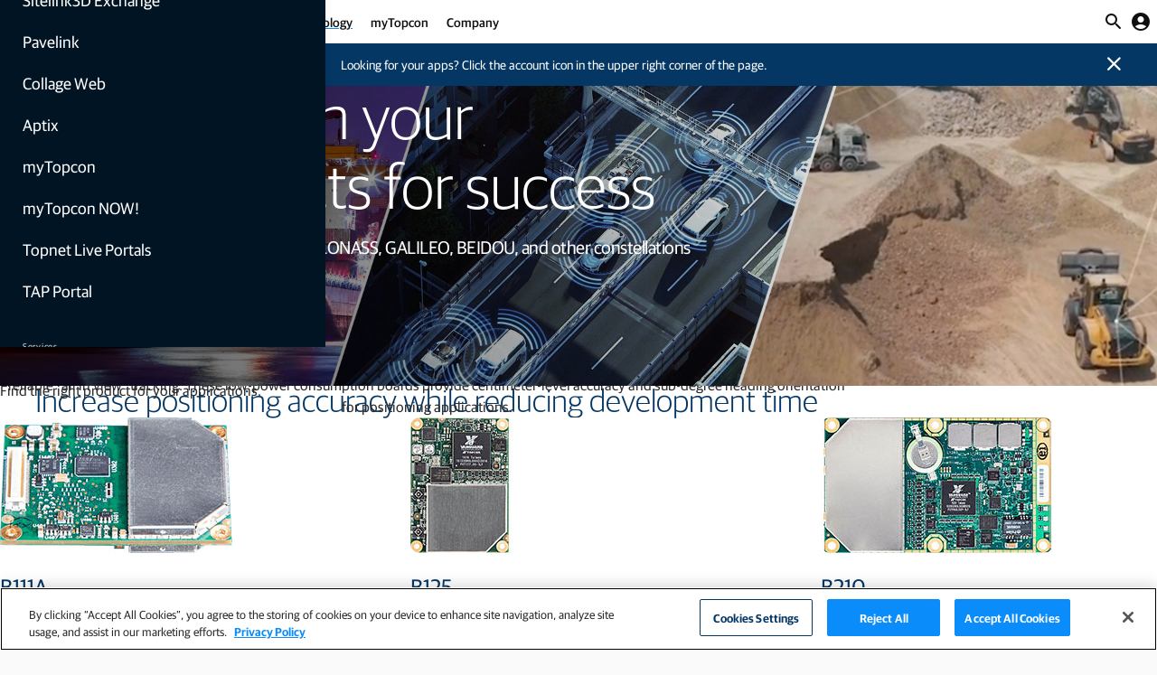

--- FILE ---
content_type: text/html;charset=utf-8
request_url: https://www.topconpositioning.com/solutions/technology/infrastructure-products/gnss-boards
body_size: 23533
content:

<!DOCTYPE HTML>
<html lang="en">
<head>
    <meta charset="UTF-8"/>
    <title>Full-wave GNSS or GPS boards</title>
    <meta name="keywords" content="Software and services"/>
    <meta name="description" content="Save development time by using prebuilt GNSS receiver boards that feature  reliable &#34;all in view&#34; tracking. These low-power consumption boards provide centimeter-level accuracy and sub-degree heading orientation for positioning applications."/>
    <meta name="template" content="product"/>
    <meta name="viewport" content="width=device-width, initial-scale=1"/>
    

    
    
<script defer="defer" type="text/javascript" src="/.rum/@adobe/helix-rum-js@%5E2/dist/rum-standalone.js"></script>
<link rel="canonical" href="https://www.topconpositioning.com/solutions/technology/infrastructure-products/gnss-boards"/>


    


	<link rel="alternate" hreflang="en-ie" href="https://www.topconpositioning.com/ie/en/solutions/technology/infrastructure-products/gnss-boards"/>

	<link rel="alternate" hreflang="de-de" href="https://www.topconpositioning.com/de/de/solutions/technology/infrastructure-products/gnss-boards"/>

	<link rel="alternate" hreflang="en-us" href="https://www.topconpositioning.com/us/en/solutions/technology/infrastructure-products/gnss-boards"/>

	<link rel="alternate" hreflang="pt-br" href="https://www.topconpositioning.com/br/pt/solutions/technology/infrastructure-products/gnss-boards"/>

	<link rel="alternate" hreflang="es-es" href="https://www.topconpositioning.com/es/es/solutions/technology/infrastructure-products/gnss-boards"/>

	<link rel="alternate" hreflang="nl-be" href="https://www.topconpositioning.com/be/nl/solutions/technology/infrastructure-products/gnss-boards"/>

	<link rel="alternate" hreflang="es" href="https://www.topconpositioning.com/latam/solutions/technology/infrastructure-products/gnss-boards"/>

	<link rel="alternate" hreflang="x-default" href="https://www.topconpositioning.com/solutions/technology/infrastructure-products/gnss-boards"/>

	<link rel="alternate" hreflang="it-it" href="https://www.topconpositioning.com/it/it/solutions/technology/infrastructure-products/gnss-boards"/>

	<link rel="alternate" hreflang="nl-nl" href="https://www.topconpositioning.com/nl/nl/solutions/technology/infrastructure-products/gnss-boards"/>

	<link rel="alternate" hreflang="fr-be" href="https://www.topconpositioning.com/be/fr/solutions/technology/infrastructure-products/gnss-boards"/>

	<link rel="alternate" hreflang="fr-fr" href="https://www.topconpositioning.com/fr/fr/solutions/technology/infrastructure-products/gnss-boards"/>

	<link rel="alternate" hreflang="en-gb" href="https://www.topconpositioning.com/gb/en/solutions/technology/infrastructure-products/gnss-boards"/>



	
    <link rel="stylesheet" href="/etc.clientlibs/topconpositioning/clientlibs/clientlib-base.lc-aeb8d4d2c4ed2cb08ea819dbe0fdb70a-lc.min.css" type="text/css">





<script src="https://platform-api.sharethis.com/js/sharethis.js#property=645bf5bca4982d0019d17475&product=custom-share-buttons&source=platform" async="async"></script>


<script src="https://geoip-js.com/js/apis/geoip2/v2.1/geoip2.js"></script>



<meta name="google-maps-api-key" content="AIzaSyCRCSmZMvWN95tE0H6cRjFyN11F5PoGQZY"/>


	<script data-base-url="//160-WWD-980.mktoweb.com" data-munchkin-id="160-WWD-980" id="marketo-js-api" src="//160-WWD-980.mktoweb.com/js/forms2/js/forms2.min.js"></script>

	<script type="text/plain" class="optanon-category-C0002">
		(function () {
			var didInit = false;

			function initMunchkin () {
				if (didInit === false) {
					didInit = true;
					Munchkin.init('160-WWD-980');
				}
			}

			var s = document.createElement('script');
			s.type = 'text/javascript';
			s.async = true;
			s.src = '//munchkin.marketo.net/munchkin.js';
			s.onreadystatechange = function () {
				if (this.readyState == 'complete' || this.readyState == 'loaded') {
					initMunchkin();
				}
			};
			s.onload = initMunchkin;
			document.getElementsByTagName('head')[0].appendChild(s);
		})();
	</script>





	
		<meta name="login-management-variables" data-client-id="d2c395a4-b6af-3805-b64a-b09a337f3c53" data-client-secret="f71db045a3f253e49a34" data-openid-config="https://token.auth.topcon.com/.well-known/openid-configuration"/>
	
	







	<meta name="page-industry"/>
	<meta name="page-product" content="GNSS Boards"/>







	
		
		<script>(function(w,d,s,l,i){w[l]=w[l]||[];w[l].push({'gtm.start':
				new Date().getTime(),event:'gtm.js'});var f=d.getElementsByTagName(s)[0],
			j=d.createElement(s),dl=l!='dataLayer'?'&l='+l:'';j.async=true;j.src=
			'https://www.googletagmanager.com/gtm.js?id='+i+dl;f.parentNode.insertBefore(j,f);
		})(window,document,'script','dataLayer','GTM-KJPJR6T');</script>
		

		
		<script src="https://cdn.cookielaw.org/scripttemplates/otSDKStub.js" data-document-language="true" type="text/javascript" charset="UTF-8" data-domain-script="c809e0a2-8e6a-4854-9c32-dbbd55352f98"></script>
		
	
	


    
    
    

    

    
    <script src="/etc.clientlibs/topconpositioning/clientlibs/clientlib-dependencies.lc-d41d8cd98f00b204e9800998ecf8427e-lc.min.js"></script>


    
    <link rel="stylesheet" href="/etc.clientlibs/topconpositioning/clientlibs/clientlib-dependencies.lc-d41d8cd98f00b204e9800998ecf8427e-lc.min.css" type="text/css">
<link rel="stylesheet" href="/etc.clientlibs/topconpositioning/clientlibs/clientlib-site.lc-fffee34cf0759dec59c808167e0ca827-lc.min.css" type="text/css">


    
    
    <script async src="/etc.clientlibs/core/wcm/components/commons/datalayer/v2/clientlibs/core.wcm.components.commons.datalayer.v2.lc-1e0136bad0acfb78be509234578e44f9-lc.min.js"></script>


    
    <script async src="/etc.clientlibs/core/wcm/components/commons/datalayer/acdl/core.wcm.components.commons.datalayer.acdl.lc-bf921af342fd2c40139671dbf0920a1f-lc.min.js"></script>



    
    
</head>
<body class="productpage page basicpage" id="productpage-397df2f1a6" data-cmp-link-accessibility-enabled data-cmp-link-accessibility-text="opens in a new tab" data-cmp-data-layer-enabled>






	
		
		<noscript><iframe src="https://www.googletagmanager.com/ns.html?id=GTM-KJPJR6T" height="0" width="0" style="display:none;visibility:hidden"></iframe></noscript>
		
	
	


<script>
	window.adobeDataLayer = window.adobeDataLayer || [];
	adobeDataLayer.push({
		page: JSON.parse("{\x22productpage\u002D397df2f1a6\x22:{\x22@type\x22:\x22topconpositioning\/components\/productpage\x22,\x22repo:modifyDate\x22:\x222025\u002D03\u002D06T22:59:20Z\x22,\x22dc:title\x22:\x22Full\u002Dwave GNSS or GPS boards\x22,\x22dc:description\x22:\x22Save development time by using prebuilt GNSS receiver boards that feature  reliable \\\x22all in view\\\x22 tracking. These low\u002Dpower consumption boards provide centimeter\u002Dlevel accuracy and sub\u002Ddegree heading orientation for positioning applications.\x22,\x22xdm:template\x22:\x22\/conf\/topconpositioning\/settings\/wcm\/templates\/product\x22,\x22xdm:language\x22:\x22en\x22,\x22xdm:tags\x22:[\x22Software and services\x22],\x22repo:path\x22:\x22\/content\/topconpositioning\/global\/en\/solutions\/technology\/infrastructure\u002Dproducts\/gnss\u002Dboards.html\x22}}"),
		event:'cmp:show',
		eventInfo: {
			path: 'page.productpage\u002D397df2f1a6'
		}
	});
</script>


	




	
<div class="root container responsivegrid">

	
	<div class="cmp-container__bg-pattern">

		
		

		
		

		
		

		
		

		
		

		
		

		
		

	</div>

	
    <div id="container-7df2aefaec" class="cmp-container">
        


<div class="aem-Grid aem-Grid--12 aem-Grid--default--12 ">
    
    <header class="experiencefragment aem-GridColumn aem-GridColumn--default--12">
<div id="experiencefragment-decc1b886e" class="cmp-experiencefragment cmp-experiencefragment--header">


	
	<div class="cmp-container__bg-pattern">

		
		

		
		

		
		

		
		

		
		

		
		

		
		

	</div>

	
	
    
    <div id="container-a690254ee5" class="cmp-container">
        
        <div class="header"><div class="cmp-header ">
	

	
	<a class="cmp-header__logo" href="https://www.topconpositioning.com">
		<img alt="Topcon" src="/content/dam/topconpositioning/topcon-logo.png"/>
	</a>

	
	<nav class="cmp-header__navigation">




    
    
    <div class="navigationtierone"><div class="cmp-navigation-tier-1 ">
	

	
	<a class="cmp-navigation-tier-1__link " href="/solutions/infrastructure">
		Infrastructure
	</a>

	<!-- expand/contract -->
	
		<button class="cmp-navigation-tier-1__expand-trigger --meganav-trigger">
			<span class="material-icons-round">expand_more</span>
		</button>

		<button class="cmp-navigation-tier-1__contract-trigger --meganav-trigger">
			<span class="material-icons-round">expand_less</span>
		</button>
	

	
	<div class="cmp-navigation-tier-1__meganav">

		
		<nav class="cmp-navigation-tier-1__meganav-subnav">

			<div class="cmp-navigation-tier-1__meganav-subnav-column">




    
    
    <div class="navigationtiertwo"><div class="cmp-navigation-tier-2 ">

	
	<a class="cmp-navigation-tier-2__link" href="/solutions/infrastructure/earthmoving">
		Earthmoving
	</a>

	
	<nav class="cmp-navigation-tier-2__links ">
		<ul class="cmp-navigation-tier-2__links-list">
			<li class="cmp-navigation-tier-2__links-item">
				<a class="cmp-navigation-tier-2__links-link" href="/solutions/infrastructure/earthmoving/excavators">
					Excavators
				</a>
			</li>
		
			<li class="cmp-navigation-tier-2__links-item">
				<a class="cmp-navigation-tier-2__links-link" href="/solutions/infrastructure/earthmoving/bulldozers">
					Bulldozers
				</a>
			</li>
		
			<li class="cmp-navigation-tier-2__links-item">
				<a class="cmp-navigation-tier-2__links-link" href="/solutions/infrastructure/earthmoving/motor-graders">
					Motor graders
				</a>
			</li>
		
			<li class="cmp-navigation-tier-2__links-item">
				<a class="cmp-navigation-tier-2__links-link" href="/solutions/infrastructure/earthmoving/haulers">
					Haulers
				</a>
			</li>
		
			<li class="cmp-navigation-tier-2__links-item">
				<a class="cmp-navigation-tier-2__links-link" href="/solutions/infrastructure/earthmoving/mini-excavators">
					Mini-excavators
				</a>
			</li>
		
			<li class="cmp-navigation-tier-2__links-item">
				<a class="cmp-navigation-tier-2__links-link" href="/solutions/technology/infrastructure-products/industrial-weighing-systems">
					Mobile weighing
				</a>
			</li>
		
			<li class="cmp-navigation-tier-2__links-item">
				<a class="cmp-navigation-tier-2__links-link" href="/solutions/infrastructure/earthmoving/intelligent-compaction">
					Soil compaction
				</a>
			</li>
		</ul>
	</nav>

</div>
</div>


</div>

			<div class="cmp-navigation-tier-1__meganav-subnav-column">




    
    
    <div class="navigationtiertwo"><div class="cmp-navigation-tier-2 ">

	
	<a class="cmp-navigation-tier-2__link" href="/solutions/infrastructure/asphalt-paving">
		Asphalt paving
	</a>

	
	<nav class="cmp-navigation-tier-2__links ">
		<ul class="cmp-navigation-tier-2__links-list">
			<li class="cmp-navigation-tier-2__links-item">
				<a class="cmp-navigation-tier-2__links-link" href="/solutions/infrastructure/asphalt-paving/milling-machines">
					Milling machines
				</a>
			</li>
		
			<li class="cmp-navigation-tier-2__links-item">
				<a class="cmp-navigation-tier-2__links-link" href="/solutions/infrastructure/asphalt-paving/asphalt-pavers">
					Asphalt pavers
				</a>
			</li>
		
			<li class="cmp-navigation-tier-2__links-item">
				<a class="cmp-navigation-tier-2__links-link" href="/solutions/infrastructure/earthmoving/intelligent-compaction">
					Asphalt compactors
				</a>
			</li>
		</ul>
	</nav>

</div>
</div>


    
    
    <div class="navigationtiertwo"><div class="cmp-navigation-tier-2 ">

	
	<a class="cmp-navigation-tier-2__link" href="/solutions/infrastructure/concrete-paving">
		Concrete paving
	</a>

	
	<nav class="cmp-navigation-tier-2__links ">
		<ul class="cmp-navigation-tier-2__links-list">
			<li class="cmp-navigation-tier-2__links-item">
				<a class="cmp-navigation-tier-2__links-link" href="/solutions/infrastructure/concrete-paving/curb-and-gutter-machines">
					Curb and gutter machines
				</a>
			</li>
		</ul>
	</nav>

</div>
</div>


</div>

			<div class="cmp-navigation-tier-1__meganav-subnav-column">




    
    
    <div class="navigationtiertwo"><div class="cmp-navigation-tier-2 ">

	
	<a class="cmp-navigation-tier-2__link" href="/solutions/infrastructure/building-construction">
		Building construction
	</a>

	
	<nav class="cmp-navigation-tier-2__links ">
		<ul class="cmp-navigation-tier-2__links-list">
			<li class="cmp-navigation-tier-2__links-item">
				<a class="cmp-navigation-tier-2__links-link" href="/solutions/infrastructure/building-construction/layout">
					Layout
				</a>
			</li>
		
			<li class="cmp-navigation-tier-2__links-item">
				<a class="cmp-navigation-tier-2__links-link" href="/solutions/infrastructure/building-construction/construction-verification">
					Construction verification
				</a>
			</li>
		</ul>
	</nav>

</div>
</div>


</div>

			<div class="cmp-navigation-tier-1__meganav-subnav-column">




    
    
    <div class="navigationtiertwo"><div class="cmp-navigation-tier-2 ">

	
	<a class="cmp-navigation-tier-2__link" href="/solutions/infrastructure/surveying">
		Surveying
	</a>

	
	<nav class="cmp-navigation-tier-2__links ">
		<ul class="cmp-navigation-tier-2__links-list">
			<li class="cmp-navigation-tier-2__links-item">
				<a class="cmp-navigation-tier-2__links-link" href="/solutions/infrastructure/surveying/field-surveying">
					Field surveying
				</a>
			</li>
		
			<li class="cmp-navigation-tier-2__links-item">
				<a class="cmp-navigation-tier-2__links-link" href="/solutions/infrastructure/building-construction/monitoring">
					Monitoring
				</a>
			</li>
		
			<li class="cmp-navigation-tier-2__links-item">
				<a class="cmp-navigation-tier-2__links-link" href="/solutions/infrastructure/surveying/rail-and-tunneling">
					Rail and tunneling
				</a>
			</li>
		</ul>
	</nav>

</div>
</div>


    
    
    <div class="navigationtiertwo"><div class="cmp-navigation-tier-2 ">

	
	<a class="cmp-navigation-tier-2__link" href="/solutions/infrastructure/software-and-services">
		Software and services
	</a>

	
	<nav class="cmp-navigation-tier-2__links ">
		<ul class="cmp-navigation-tier-2__links-list">
			<li class="cmp-navigation-tier-2__links-item">
				<a class="cmp-navigation-tier-2__links-link" href="/solutions/technology/infrastructure-software-and-services/aptix">
					Aptix Integration Platform
				</a>
			</li>
		
			<li class="cmp-navigation-tier-2__links-item">
				<a class="cmp-navigation-tier-2__links-link" href="/solutions/technology/infrastructure-software-and-services/gnss-correction-services">
					GNSS correction services
				</a>
			</li>
		</ul>
	</nav>

</div>
</div>


</div>

		</nav>

		
		<nav class="cmp-navigation-tier-1__meganav-utility">
			<ul class="cmp-navigation-tier-1__meganav-utility-list">
				
				
					<li class="cmp-navigation-tier-1__meganav-utility-item">
						<a class="cmp-navigation-tier-1__meganav-utility-link cmp-navigation-tier-1__meganav-utility-link-icon" href="/contact/talk-to-an-expert">Find a dealer</a>
					</li>
				
				<li class="cmp-navigation-tier-1__meganav-utility-item">
					<div class="cmp-languagepicker">

	<button class="cmp-languagepicker__button">
		<i class="material-icons-round">
			language
		</i>
		<span>English (Global)</span>
	</button>

	<div class="cmp-modal">
		<div class="cmp-modal__dialog">
			<div class="cmp-modal__header">
				<h3 class="cmp-modal__title">Choose your language or location</h3>
				<button type="button" class="cmp-modal__close">
					<span>close</span>
				</button>
			</div>
			<div class="cmp-modal__content">
				<ul class="cmp-languagepicker__menu" role="presentation">
					<li class="cmp-languagepicker__list">
						<i class="material-icons-round cmp-languagepicker__list-icon">
							language
						</i>
						<a lang="en" data-modal="off" data-localeroot="/" href="/solutions/technology/infrastructure-products/gnss-boards" class="cmp-languagepicker__link">
							<span>
								English (Global)
							</span>
						</a>
					</li>
				
					<li class="cmp-languagepicker__list">
						<i class="material-icons-round cmp-languagepicker__list-icon">
							language
						</i>
						<a lang="es" data-modal="off" data-localeroot="/" href="/latam/solutions/technology/infrastructure-products/gnss-boards" class="cmp-languagepicker__link">
							<span>
								Español (LATAM)
							</span>
						</a>
					</li>
				</ul>
				<hr class="cmp-languagepicker__divider"/>
				<ul class="cmp-languagepicker__menu" role="presentation">
					
					
						<li class="cmp-languagepicker__list">
							<img class="cmp-languagepicker__list-icon" src="/content/dam/topconpositioning/country-flags/United-States-Canada.png" alt="United States / Canada"/>
							<a lang="en-US" data-modal="off" href="/us/en/solutions/technology/infrastructure-products/gnss-boards" class="cmp-languagepicker__link">
								<span>United States / Canada</span>
							</a>
						</li>
					
				
					
					
						<li class="cmp-languagepicker__list">
							<img class="cmp-languagepicker__list-icon" src="/content/dam/topconpositioning/country-flags/Brasil.png" alt="Brasil"/>
							<a lang="pt-BR" data-modal="off" href="/br/pt/solutions/technology/infrastructure-products/gnss-boards" class="cmp-languagepicker__link">
								<span>Brasil</span>
							</a>
						</li>
					
				
					
					
						<li class="cmp-languagepicker__list">
							<img class="cmp-languagepicker__list-icon" src="/content/dam/topconpositioning/country-flags/Italia.png" alt="Italia"/>
							<a lang="it-IT" data-modal="off" href="/it/it/solutions/technology/infrastructure-products/gnss-boards" class="cmp-languagepicker__link">
								<span>Italia</span>
							</a>
						</li>
					
				
					
					
						<li class="cmp-languagepicker__list">
							<img class="cmp-languagepicker__list-icon" src="/content/dam/topconpositioning/country-flags/Great-Britain.png" alt="Great Britain"/>
							<a lang="en-GB" data-modal="off" href="/gb/en/solutions/technology/infrastructure-products/gnss-boards" class="cmp-languagepicker__link">
								<span>Great Britain</span>
							</a>
						</li>
					
				
					
					
						<li class="cmp-languagepicker__list">
							<img class="cmp-languagepicker__list-icon" src="/content/dam/topconpositioning/country-flags/Ireland.png" alt="Ireland"/>
							<a lang="en-IE" data-modal="off" href="/ie/en/solutions/technology/infrastructure-products/gnss-boards" class="cmp-languagepicker__link">
								<span>Ireland</span>
							</a>
						</li>
					
				
					
					
						<li class="cmp-languagepicker__list">
							<img class="cmp-languagepicker__list-icon" src="/content/dam/topconpositioning/country-flags/Nederland.png" alt="Nederland"/>
							<a lang="nl-NL" data-modal="off" href="/nl/nl/solutions/technology/infrastructure-products/gnss-boards" class="cmp-languagepicker__link">
								<span>Nederland</span>
							</a>
						</li>
					
				
					
						<li class="cmp-languagepicker__list">
							<img class="cmp-languagepicker__list-icon" src="/content/dam/topconpositioning/country-flags/België-Belgique.png" alt="Belgique"/>
							<a data-modal="off" lang="fr-BE" href="/be/fr/solutions/technology/infrastructure-products/gnss-boards" class="cmp-languagepicker__link">
								<span>Belgique</span>
							</a> <span class="cmp-languagepicker__link-divider"> /
							</span>
						
							
							<a data-modal="off" lang="nl-BE" href="/be/nl/solutions/technology/infrastructure-products/gnss-boards" class="cmp-languagepicker__link">
								<span>België</span>
							</a> 
						</li>
					
					
				
					
					
						<li class="cmp-languagepicker__list">
							<img class="cmp-languagepicker__list-icon" src="/content/dam/topconpositioning/country-flags/Deutschland.png" alt="Deutschland"/>
							<a lang="de-DE" data-modal="off" href="/de/de/solutions/technology/infrastructure-products/gnss-boards" class="cmp-languagepicker__link">
								<span>Deutschland</span>
							</a>
						</li>
					
				
					
					
						<li class="cmp-languagepicker__list">
							<img class="cmp-languagepicker__list-icon" src="/content/dam/topconpositioning/country-flags/Espana.png" alt="España"/>
							<a lang="es-ES" data-modal="off" href="/es/es/solutions/technology/infrastructure-products/gnss-boards" class="cmp-languagepicker__link">
								<span>España</span>
							</a>
						</li>
					
				
					
					
						<li class="cmp-languagepicker__list">
							<img class="cmp-languagepicker__list-icon" src="/content/dam/topconpositioning/country-flags/France.png" alt="France"/>
							<a lang="fr-FR" data-modal="off" href="/fr/fr/solutions/technology/infrastructure-products/gnss-boards" class="cmp-languagepicker__link">
								<span>France</span>
							</a>
						</li>
					
				</ul>
			</div>
			<div class="cmp-modal__footer"></div>
		</div>
	</div>
</div>


    

				</li>
			</ul>
		</nav>

		
		

	</div>

</div>
</div>


    
    
    <div class="navigationtierone"><div class="cmp-navigation-tier-1 ">
	

	
	<a class="cmp-navigation-tier-1__link " href="/solutions/agriculture">
		Agriculture
	</a>

	<!-- expand/contract -->
	
		<button class="cmp-navigation-tier-1__expand-trigger --meganav-trigger">
			<span class="material-icons-round">expand_more</span>
		</button>

		<button class="cmp-navigation-tier-1__contract-trigger --meganav-trigger">
			<span class="material-icons-round">expand_less</span>
		</button>
	

	
	<div class="cmp-navigation-tier-1__meganav">

		
		<nav class="cmp-navigation-tier-1__meganav-subnav">

			<div class="cmp-navigation-tier-1__meganav-subnav-column">




    
    
    <div class="navigationtiertwo"><div class="cmp-navigation-tier-2 ">

	
	<a class="cmp-navigation-tier-2__link" href="/solutions/agriculture/soil-preparation">
		Soil preparation
	</a>

	
	

</div>
</div>


    
    
    <div class="navigationtiertwo"><div class="cmp-navigation-tier-2 ">

	
	<a class="cmp-navigation-tier-2__link" href="/solutions/agriculture/seeding-and-planting">
		Seeding and planting
	</a>

	
	

</div>
</div>


    
    
    <div class="navigationtiertwo"><div class="cmp-navigation-tier-2 ">

	
	<a class="cmp-navigation-tier-2__link" href="/solutions/agriculture/crop-care">
		Crop care
	</a>

	
	

</div>
</div>


    
    
    <div class="navigationtiertwo"><div class="cmp-navigation-tier-2 ">

	
	<a class="cmp-navigation-tier-2__link" href="/solutions/agriculture/harvest">
		Harvest
	</a>

	
	

</div>
</div>


</div>

			<div class="cmp-navigation-tier-1__meganav-subnav-column">




    
    
    <div class="navigationtiertwo"><div class="cmp-navigation-tier-2 ">

	
	<a class="cmp-navigation-tier-2__link" href="/solutions/technology/agriculture-products/guidance-and-auto-steering">
		Guidance and auto steering
	</a>

	
	

</div>
</div>


    
    
    <div class="navigationtiertwo"><div class="cmp-navigation-tier-2 ">

	
	<a class="cmp-navigation-tier-2__link" href="/solutions/agriculture/feed-management">
		Feed management
	</a>

	
	

</div>
</div>


    
    
    <div class="navigationtiertwo"><div class="cmp-navigation-tier-2 ">

	
	<a class="cmp-navigation-tier-2__link" href="/solutions/technology/agriculture-products/indicators-and-load-cells">
		Indicators and load cells
	</a>

	
	

</div>
</div>


    
    
    <div class="navigationtiertwo"><div class="cmp-navigation-tier-2 ">

	
	<a class="cmp-navigation-tier-2__link" href="/solutions/technology/agriculture-products/mobile-weighing">
		Mobile weighing
	</a>

	
	

</div>
</div>


</div>

			

			

		</nav>

		
		<nav class="cmp-navigation-tier-1__meganav-utility">
			<ul class="cmp-navigation-tier-1__meganav-utility-list">
				
				
					<li class="cmp-navigation-tier-1__meganav-utility-item">
						<a class="cmp-navigation-tier-1__meganav-utility-link cmp-navigation-tier-1__meganav-utility-link-icon" href="/contact/talk-to-an-expert">Find a dealer</a>
					</li>
				
				<li class="cmp-navigation-tier-1__meganav-utility-item">
					<div class="cmp-languagepicker">

	<button class="cmp-languagepicker__button">
		<i class="material-icons-round">
			language
		</i>
		<span>English (Global)</span>
	</button>

	<div class="cmp-modal">
		<div class="cmp-modal__dialog">
			<div class="cmp-modal__header">
				<h3 class="cmp-modal__title">Choose your language or location</h3>
				<button type="button" class="cmp-modal__close">
					<span>close</span>
				</button>
			</div>
			<div class="cmp-modal__content">
				<ul class="cmp-languagepicker__menu" role="presentation">
					<li class="cmp-languagepicker__list">
						<i class="material-icons-round cmp-languagepicker__list-icon">
							language
						</i>
						<a lang="en" data-modal="off" data-localeroot="/" href="/solutions/technology/infrastructure-products/gnss-boards" class="cmp-languagepicker__link">
							<span>
								English (Global)
							</span>
						</a>
					</li>
				
					<li class="cmp-languagepicker__list">
						<i class="material-icons-round cmp-languagepicker__list-icon">
							language
						</i>
						<a lang="es" data-modal="off" data-localeroot="/" href="/latam/solutions/technology/infrastructure-products/gnss-boards" class="cmp-languagepicker__link">
							<span>
								Español (LATAM)
							</span>
						</a>
					</li>
				</ul>
				<hr class="cmp-languagepicker__divider"/>
				<ul class="cmp-languagepicker__menu" role="presentation">
					
					
						<li class="cmp-languagepicker__list">
							<img class="cmp-languagepicker__list-icon" src="/content/dam/topconpositioning/country-flags/United-States-Canada.png" alt="United States / Canada"/>
							<a lang="en-US" data-modal="off" href="/us/en/solutions/technology/infrastructure-products/gnss-boards" class="cmp-languagepicker__link">
								<span>United States / Canada</span>
							</a>
						</li>
					
				
					
					
						<li class="cmp-languagepicker__list">
							<img class="cmp-languagepicker__list-icon" src="/content/dam/topconpositioning/country-flags/Brasil.png" alt="Brasil"/>
							<a lang="pt-BR" data-modal="off" href="/br/pt/solutions/technology/infrastructure-products/gnss-boards" class="cmp-languagepicker__link">
								<span>Brasil</span>
							</a>
						</li>
					
				
					
					
						<li class="cmp-languagepicker__list">
							<img class="cmp-languagepicker__list-icon" src="/content/dam/topconpositioning/country-flags/Italia.png" alt="Italia"/>
							<a lang="it-IT" data-modal="off" href="/it/it/solutions/technology/infrastructure-products/gnss-boards" class="cmp-languagepicker__link">
								<span>Italia</span>
							</a>
						</li>
					
				
					
					
						<li class="cmp-languagepicker__list">
							<img class="cmp-languagepicker__list-icon" src="/content/dam/topconpositioning/country-flags/Great-Britain.png" alt="Great Britain"/>
							<a lang="en-GB" data-modal="off" href="/gb/en/solutions/technology/infrastructure-products/gnss-boards" class="cmp-languagepicker__link">
								<span>Great Britain</span>
							</a>
						</li>
					
				
					
					
						<li class="cmp-languagepicker__list">
							<img class="cmp-languagepicker__list-icon" src="/content/dam/topconpositioning/country-flags/Ireland.png" alt="Ireland"/>
							<a lang="en-IE" data-modal="off" href="/ie/en/solutions/technology/infrastructure-products/gnss-boards" class="cmp-languagepicker__link">
								<span>Ireland</span>
							</a>
						</li>
					
				
					
					
						<li class="cmp-languagepicker__list">
							<img class="cmp-languagepicker__list-icon" src="/content/dam/topconpositioning/country-flags/Nederland.png" alt="Nederland"/>
							<a lang="nl-NL" data-modal="off" href="/nl/nl/solutions/technology/infrastructure-products/gnss-boards" class="cmp-languagepicker__link">
								<span>Nederland</span>
							</a>
						</li>
					
				
					
						<li class="cmp-languagepicker__list">
							<img class="cmp-languagepicker__list-icon" src="/content/dam/topconpositioning/country-flags/België-Belgique.png" alt="Belgique"/>
							<a data-modal="off" lang="fr-BE" href="/be/fr/solutions/technology/infrastructure-products/gnss-boards" class="cmp-languagepicker__link">
								<span>Belgique</span>
							</a> <span class="cmp-languagepicker__link-divider"> /
							</span>
						
							
							<a data-modal="off" lang="nl-BE" href="/be/nl/solutions/technology/infrastructure-products/gnss-boards" class="cmp-languagepicker__link">
								<span>België</span>
							</a> 
						</li>
					
					
				
					
					
						<li class="cmp-languagepicker__list">
							<img class="cmp-languagepicker__list-icon" src="/content/dam/topconpositioning/country-flags/Deutschland.png" alt="Deutschland"/>
							<a lang="de-DE" data-modal="off" href="/de/de/solutions/technology/infrastructure-products/gnss-boards" class="cmp-languagepicker__link">
								<span>Deutschland</span>
							</a>
						</li>
					
				
					
					
						<li class="cmp-languagepicker__list">
							<img class="cmp-languagepicker__list-icon" src="/content/dam/topconpositioning/country-flags/Espana.png" alt="España"/>
							<a lang="es-ES" data-modal="off" href="/es/es/solutions/technology/infrastructure-products/gnss-boards" class="cmp-languagepicker__link">
								<span>España</span>
							</a>
						</li>
					
				
					
					
						<li class="cmp-languagepicker__list">
							<img class="cmp-languagepicker__list-icon" src="/content/dam/topconpositioning/country-flags/France.png" alt="France"/>
							<a lang="fr-FR" data-modal="off" href="/fr/fr/solutions/technology/infrastructure-products/gnss-boards" class="cmp-languagepicker__link">
								<span>France</span>
							</a>
						</li>
					
				</ul>
			</div>
			<div class="cmp-modal__footer"></div>
		</div>
	</div>
</div>


    

				</li>
			</ul>
		</nav>

		
		<div class="cmp-navigation-tier-1__meganav-cta">




    
    
    <div class="teaser --styleTeaserStyleTextOverlayBottomLeft">
<div id="teaser-cdcec96153" class="cmp-teaser" data-cmp-data-layer="{&#34;teaser-cdcec96153&#34;:{&#34;@type&#34;:&#34;topconpositioning/components/teaser&#34;,&#34;repo:modifyDate&#34;:&#34;2025-12-09T00:53:40Z&#34;,&#34;dc:title&#34;:&#34;Topcon Agriculture Platform (TAP)&#34;,&#34;dc:description&#34;:&#34;&lt;p>Crop production and feed management software.&lt;/p>\r\n&#34;,&#34;xdm:linkURL&#34;:&#34;https://tap-account.topconagriculture.com/&#34;}}">
	<a class="cmp-teaser__link" data-cmp-clickable href="https://tap-account.topconagriculture.com/" target="_blank">
		<div class="cmp-teaser__content">
			
    

			
    <h2 class="cmp-teaser__title">
        Topcon Agriculture Platform (TAP)
    </h2>

			
    <div class="cmp-teaser__description"><p>Crop production and feed management software.</p>
</div>

			
	<div class="cmp-teaser__action-container cmp-teaser__action-container--actions-single">
		<span class="cmp-teaser__action-link">Sign in</span>
		
	</div>

		</div>
		
    <div class="cmp-teaser__image">
<div data-cmp-is="image" data-cmp-widths="320,480,600,800,1024,1200,1600" data-cmp-src="/content/experience-fragments/topconpositioning/global/en/site/header/master/_jcr_content/root/header/navigation/navigationtierone_co/cta/teaser.coreimg.85{.width}.png/1765241620552/blue-500-teaser.png" data-cmp-filereference="/content/dam/topconpositioning/industry-application/teasers/Blue-500_teaser.png" id="teaser-cdcec96153-image" data-cmp-data-layer="{&#34;teaser-cdcec96153-image&#34;:{&#34;@type&#34;:&#34;topconpositioning/components/image&#34;,&#34;repo:modifyDate&#34;:&#34;2025-12-09T00:53:40Z&#34;,&#34;image&#34;:{&#34;repo:id&#34;:&#34;140215bb-74c8-41b0-955f-dd8f6565e131&#34;,&#34;repo:modifyDate&#34;:&#34;2024-07-31T15:25:42Z&#34;,&#34;@type&#34;:&#34;image/png&#34;,&#34;repo:path&#34;:&#34;/content/dam/topconpositioning/industry-application/teasers/Blue-500_teaser.png&#34;,&#34;xdm:tags&#34;:[&#34;properties:orientation/landscape&#34;],&#34;xdm:smartTags&#34;:{&#34;template&#34;:0.83,&#34;flag&#34;:0.868,&#34;javelin&#34;:0.785,&#34;wallpaper&#34;:0.81,&#34;ticket&#34;:0.809,&#34;shape&#34;:0.807,&#34;simulation&#34;:0.755,&#34;ribbon&#34;:0.811,&#34;banner&#34;:0.842,&#34;graphic design&#34;:0.784,&#34;payment card&#34;:0.823,&#34;label&#34;:0.754,&#34;title&#34;:0.81,&#34;tint&#34;:0.835,&#34;minimalist photography&#34;:0.918,&#34;tarpaulin&#34;:0.785,&#34;background&#34;:0.833,&#34;line art&#34;:0.757,&#34;price tag&#34;:0.769,&#34;rectangle&#34;:0.94,&#34;lap&#34;:0.761,&#34;credit card&#34;:0.796,&#34;webpage&#34;:0.774,&#34;business card&#34;:0.77}}}}" data-cmp-hook-image="imageV3" class="cmp-image" itemscope itemtype="http://schema.org/ImageObject">
    
        <img src="/content/experience-fragments/topconpositioning/global/en/site/header/master/_jcr_content/root/header/navigation/navigationtierone_co/cta/teaser.coreimg.png/1765241620552/blue-500-teaser.png" srcset="/content/experience-fragments/topconpositioning/global/en/site/header/master/_jcr_content/root/header/navigation/navigationtierone_co/cta/teaser.coreimg.85.320.png/1765241620552/blue-500-teaser.png 320w,/content/experience-fragments/topconpositioning/global/en/site/header/master/_jcr_content/root/header/navigation/navigationtierone_co/cta/teaser.coreimg.85.480.png/1765241620552/blue-500-teaser.png 480w,/content/experience-fragments/topconpositioning/global/en/site/header/master/_jcr_content/root/header/navigation/navigationtierone_co/cta/teaser.coreimg.85.600.png/1765241620552/blue-500-teaser.png 600w,/content/experience-fragments/topconpositioning/global/en/site/header/master/_jcr_content/root/header/navigation/navigationtierone_co/cta/teaser.coreimg.85.800.png/1765241620552/blue-500-teaser.png 800w,/content/experience-fragments/topconpositioning/global/en/site/header/master/_jcr_content/root/header/navigation/navigationtierone_co/cta/teaser.coreimg.85.1024.png/1765241620552/blue-500-teaser.png 1024w,/content/experience-fragments/topconpositioning/global/en/site/header/master/_jcr_content/root/header/navigation/navigationtierone_co/cta/teaser.coreimg.85.1200.png/1765241620552/blue-500-teaser.png 1200w,/content/experience-fragments/topconpositioning/global/en/site/header/master/_jcr_content/root/header/navigation/navigationtierone_co/cta/teaser.coreimg.85.1600.png/1765241620552/blue-500-teaser.png 1600w" loading="lazy" class="cmp-image__image" itemprop="contentUrl" width="1596" height="810" alt="TAP Sign in"/>
    
    
    
</div>

    

</div>

		
	</a>
</div>

    

</div>


</div>

	</div>

</div>
</div>


    
    
    <div class="navigationtierone"><div class="cmp-navigation-tier-1 ">
	

	
	<a class="cmp-navigation-tier-1__link --active" href="/solutions/technology">
		Technology
	</a>

	<!-- expand/contract -->
	
		<button class="cmp-navigation-tier-1__expand-trigger --meganav-trigger">
			<span class="material-icons-round">expand_more</span>
		</button>

		<button class="cmp-navigation-tier-1__contract-trigger --meganav-trigger">
			<span class="material-icons-round">expand_less</span>
		</button>
	

	
	<div class="cmp-navigation-tier-1__meganav">

		
		<nav class="cmp-navigation-tier-1__meganav-subnav">

			<div class="cmp-navigation-tier-1__meganav-subnav-column">




    
    
    <div class="navigationtiertwo"><div class="cmp-navigation-tier-2 ">

	
	<a class="cmp-navigation-tier-2__link" href="/solutions/technology/infrastructure-products">
		Infrastructure products
	</a>

	
	<nav class="cmp-navigation-tier-2__links ">
		<ul class="cmp-navigation-tier-2__links-list">
			<li class="cmp-navigation-tier-2__links-item">
				<a class="cmp-navigation-tier-2__links-link" href="/solutions/technology/infrastructure-products/2d-mc">
					2D-MC
				</a>
			</li>
		
			<li class="cmp-navigation-tier-2__links-item">
				<a class="cmp-navigation-tier-2__links-link" href="/solutions/technology/infrastructure-products/3d-laser-scanners">
					3D laser scanners
				</a>
			</li>
		
			<li class="cmp-navigation-tier-2__links-item">
				<a class="cmp-navigation-tier-2__links-link" href="/solutions/technology/infrastructure-products/gnss-antennas">
					GNSS antennas
				</a>
			</li>
		
			<li class="cmp-navigation-tier-2__links-item">
				<a class="cmp-navigation-tier-2__links-link" href="/solutions/technology/infrastructure-products/gnss-bases-and-rovers">
					GNSS bases and rovers
				</a>
			</li>
		
			<li class="cmp-navigation-tier-2__links-item">
				<a class="cmp-navigation-tier-2__links-link" href="/solutions/technology/infrastructure-products/gnss-boards">
					GNSS boards
				</a>
			</li>
		
			<li class="cmp-navigation-tier-2__links-item">
				<a class="cmp-navigation-tier-2__links-link" href="/solutions/technology/infrastructure-products/gnss-radios">
					GNSS radios
				</a>
			</li>
		
			<li class="cmp-navigation-tier-2__links-item">
				<a class="cmp-navigation-tier-2__links-link" href="/solutions/technology/infrastructure-products/hybrid-positioning">
					Hybrid Positioning
				</a>
			</li>
		
			<li class="cmp-navigation-tier-2__links-item">
				<a class="cmp-navigation-tier-2__links-link" href="/solutions/technology/infrastructure-products/industrial-weighing-systems">
					Industrial weighing systems
				</a>
			</li>
		
			<li class="cmp-navigation-tier-2__links-item">
				<a class="cmp-navigation-tier-2__links-link" href="/solutions/technology/infrastructure-products/laser-receivers-and-sensors">
					Laser receivers and sensors
				</a>
			</li>
		
			<li class="cmp-navigation-tier-2__links-item">
				<a class="cmp-navigation-tier-2__links-link" href="/solutions/technology/infrastructure-products/levels">
					Levels
				</a>
			</li>
		
			<li class="cmp-navigation-tier-2__links-item">
				<a class="cmp-navigation-tier-2__links-link" href="/solutions/technology/infrastructure-products/machine-control-sensors">
					Machine control sensors
				</a>
			</li>
		
			<li class="cmp-navigation-tier-2__links-item">
				<a class="cmp-navigation-tier-2__links-link" href="/solutions/technology/infrastructure-products/manual-total-stations">
					Manual total stations
				</a>
			</li>
		
			<li class="cmp-navigation-tier-2__links-item">
				<a class="cmp-navigation-tier-2__links-link" href="/solutions/technology/infrastructure-products/mc-mobile">
					MC-Mobile
				</a>
			</li>
		
			<li class="cmp-navigation-tier-2__links-item">
				<a class="cmp-navigation-tier-2__links-link" href="/solutions/technology/infrastructure-products/mc-x-platform">
					MC-X Platform
				</a>
			</li>
		
			<li class="cmp-navigation-tier-2__links-item">
				<a class="cmp-navigation-tier-2__links-link" href="/solutions/technology/infrastructure-products/millimeter-gps">
					Millimeter GPS
				</a>
			</li>
		
			<li class="cmp-navigation-tier-2__links-item">
				<a class="cmp-navigation-tier-2__links-link" href="/solutions/technology/infrastructure-products/p-32-2d-paving-system">
					P-32 2D paving system
				</a>
			</li>
		
			<li class="cmp-navigation-tier-2__links-item">
				<a class="cmp-navigation-tier-2__links-link" href="/solutions/technology/infrastructure-products/pipe-lasers">
					Pipe lasers
				</a>
			</li>
		
			<li class="cmp-navigation-tier-2__links-item">
				<a class="cmp-navigation-tier-2__links-link" href="/solutions/technology/infrastructure-products/rd-m">
					RD-M Road Scanner 
				</a>
			</li>
		
			<li class="cmp-navigation-tier-2__links-item">
				<a class="cmp-navigation-tier-2__links-link" href="/solutions/technology/infrastructure-products/rd-mc">
					RD-MC machine control
				</a>
			</li>
		
			<li class="cmp-navigation-tier-2__links-item">
				<a class="cmp-navigation-tier-2__links-link" href="/solutions/technology/infrastructure-products/robotic-total-stations">
					Robotic total stations
				</a>
			</li>
		
			<li class="cmp-navigation-tier-2__links-item">
				<a class="cmp-navigation-tier-2__links-link" href="/solutions/technology/infrastructure-products/rotary-lasers">
					Rotary lasers
				</a>
			</li>
		
			<li class="cmp-navigation-tier-2__links-item">
				<a class="cmp-navigation-tier-2__links-link" href="/solutions/technology/infrastructure-products/rugged-tablets">
					Rugged tablets
				</a>
			</li>
		
			<li class="cmp-navigation-tier-2__links-item">
				<a class="cmp-navigation-tier-2__links-link" href="/solutions/technology/infrastructure-products/slab-track-and-tamping">
					Slab track and tamping
				</a>
			</li>
		
			<li class="cmp-navigation-tier-2__links-item">
				<a class="cmp-navigation-tier-2__links-link" href="/solutions/technology/infrastructure-products/theodolites">
					Theodolites
				</a>
			</li>
		
			<li class="cmp-navigation-tier-2__links-item">
				<a class="cmp-navigation-tier-2__links-link" href="/solutions/technology/infrastructure-products/total-station-machine-control">
					Total station machine control
				</a>
			</li>
		
			<li class="cmp-navigation-tier-2__links-item">
				<a class="cmp-navigation-tier-2__links-link" href="/solutions/technology/infrastructure-products/tunnel-applications">
					Tunnel applications
				</a>
			</li>
		</ul>
	</nav>

</div>
</div>


</div>

			<div class="cmp-navigation-tier-1__meganav-subnav-column">




    
    
    <div class="navigationtiertwo"><div class="cmp-navigation-tier-2 ">

	
	<a class="cmp-navigation-tier-2__link" href="/solutions/technology/infrastructure-software-and-services">
		Infrastructure software and services
	</a>

	
	<nav class="cmp-navigation-tier-2__links ">
		<ul class="cmp-navigation-tier-2__links-list">
			<li class="cmp-navigation-tier-2__links-item">
				<a class="cmp-navigation-tier-2__links-link" href="/solutions/technology/infrastructure-software-and-services/3d-mc-platform">
					3D-MC platform
				</a>
			</li>
		
			<li class="cmp-navigation-tier-2__links-item">
				<a class="cmp-navigation-tier-2__links-link" href="/solutions/technology/infrastructure-software-and-services/aptix">
					Aptix
				</a>
			</li>
		
			<li class="cmp-navigation-tier-2__links-item">
				<a class="cmp-navigation-tier-2__links-link" href="/solutions/technology/infrastructure-software-and-services/clearedge-edgewise">
					ClearEdge3D EdgeWise
				</a>
			</li>
		
			<li class="cmp-navigation-tier-2__links-item">
				<a class="cmp-navigation-tier-2__links-link" href="/solutions/technology/infrastructure-software-and-services/clearedge3d-verity">
					ClearEdge3D Verity
				</a>
			</li>
		
			<li class="cmp-navigation-tier-2__links-item">
				<a class="cmp-navigation-tier-2__links-link" href="/solutions/technology/infrastructure-software-and-services/collage-office-and-collage-web">
					Collage Office and Collage Web
				</a>
			</li>
		
			<li class="cmp-navigation-tier-2__links-item">
				<a class="cmp-navigation-tier-2__links-link" href="/solutions/technology/infrastructure-software-and-services/collage-site">
					Collage Site
				</a>
			</li>
		
			<li class="cmp-navigation-tier-2__links-item">
				<a class="cmp-navigation-tier-2__links-link" href="/solutions/technology/infrastructure-software-and-services/delta-solutions">
					Delta Solutions
				</a>
			</li>
		
			<li class="cmp-navigation-tier-2__links-item">
				<a class="cmp-navigation-tier-2__links-link" href="/solutions/technology/infrastructure-software-and-services/digital-layout">
					Digital Layout software
				</a>
			</li>
		
			<li class="cmp-navigation-tier-2__links-item">
				<a class="cmp-navigation-tier-2__links-link" href="/solutions/technology/infrastructure-software-and-services/gnss-correction-services">
					GNSS correction services
				</a>
			</li>
		
			<li class="cmp-navigation-tier-2__links-item">
				<a class="cmp-navigation-tier-2__links-link" href="/solutions/technology/infrastructure-software-and-services/field">
					Field
				</a>
			</li>
		
			<li class="cmp-navigation-tier-2__links-item">
				<a class="cmp-navigation-tier-2__links-link" href="/solutions/technology/infrastructure-software-and-services/office">
					Office
				</a>
			</li>
		
			<li class="cmp-navigation-tier-2__links-item">
				<a class="cmp-navigation-tier-2__links-link" href="/solutions/technology/infrastructure-software-and-services/relay">
					Relay
				</a>
			</li>
		
			<li class="cmp-navigation-tier-2__links-item">
				<a class="cmp-navigation-tier-2__links-link" href="/solutions/technology/infrastructure-software-and-services/msp-rapid-on-board">
					MSP Rapid On-board
				</a>
			</li>
		
			<li class="cmp-navigation-tier-2__links-item">
				<a class="cmp-navigation-tier-2__links-link" href="/solutions/technology/infrastructure-software-and-services/pavelink">
					Pavelink
				</a>
			</li>
		
			<li class="cmp-navigation-tier-2__links-item">
				<a class="cmp-navigation-tier-2__links-link" href="/solutions/technology/infrastructure-software-and-services/pavelink-thermal-mapper">
					Pavelink Thermal Mapper
				</a>
			</li>
		
			<li class="cmp-navigation-tier-2__links-item">
				<a class="cmp-navigation-tier-2__links-link" href="/solutions/technology/infrastructure-software-and-services/pocket-3d">
					Pocket 3D
				</a>
			</li>
		
			<li class="cmp-navigation-tier-2__links-item">
				<a class="cmp-navigation-tier-2__links-link" href="/solutions/technology/infrastructure-software-and-services/point-manager">
					Point Manager
				</a>
			</li>
		
			<li class="cmp-navigation-tier-2__links-item">
				<a class="cmp-navigation-tier-2__links-link" href="/solutions/technology/infrastructure-software-and-services/project">
					Project
				</a>
			</li>
		
			<li class="cmp-navigation-tier-2__links-item">
				<a class="cmp-navigation-tier-2__links-link" href="/solutions/technology/infrastructure-software-and-services/sitelink3d">
					Sitelink3D
				</a>
			</li>
		
			<li class="cmp-navigation-tier-2__links-item">
				<a class="cmp-navigation-tier-2__links-link" href="/solutions/technology/infrastructure-software-and-services/sitelink3d">
					Sitelink3D Exchange
				</a>
			</li>
		
			<li class="cmp-navigation-tier-2__links-item">
				<a class="cmp-navigation-tier-2__links-link" href="/solutions/technology/infrastructure-software-and-services/sitelink-haul-truck">
					Sitelink3D Haul Truck
				</a>
			</li>
		
			<li class="cmp-navigation-tier-2__links-item">
				<a class="cmp-navigation-tier-2__links-link" href="/solutions/technology/infrastructure-software-and-services/topcon-integration-services">
					Topcon integration services
				</a>
			</li>
		
			<li class="cmp-navigation-tier-2__links-item">
				<a class="cmp-navigation-tier-2__links-link" href="/solutions/technology/infrastructure-software-and-services/topcon-tierra">
					Topcon Tierra
				</a>
			</li>
		
			<li class="cmp-navigation-tier-2__links-item">
				<a class="cmp-navigation-tier-2__links-link" href="/solutions/technology/infrastructure-software-and-services/topnet-">
					TopNET+
				</a>
			</li>
		
			<li class="cmp-navigation-tier-2__links-item">
				<a class="cmp-navigation-tier-2__links-link" href="/solutions/technology/infrastructure-software-and-services/topnet-live-corrections">
					Topnet Live corrections
				</a>
			</li>
		</ul>
	</nav>

</div>
</div>


</div>

			<div class="cmp-navigation-tier-1__meganav-subnav-column">




    
    
    <div class="navigationtiertwo"><div class="cmp-navigation-tier-2 ">

	
	<a class="cmp-navigation-tier-2__link" href="/solutions/technology/agriculture-products">
		Agriculture products
	</a>

	
	<nav class="cmp-navigation-tier-2__links ">
		<ul class="cmp-navigation-tier-2__links-list">
			<li class="cmp-navigation-tier-2__links-item">
				<a class="cmp-navigation-tier-2__links-link" href="/solutions/technology/agriculture-products/air-seeder-control">
					Air seeder control
				</a>
			</li>
		
			<li class="cmp-navigation-tier-2__links-item">
				<a class="cmp-navigation-tier-2__links-link" href="/solutions/technology/agriculture-products/animal-weighing">
					Animal weighing
				</a>
			</li>
		
			<li class="cmp-navigation-tier-2__links-item">
				<a class="cmp-navigation-tier-2__links-link" href="/solutions/technology/agriculture-products/boom-height-control">
					Boom height control
				</a>
			</li>
		
			<li class="cmp-navigation-tier-2__links-item">
				<a class="cmp-navigation-tier-2__links-link" href="/solutions/technology/agriculture-products/consoles-and-controls">
					Consoles and controls
				</a>
			</li>
		
			<li class="cmp-navigation-tier-2__links-item">
				<a class="cmp-navigation-tier-2__links-link" href="/solutions/technology/agriculture-products/crop-monitoring">
					Crop monitoring
				</a>
			</li>
		
			<li class="cmp-navigation-tier-2__links-item">
				<a class="cmp-navigation-tier-2__links-link" href="/solutions/technology/agriculture-products/data-transfer-devices">
					Data transfer devices
				</a>
			</li>
		
			<li class="cmp-navigation-tier-2__links-item">
				<a class="cmp-navigation-tier-2__links-link" href="/solutions/technology/agriculture-products/depth-control">
					Depth control
				</a>
			</li>
		
			<li class="cmp-navigation-tier-2__links-item">
				<a class="cmp-navigation-tier-2__links-link" href="/solutions/technology/agriculture-products/dry-fertilizer-and-manure-weighing">
					Dry fertilizer and manure weighing
				</a>
			</li>
		
			<li class="cmp-navigation-tier-2__links-item">
				<a class="cmp-navigation-tier-2__links-link" href="/solutions/technology/agriculture-products/feed-management-hardware">
					Feed management hardware
				</a>
			</li>
		
			<li class="cmp-navigation-tier-2__links-item">
				<a class="cmp-navigation-tier-2__links-link" href="/solutions/technology/agriculture-products/gnss-receivers-and-controllers">
					GNSS receivers and controllers
				</a>
			</li>
		
			<li class="cmp-navigation-tier-2__links-item">
				<a class="cmp-navigation-tier-2__links-link" href="/solutions/technology/agriculture-products/guidance-and-auto-steering">
					Guidance and auto steering
				</a>
			</li>
		
			<li class="cmp-navigation-tier-2__links-item">
				<a class="cmp-navigation-tier-2__links-link" href="/solutions/technology/agriculture-products/harvest-cart-weighing">
					Harvest cart weighing
				</a>
			</li>
		
			<li class="cmp-navigation-tier-2__links-item">
				<a class="cmp-navigation-tier-2__links-link" href="/solutions/technology/agriculture-products/implement-controllers-and-sensors">
					Implement controllers and sensors
				</a>
			</li>
		
			<li class="cmp-navigation-tier-2__links-item">
				<a class="cmp-navigation-tier-2__links-link" href="/solutions/technology/agriculture-products/indicators-and-load-cells">
					Indicators and load cells
				</a>
			</li>
		
			<li class="cmp-navigation-tier-2__links-item">
				<a class="cmp-navigation-tier-2__links-link" href="/solutions/technology/agriculture-products/landforming">
					Land forming
				</a>
			</li>
		
			<li class="cmp-navigation-tier-2__links-item">
				<a class="cmp-navigation-tier-2__links-link" href="/solutions/technology/agriculture-products/mobile-weighing">
					Mobile weighing
				</a>
			</li>
		
			<li class="cmp-navigation-tier-2__links-item">
				<a class="cmp-navigation-tier-2__links-link" href="/solutions/technology/agriculture-products/row-crop-planter-control">
					Row crop planter control
				</a>
			</li>
		
			<li class="cmp-navigation-tier-2__links-item">
				<a class="cmp-navigation-tier-2__links-link" href="/solutions/technology/agriculture-products/seed-driller-control">
					Seed driller control
				</a>
			</li>
		
			<li class="cmp-navigation-tier-2__links-item">
				<a class="cmp-navigation-tier-2__links-link" href="/solutions/technology/agriculture-products/seeding-and-planting-weighing">
					Seeding and planting weighing
				</a>
			</li>
		
			<li class="cmp-navigation-tier-2__links-item">
				<a class="cmp-navigation-tier-2__links-link" href="/solutions/technology/agriculture-products/spraying-control">
					Spraying control
				</a>
			</li>
		
			<li class="cmp-navigation-tier-2__links-item">
				<a class="cmp-navigation-tier-2__links-link" href="/solutions/technology/agriculture-products/spreading-control">
					Spreading control
				</a>
			</li>
		
			<li class="cmp-navigation-tier-2__links-item">
				<a class="cmp-navigation-tier-2__links-link" href="/solutions/technology/agriculture-products/yield-monitoring">
					Yield monitoring
				</a>
			</li>
		</ul>
	</nav>

</div>
</div>


    
    
    <div class="navigationtiertwo"><div class="cmp-navigation-tier-2 ">

	
	<a class="cmp-navigation-tier-2__link" href="/solutions/technology/agriculture-software-and-services">
		Agriculture software and services
	</a>

	
	<nav class="cmp-navigation-tier-2__links ">
		<ul class="cmp-navigation-tier-2__links-list">
			<li class="cmp-navigation-tier-2__links-item">
				<a class="cmp-navigation-tier-2__links-link" href="/solutions/technology/agriculture-software-and-services/crop-production-software">
					Crop production software
				</a>
			</li>
		
			<li class="cmp-navigation-tier-2__links-item">
				<a class="cmp-navigation-tier-2__links-link" href="/solutions/technology/agriculture-software-and-services/feed-production-software">
					Feed production software
				</a>
			</li>
		
			<li class="cmp-navigation-tier-2__links-item">
				<a class="cmp-navigation-tier-2__links-link" href="/solutions/technology/agriculture-software-and-services/gnss-networks-and-correction-services">
					GNSS networks and correction services
				</a>
			</li>
		</ul>
	</nav>

</div>
</div>


    
    
    <div class="navigationtiertwo"><div class="cmp-navigation-tier-2 ">

	
	<a class="cmp-navigation-tier-2__link" href="/solutions/technology/offerings-for-manufacturers/positioning">
		Positioning offerings for manufacturers
	</a>

	
	

</div>
</div>


</div>

			<div class="cmp-navigation-tier-1__meganav-subnav-column">




</div>

		</nav>

		
		<nav class="cmp-navigation-tier-1__meganav-utility">
			<ul class="cmp-navigation-tier-1__meganav-utility-list">
				
				
					<li class="cmp-navigation-tier-1__meganav-utility-item">
						<a class="cmp-navigation-tier-1__meganav-utility-link cmp-navigation-tier-1__meganav-utility-link-icon" href="/contact/talk-to-an-expert">Find a dealer</a>
					</li>
				
				<li class="cmp-navigation-tier-1__meganav-utility-item">
					<div class="cmp-languagepicker">

	<button class="cmp-languagepicker__button">
		<i class="material-icons-round">
			language
		</i>
		<span>English (Global)</span>
	</button>

	<div class="cmp-modal">
		<div class="cmp-modal__dialog">
			<div class="cmp-modal__header">
				<h3 class="cmp-modal__title">Choose your language or location</h3>
				<button type="button" class="cmp-modal__close">
					<span>close</span>
				</button>
			</div>
			<div class="cmp-modal__content">
				<ul class="cmp-languagepicker__menu" role="presentation">
					<li class="cmp-languagepicker__list">
						<i class="material-icons-round cmp-languagepicker__list-icon">
							language
						</i>
						<a lang="en" data-modal="off" data-localeroot="/" href="/solutions/technology/infrastructure-products/gnss-boards" class="cmp-languagepicker__link">
							<span>
								English (Global)
							</span>
						</a>
					</li>
				
					<li class="cmp-languagepicker__list">
						<i class="material-icons-round cmp-languagepicker__list-icon">
							language
						</i>
						<a lang="es" data-modal="off" data-localeroot="/" href="/latam/solutions/technology/infrastructure-products/gnss-boards" class="cmp-languagepicker__link">
							<span>
								Español (LATAM)
							</span>
						</a>
					</li>
				</ul>
				<hr class="cmp-languagepicker__divider"/>
				<ul class="cmp-languagepicker__menu" role="presentation">
					
					
						<li class="cmp-languagepicker__list">
							<img class="cmp-languagepicker__list-icon" src="/content/dam/topconpositioning/country-flags/United-States-Canada.png" alt="United States / Canada"/>
							<a lang="en-US" data-modal="off" href="/us/en/solutions/technology/infrastructure-products/gnss-boards" class="cmp-languagepicker__link">
								<span>United States / Canada</span>
							</a>
						</li>
					
				
					
					
						<li class="cmp-languagepicker__list">
							<img class="cmp-languagepicker__list-icon" src="/content/dam/topconpositioning/country-flags/Brasil.png" alt="Brasil"/>
							<a lang="pt-BR" data-modal="off" href="/br/pt/solutions/technology/infrastructure-products/gnss-boards" class="cmp-languagepicker__link">
								<span>Brasil</span>
							</a>
						</li>
					
				
					
					
						<li class="cmp-languagepicker__list">
							<img class="cmp-languagepicker__list-icon" src="/content/dam/topconpositioning/country-flags/Italia.png" alt="Italia"/>
							<a lang="it-IT" data-modal="off" href="/it/it/solutions/technology/infrastructure-products/gnss-boards" class="cmp-languagepicker__link">
								<span>Italia</span>
							</a>
						</li>
					
				
					
					
						<li class="cmp-languagepicker__list">
							<img class="cmp-languagepicker__list-icon" src="/content/dam/topconpositioning/country-flags/Great-Britain.png" alt="Great Britain"/>
							<a lang="en-GB" data-modal="off" href="/gb/en/solutions/technology/infrastructure-products/gnss-boards" class="cmp-languagepicker__link">
								<span>Great Britain</span>
							</a>
						</li>
					
				
					
					
						<li class="cmp-languagepicker__list">
							<img class="cmp-languagepicker__list-icon" src="/content/dam/topconpositioning/country-flags/Ireland.png" alt="Ireland"/>
							<a lang="en-IE" data-modal="off" href="/ie/en/solutions/technology/infrastructure-products/gnss-boards" class="cmp-languagepicker__link">
								<span>Ireland</span>
							</a>
						</li>
					
				
					
					
						<li class="cmp-languagepicker__list">
							<img class="cmp-languagepicker__list-icon" src="/content/dam/topconpositioning/country-flags/Nederland.png" alt="Nederland"/>
							<a lang="nl-NL" data-modal="off" href="/nl/nl/solutions/technology/infrastructure-products/gnss-boards" class="cmp-languagepicker__link">
								<span>Nederland</span>
							</a>
						</li>
					
				
					
						<li class="cmp-languagepicker__list">
							<img class="cmp-languagepicker__list-icon" src="/content/dam/topconpositioning/country-flags/België-Belgique.png" alt="Belgique"/>
							<a data-modal="off" lang="fr-BE" href="/be/fr/solutions/technology/infrastructure-products/gnss-boards" class="cmp-languagepicker__link">
								<span>Belgique</span>
							</a> <span class="cmp-languagepicker__link-divider"> /
							</span>
						
							
							<a data-modal="off" lang="nl-BE" href="/be/nl/solutions/technology/infrastructure-products/gnss-boards" class="cmp-languagepicker__link">
								<span>België</span>
							</a> 
						</li>
					
					
				
					
					
						<li class="cmp-languagepicker__list">
							<img class="cmp-languagepicker__list-icon" src="/content/dam/topconpositioning/country-flags/Deutschland.png" alt="Deutschland"/>
							<a lang="de-DE" data-modal="off" href="/de/de/solutions/technology/infrastructure-products/gnss-boards" class="cmp-languagepicker__link">
								<span>Deutschland</span>
							</a>
						</li>
					
				
					
					
						<li class="cmp-languagepicker__list">
							<img class="cmp-languagepicker__list-icon" src="/content/dam/topconpositioning/country-flags/Espana.png" alt="España"/>
							<a lang="es-ES" data-modal="off" href="/es/es/solutions/technology/infrastructure-products/gnss-boards" class="cmp-languagepicker__link">
								<span>España</span>
							</a>
						</li>
					
				
					
					
						<li class="cmp-languagepicker__list">
							<img class="cmp-languagepicker__list-icon" src="/content/dam/topconpositioning/country-flags/France.png" alt="France"/>
							<a lang="fr-FR" data-modal="off" href="/fr/fr/solutions/technology/infrastructure-products/gnss-boards" class="cmp-languagepicker__link">
								<span>France</span>
							</a>
						</li>
					
				</ul>
			</div>
			<div class="cmp-modal__footer"></div>
		</div>
	</div>
</div>


    

				</li>
			</ul>
		</nav>

		
		

	</div>

</div>
</div>


    
    
    <div class="navigationtierone"><div class="cmp-navigation-tier-1 ">
	

	
	<a class="cmp-navigation-tier-1__link " rel="noopener noreferrer" href="https://mytopcon.topconpositioning.com/support" target="_topconBlank">
		myTopcon
	</a>

	<!-- expand/contract -->
	
		<button class="cmp-navigation-tier-1__expand-trigger --meganav-trigger">
			<span class="material-icons-round">expand_more</span>
		</button>

		<button class="cmp-navigation-tier-1__contract-trigger --meganav-trigger">
			<span class="material-icons-round">expand_less</span>
		</button>
	

	
	<div class="cmp-navigation-tier-1__meganav">

		
		<nav class="cmp-navigation-tier-1__meganav-subnav">

			<div class="cmp-navigation-tier-1__meganav-subnav-column">




    
    
    <div class="navigationtiertwo"><div class="cmp-navigation-tier-2 ">

	
	<a class="cmp-navigation-tier-2__link" rel="noopener noreferrer" href="https://mytopconnow.topconpositioning.com/#login" target="_topconBlank">
		myTopcon Now!
	</a>

	
	

</div>
</div>


</div>

			<div class="cmp-navigation-tier-1__meganav-subnav-column">




    
    
    <div class="navigationtiertwo"><div class="cmp-navigation-tier-2 ">

	
	<a class="cmp-navigation-tier-2__link" rel="noopener noreferrer" href="https://mytopcon.topconpositioning.com/support" target="_topconBlank">
		myTopcon
	</a>

	
	

</div>
</div>


</div>

			

			

		</nav>

		
		<nav class="cmp-navigation-tier-1__meganav-utility">
			<ul class="cmp-navigation-tier-1__meganav-utility-list">
				
				
					<li class="cmp-navigation-tier-1__meganav-utility-item">
						<a class="cmp-navigation-tier-1__meganav-utility-link cmp-navigation-tier-1__meganav-utility-link-icon" href="/contact/talk-to-an-expert">Find a dealer</a>
					</li>
				
				<li class="cmp-navigation-tier-1__meganav-utility-item">
					<div class="cmp-languagepicker">

	<button class="cmp-languagepicker__button">
		<i class="material-icons-round">
			language
		</i>
		<span>English (Global)</span>
	</button>

	<div class="cmp-modal">
		<div class="cmp-modal__dialog">
			<div class="cmp-modal__header">
				<h3 class="cmp-modal__title">Choose your language or location</h3>
				<button type="button" class="cmp-modal__close">
					<span>close</span>
				</button>
			</div>
			<div class="cmp-modal__content">
				<ul class="cmp-languagepicker__menu" role="presentation">
					<li class="cmp-languagepicker__list">
						<i class="material-icons-round cmp-languagepicker__list-icon">
							language
						</i>
						<a lang="en" data-modal="off" data-localeroot="/" href="/solutions/technology/infrastructure-products/gnss-boards" class="cmp-languagepicker__link">
							<span>
								English (Global)
							</span>
						</a>
					</li>
				
					<li class="cmp-languagepicker__list">
						<i class="material-icons-round cmp-languagepicker__list-icon">
							language
						</i>
						<a lang="es" data-modal="off" data-localeroot="/" href="/latam/solutions/technology/infrastructure-products/gnss-boards" class="cmp-languagepicker__link">
							<span>
								Español (LATAM)
							</span>
						</a>
					</li>
				</ul>
				<hr class="cmp-languagepicker__divider"/>
				<ul class="cmp-languagepicker__menu" role="presentation">
					
					
						<li class="cmp-languagepicker__list">
							<img class="cmp-languagepicker__list-icon" src="/content/dam/topconpositioning/country-flags/United-States-Canada.png" alt="United States / Canada"/>
							<a lang="en-US" data-modal="off" href="/us/en/solutions/technology/infrastructure-products/gnss-boards" class="cmp-languagepicker__link">
								<span>United States / Canada</span>
							</a>
						</li>
					
				
					
					
						<li class="cmp-languagepicker__list">
							<img class="cmp-languagepicker__list-icon" src="/content/dam/topconpositioning/country-flags/Brasil.png" alt="Brasil"/>
							<a lang="pt-BR" data-modal="off" href="/br/pt/solutions/technology/infrastructure-products/gnss-boards" class="cmp-languagepicker__link">
								<span>Brasil</span>
							</a>
						</li>
					
				
					
					
						<li class="cmp-languagepicker__list">
							<img class="cmp-languagepicker__list-icon" src="/content/dam/topconpositioning/country-flags/Italia.png" alt="Italia"/>
							<a lang="it-IT" data-modal="off" href="/it/it/solutions/technology/infrastructure-products/gnss-boards" class="cmp-languagepicker__link">
								<span>Italia</span>
							</a>
						</li>
					
				
					
					
						<li class="cmp-languagepicker__list">
							<img class="cmp-languagepicker__list-icon" src="/content/dam/topconpositioning/country-flags/Great-Britain.png" alt="Great Britain"/>
							<a lang="en-GB" data-modal="off" href="/gb/en/solutions/technology/infrastructure-products/gnss-boards" class="cmp-languagepicker__link">
								<span>Great Britain</span>
							</a>
						</li>
					
				
					
					
						<li class="cmp-languagepicker__list">
							<img class="cmp-languagepicker__list-icon" src="/content/dam/topconpositioning/country-flags/Ireland.png" alt="Ireland"/>
							<a lang="en-IE" data-modal="off" href="/ie/en/solutions/technology/infrastructure-products/gnss-boards" class="cmp-languagepicker__link">
								<span>Ireland</span>
							</a>
						</li>
					
				
					
					
						<li class="cmp-languagepicker__list">
							<img class="cmp-languagepicker__list-icon" src="/content/dam/topconpositioning/country-flags/Nederland.png" alt="Nederland"/>
							<a lang="nl-NL" data-modal="off" href="/nl/nl/solutions/technology/infrastructure-products/gnss-boards" class="cmp-languagepicker__link">
								<span>Nederland</span>
							</a>
						</li>
					
				
					
						<li class="cmp-languagepicker__list">
							<img class="cmp-languagepicker__list-icon" src="/content/dam/topconpositioning/country-flags/België-Belgique.png" alt="Belgique"/>
							<a data-modal="off" lang="fr-BE" href="/be/fr/solutions/technology/infrastructure-products/gnss-boards" class="cmp-languagepicker__link">
								<span>Belgique</span>
							</a> <span class="cmp-languagepicker__link-divider"> /
							</span>
						
							
							<a data-modal="off" lang="nl-BE" href="/be/nl/solutions/technology/infrastructure-products/gnss-boards" class="cmp-languagepicker__link">
								<span>België</span>
							</a> 
						</li>
					
					
				
					
					
						<li class="cmp-languagepicker__list">
							<img class="cmp-languagepicker__list-icon" src="/content/dam/topconpositioning/country-flags/Deutschland.png" alt="Deutschland"/>
							<a lang="de-DE" data-modal="off" href="/de/de/solutions/technology/infrastructure-products/gnss-boards" class="cmp-languagepicker__link">
								<span>Deutschland</span>
							</a>
						</li>
					
				
					
					
						<li class="cmp-languagepicker__list">
							<img class="cmp-languagepicker__list-icon" src="/content/dam/topconpositioning/country-flags/Espana.png" alt="España"/>
							<a lang="es-ES" data-modal="off" href="/es/es/solutions/technology/infrastructure-products/gnss-boards" class="cmp-languagepicker__link">
								<span>España</span>
							</a>
						</li>
					
				
					
					
						<li class="cmp-languagepicker__list">
							<img class="cmp-languagepicker__list-icon" src="/content/dam/topconpositioning/country-flags/France.png" alt="France"/>
							<a lang="fr-FR" data-modal="off" href="/fr/fr/solutions/technology/infrastructure-products/gnss-boards" class="cmp-languagepicker__link">
								<span>France</span>
							</a>
						</li>
					
				</ul>
			</div>
			<div class="cmp-modal__footer"></div>
		</div>
	</div>
</div>


    

				</li>
			</ul>
		</nav>

		
		

	</div>

</div>
</div>


    
    
    <div class="navigationtierone"><div class="cmp-navigation-tier-1 ">
	

	
	<a class="cmp-navigation-tier-1__link " href="#">
		Company
	</a>

	<!-- expand/contract -->
	
		<button class="cmp-navigation-tier-1__expand-trigger --meganav-trigger">
			<span class="material-icons-round">expand_more</span>
		</button>

		<button class="cmp-navigation-tier-1__contract-trigger --meganav-trigger">
			<span class="material-icons-round">expand_less</span>
		</button>
	

	
	<div class="cmp-navigation-tier-1__meganav">

		
		<nav class="cmp-navigation-tier-1__meganav-subnav">

			<div class="cmp-navigation-tier-1__meganav-subnav-column">




    
    
    <div class="navigationtiertwo"><div class="cmp-navigation-tier-2 ">

	
	<a class="cmp-navigation-tier-2__link" href="/company/newsroom">
		Newsroom
	</a>

	
	<nav class="cmp-navigation-tier-2__links --display-mobile">
		<ul class="cmp-navigation-tier-2__links-list">
			<li class="cmp-navigation-tier-2__links-item">
				<a class="cmp-navigation-tier-2__links-link" href="/articles?q=&sortBy=most_recent&article=topcon_digital_asset_hub%3Aasset_type%2Fcommunications%2Fstories_and_articles%2Fpress-releases&industry=&_page=1">
					Press releases
				</a>
			</li>
		
			<li class="cmp-navigation-tier-2__links-item">
				<a class="cmp-navigation-tier-2__links-link" href="/articles?q=&sortBy=most_recent&article=topcon_digital_asset_hub%3Aasset_type%2Fcommunications%2Fstories_and_articles%2Fin-the-media&industry=&_page=1">
					In the media
				</a>
			</li>
		</ul>
	</nav>

</div>
</div>


    
    
    <div class="navigationtiertwo"><div class="cmp-navigation-tier-2 ">

	
	<a class="cmp-navigation-tier-2__link" href="/articles?q=&sortBy=most_recent&article=topcon_digital_asset_hub%3Aasset_type%2Fcommunications%2Fstories_and_articles%2Fstories&industry=&_page=1">
		Stories
	</a>

	
	

</div>
</div>


</div>

			<div class="cmp-navigation-tier-1__meganav-subnav-column">




    
    
    <div class="navigationtiertwo"><div class="cmp-navigation-tier-2 ">

	
	<a class="cmp-navigation-tier-2__link" href="/company/about">
		About us
	</a>

	
	

</div>
</div>


    
    
    <div class="navigationtiertwo"><div class="cmp-navigation-tier-2 ">

	
	<a class="cmp-navigation-tier-2__link" href="/company/careers">
		Careers
	</a>

	
	

</div>
</div>


    
    
    <div class="navigationtiertwo"><div class="cmp-navigation-tier-2 ">

	
	<a class="cmp-navigation-tier-2__link" href="/company/partners">
		Partners
	</a>

	
	

</div>
</div>


    
    
    <div class="navigationtiertwo"><div class="cmp-navigation-tier-2 ">

	
	<a class="cmp-navigation-tier-2__link" href="/company/contact-us">
		Contact us
	</a>

	
	

</div>
</div>


</div>

			<div class="cmp-navigation-tier-1__meganav-subnav-column">




    
    
    <div class="navigationtiertwo"><div class="cmp-navigation-tier-2 ">

	
	<a class="cmp-navigation-tier-2__link" href="/company/events">
		Events and tradeshows
	</a>

	
	

</div>
</div>


    
    
    <div class="navigationtiertwo"><div class="cmp-navigation-tier-2 ">

	
	<a class="cmp-navigation-tier-2__link" href="/company/sustainability">
		Sustainability
	</a>

	
	

</div>
</div>


    
    
    <div class="navigationtiertwo"><div class="cmp-navigation-tier-2 ">

	
	<a class="cmp-navigation-tier-2__link" href="/company/governance-and-public-policy">
		Governance and public policy
	</a>

	
	

</div>
</div>


</div>

			

		</nav>

		
		<nav class="cmp-navigation-tier-1__meganav-utility">
			<ul class="cmp-navigation-tier-1__meganav-utility-list">
				
				
					<li class="cmp-navigation-tier-1__meganav-utility-item">
						<a class="cmp-navigation-tier-1__meganav-utility-link cmp-navigation-tier-1__meganav-utility-link-icon" href="/contact/talk-to-an-expert">Find a dealer</a>
					</li>
				
				<li class="cmp-navigation-tier-1__meganav-utility-item">
					<div class="cmp-languagepicker">

	<button class="cmp-languagepicker__button">
		<i class="material-icons-round">
			language
		</i>
		<span>English (Global)</span>
	</button>

	<div class="cmp-modal">
		<div class="cmp-modal__dialog">
			<div class="cmp-modal__header">
				<h3 class="cmp-modal__title">Choose your language or location</h3>
				<button type="button" class="cmp-modal__close">
					<span>close</span>
				</button>
			</div>
			<div class="cmp-modal__content">
				<ul class="cmp-languagepicker__menu" role="presentation">
					<li class="cmp-languagepicker__list">
						<i class="material-icons-round cmp-languagepicker__list-icon">
							language
						</i>
						<a lang="en" data-modal="off" data-localeroot="/" href="/solutions/technology/infrastructure-products/gnss-boards" class="cmp-languagepicker__link">
							<span>
								English (Global)
							</span>
						</a>
					</li>
				
					<li class="cmp-languagepicker__list">
						<i class="material-icons-round cmp-languagepicker__list-icon">
							language
						</i>
						<a lang="es" data-modal="off" data-localeroot="/" href="/latam/solutions/technology/infrastructure-products/gnss-boards" class="cmp-languagepicker__link">
							<span>
								Español (LATAM)
							</span>
						</a>
					</li>
				</ul>
				<hr class="cmp-languagepicker__divider"/>
				<ul class="cmp-languagepicker__menu" role="presentation">
					
					
						<li class="cmp-languagepicker__list">
							<img class="cmp-languagepicker__list-icon" src="/content/dam/topconpositioning/country-flags/United-States-Canada.png" alt="United States / Canada"/>
							<a lang="en-US" data-modal="off" href="/us/en/solutions/technology/infrastructure-products/gnss-boards" class="cmp-languagepicker__link">
								<span>United States / Canada</span>
							</a>
						</li>
					
				
					
					
						<li class="cmp-languagepicker__list">
							<img class="cmp-languagepicker__list-icon" src="/content/dam/topconpositioning/country-flags/Brasil.png" alt="Brasil"/>
							<a lang="pt-BR" data-modal="off" href="/br/pt/solutions/technology/infrastructure-products/gnss-boards" class="cmp-languagepicker__link">
								<span>Brasil</span>
							</a>
						</li>
					
				
					
					
						<li class="cmp-languagepicker__list">
							<img class="cmp-languagepicker__list-icon" src="/content/dam/topconpositioning/country-flags/Italia.png" alt="Italia"/>
							<a lang="it-IT" data-modal="off" href="/it/it/solutions/technology/infrastructure-products/gnss-boards" class="cmp-languagepicker__link">
								<span>Italia</span>
							</a>
						</li>
					
				
					
					
						<li class="cmp-languagepicker__list">
							<img class="cmp-languagepicker__list-icon" src="/content/dam/topconpositioning/country-flags/Great-Britain.png" alt="Great Britain"/>
							<a lang="en-GB" data-modal="off" href="/gb/en/solutions/technology/infrastructure-products/gnss-boards" class="cmp-languagepicker__link">
								<span>Great Britain</span>
							</a>
						</li>
					
				
					
					
						<li class="cmp-languagepicker__list">
							<img class="cmp-languagepicker__list-icon" src="/content/dam/topconpositioning/country-flags/Ireland.png" alt="Ireland"/>
							<a lang="en-IE" data-modal="off" href="/ie/en/solutions/technology/infrastructure-products/gnss-boards" class="cmp-languagepicker__link">
								<span>Ireland</span>
							</a>
						</li>
					
				
					
					
						<li class="cmp-languagepicker__list">
							<img class="cmp-languagepicker__list-icon" src="/content/dam/topconpositioning/country-flags/Nederland.png" alt="Nederland"/>
							<a lang="nl-NL" data-modal="off" href="/nl/nl/solutions/technology/infrastructure-products/gnss-boards" class="cmp-languagepicker__link">
								<span>Nederland</span>
							</a>
						</li>
					
				
					
						<li class="cmp-languagepicker__list">
							<img class="cmp-languagepicker__list-icon" src="/content/dam/topconpositioning/country-flags/België-Belgique.png" alt="Belgique"/>
							<a data-modal="off" lang="fr-BE" href="/be/fr/solutions/technology/infrastructure-products/gnss-boards" class="cmp-languagepicker__link">
								<span>Belgique</span>
							</a> <span class="cmp-languagepicker__link-divider"> /
							</span>
						
							
							<a data-modal="off" lang="nl-BE" href="/be/nl/solutions/technology/infrastructure-products/gnss-boards" class="cmp-languagepicker__link">
								<span>België</span>
							</a> 
						</li>
					
					
				
					
					
						<li class="cmp-languagepicker__list">
							<img class="cmp-languagepicker__list-icon" src="/content/dam/topconpositioning/country-flags/Deutschland.png" alt="Deutschland"/>
							<a lang="de-DE" data-modal="off" href="/de/de/solutions/technology/infrastructure-products/gnss-boards" class="cmp-languagepicker__link">
								<span>Deutschland</span>
							</a>
						</li>
					
				
					
					
						<li class="cmp-languagepicker__list">
							<img class="cmp-languagepicker__list-icon" src="/content/dam/topconpositioning/country-flags/Espana.png" alt="España"/>
							<a lang="es-ES" data-modal="off" href="/es/es/solutions/technology/infrastructure-products/gnss-boards" class="cmp-languagepicker__link">
								<span>España</span>
							</a>
						</li>
					
				
					
					
						<li class="cmp-languagepicker__list">
							<img class="cmp-languagepicker__list-icon" src="/content/dam/topconpositioning/country-flags/France.png" alt="France"/>
							<a lang="fr-FR" data-modal="off" href="/fr/fr/solutions/technology/infrastructure-products/gnss-boards" class="cmp-languagepicker__link">
								<span>France</span>
							</a>
						</li>
					
				</ul>
			</div>
			<div class="cmp-modal__footer"></div>
		</div>
	</div>
</div>


    

				</li>
			</ul>
		</nav>

		
		

	</div>

</div>
</div>


</nav>

	
	<div class="cmp-header__additional">




</div>

	
	<div class="cmp-header__search">




    
    
    <div class="sitesearch"><div class="search">
  <button class="cmp-search__toggle" aria-label="Toggle Search"></button>
  <form class="cmp-search" action="/search-results" method="GET">
    <input type="hidden" id="searchID" value="/content/topconpositioning/global/en/search-results"/>
    <input class="cmp-search__input" type="text" name="q" placeholder="Search here..." id="search"/>
    <button class="cmp-search__clear" type="button" aria-label="Close Search">
      <span class="cmp-search__clear-icon"></span>
    </button>
    <button class="cmp-search__icon" type="submit" aria-label="Search"></button>
  </form>
</div>
</div>


</div>

	
	<div class="cmp-header__actions">

		<button class="cmp-header__actions-user --menu-trigger">
			<span class="material-icons-round">account_circle</span>
		</button>

		<button class="cmp-header__actions-menu --menu-trigger">
			<span class="material-icons-round">menu</span>
		</button>

	</div>

	
	<div class="cmp-header__menu">
		<div class="container --styleBgColorBlue700">
			<div class="cmp-container">

				
				<button class="cmp-header__menu-close --menu-trigger">
					<span class="material-icons-round">close</span>
				</button>

				
				<brand-bar app-name="Test App - CIAM" env="qa"></brand-bar>

				
				<nav class="cmp-header__menu-auth --logged-out">
					<ul class="cmp-header__menu-auth-links">
						<li class="cmp-header__menu-auth-links-item">
							<a href="#login" class="--auth-login">
								Sign in 
							</a>
						</li>
						<li class="cmp-header__menu-auth-links-item">
							<a href="https://mytopcon.topconpositioning.com/accounts/profile/create" class="cmp-header__menu-auth-links-create">
								Create account
							</a>
						</li>
					</ul>
				</nav>

				
				<nav class="cmp-header__menu-auth --logged-in">
					<p class="cmp-header__menu-auth-name">
						<span class="auth-token" data-auth-token="firstname">__firstname__</span>
						<span class="auth-token" data-auth-token="lastname">__lastname__</span>
					</p>
					<ul class="cmp-header__menu-auth-links">
						<li class="cmp-header__menu-auth-links-item">
							<a href="https://mytopcon.topconpositioning.com/accounts/profile/edit" class="cmp-header__menu-auth-links-edit">
								Edit profile
							</a>
						</li>
						<li class="cmp-header__menu-auth-links-signout">
							<a href="#logout" class="cmp-header__menu-auth-links-link --auth-logout">
								Sign out
							</a>
						</li>
					</ul>
				</nav>

				
				<nav class="cmp-header__menu-navigation">




    
    
    <div class="navigationtierone"><div class="cmp-navigation-tier-1 ">
	

	
	<a class="cmp-navigation-tier-1__link " href="/solutions/infrastructure">
		Infrastructure
	</a>

	<!-- expand/contract -->
	
		<button class="cmp-navigation-tier-1__expand-trigger --meganav-trigger">
			<span class="material-icons-round">expand_more</span>
		</button>

		<button class="cmp-navigation-tier-1__contract-trigger --meganav-trigger">
			<span class="material-icons-round">expand_less</span>
		</button>
	

	
	<div class="cmp-navigation-tier-1__meganav">

		
		<nav class="cmp-navigation-tier-1__meganav-subnav">

			<div class="cmp-navigation-tier-1__meganav-subnav-column">




    
    
    <div class="navigationtiertwo"><div class="cmp-navigation-tier-2 ">

	
	<a class="cmp-navigation-tier-2__link" href="/solutions/infrastructure/earthmoving">
		Earthmoving
	</a>

	
	<nav class="cmp-navigation-tier-2__links ">
		<ul class="cmp-navigation-tier-2__links-list">
			<li class="cmp-navigation-tier-2__links-item">
				<a class="cmp-navigation-tier-2__links-link" href="/solutions/infrastructure/earthmoving/excavators">
					Excavators
				</a>
			</li>
		
			<li class="cmp-navigation-tier-2__links-item">
				<a class="cmp-navigation-tier-2__links-link" href="/solutions/infrastructure/earthmoving/bulldozers">
					Bulldozers
				</a>
			</li>
		
			<li class="cmp-navigation-tier-2__links-item">
				<a class="cmp-navigation-tier-2__links-link" href="/solutions/infrastructure/earthmoving/motor-graders">
					Motor graders
				</a>
			</li>
		
			<li class="cmp-navigation-tier-2__links-item">
				<a class="cmp-navigation-tier-2__links-link" href="/solutions/infrastructure/earthmoving/haulers">
					Haulers
				</a>
			</li>
		
			<li class="cmp-navigation-tier-2__links-item">
				<a class="cmp-navigation-tier-2__links-link" href="/solutions/infrastructure/earthmoving/mini-excavators">
					Mini-excavators
				</a>
			</li>
		
			<li class="cmp-navigation-tier-2__links-item">
				<a class="cmp-navigation-tier-2__links-link" href="/solutions/technology/infrastructure-products/industrial-weighing-systems">
					Mobile weighing
				</a>
			</li>
		
			<li class="cmp-navigation-tier-2__links-item">
				<a class="cmp-navigation-tier-2__links-link" href="/solutions/infrastructure/earthmoving/intelligent-compaction">
					Soil compaction
				</a>
			</li>
		</ul>
	</nav>

</div>
</div>


</div>

			<div class="cmp-navigation-tier-1__meganav-subnav-column">




    
    
    <div class="navigationtiertwo"><div class="cmp-navigation-tier-2 ">

	
	<a class="cmp-navigation-tier-2__link" href="/solutions/infrastructure/asphalt-paving">
		Asphalt paving
	</a>

	
	<nav class="cmp-navigation-tier-2__links ">
		<ul class="cmp-navigation-tier-2__links-list">
			<li class="cmp-navigation-tier-2__links-item">
				<a class="cmp-navigation-tier-2__links-link" href="/solutions/infrastructure/asphalt-paving/milling-machines">
					Milling machines
				</a>
			</li>
		
			<li class="cmp-navigation-tier-2__links-item">
				<a class="cmp-navigation-tier-2__links-link" href="/solutions/infrastructure/asphalt-paving/asphalt-pavers">
					Asphalt pavers
				</a>
			</li>
		
			<li class="cmp-navigation-tier-2__links-item">
				<a class="cmp-navigation-tier-2__links-link" href="/solutions/infrastructure/earthmoving/intelligent-compaction">
					Asphalt compactors
				</a>
			</li>
		</ul>
	</nav>

</div>
</div>


    
    
    <div class="navigationtiertwo"><div class="cmp-navigation-tier-2 ">

	
	<a class="cmp-navigation-tier-2__link" href="/solutions/infrastructure/concrete-paving">
		Concrete paving
	</a>

	
	<nav class="cmp-navigation-tier-2__links ">
		<ul class="cmp-navigation-tier-2__links-list">
			<li class="cmp-navigation-tier-2__links-item">
				<a class="cmp-navigation-tier-2__links-link" href="/solutions/infrastructure/concrete-paving/curb-and-gutter-machines">
					Curb and gutter machines
				</a>
			</li>
		</ul>
	</nav>

</div>
</div>


</div>

			<div class="cmp-navigation-tier-1__meganav-subnav-column">




    
    
    <div class="navigationtiertwo"><div class="cmp-navigation-tier-2 ">

	
	<a class="cmp-navigation-tier-2__link" href="/solutions/infrastructure/building-construction">
		Building construction
	</a>

	
	<nav class="cmp-navigation-tier-2__links ">
		<ul class="cmp-navigation-tier-2__links-list">
			<li class="cmp-navigation-tier-2__links-item">
				<a class="cmp-navigation-tier-2__links-link" href="/solutions/infrastructure/building-construction/layout">
					Layout
				</a>
			</li>
		
			<li class="cmp-navigation-tier-2__links-item">
				<a class="cmp-navigation-tier-2__links-link" href="/solutions/infrastructure/building-construction/construction-verification">
					Construction verification
				</a>
			</li>
		</ul>
	</nav>

</div>
</div>


</div>

			<div class="cmp-navigation-tier-1__meganav-subnav-column">




    
    
    <div class="navigationtiertwo"><div class="cmp-navigation-tier-2 ">

	
	<a class="cmp-navigation-tier-2__link" href="/solutions/infrastructure/surveying">
		Surveying
	</a>

	
	<nav class="cmp-navigation-tier-2__links ">
		<ul class="cmp-navigation-tier-2__links-list">
			<li class="cmp-navigation-tier-2__links-item">
				<a class="cmp-navigation-tier-2__links-link" href="/solutions/infrastructure/surveying/field-surveying">
					Field surveying
				</a>
			</li>
		
			<li class="cmp-navigation-tier-2__links-item">
				<a class="cmp-navigation-tier-2__links-link" href="/solutions/infrastructure/building-construction/monitoring">
					Monitoring
				</a>
			</li>
		
			<li class="cmp-navigation-tier-2__links-item">
				<a class="cmp-navigation-tier-2__links-link" href="/solutions/infrastructure/surveying/rail-and-tunneling">
					Rail and tunneling
				</a>
			</li>
		</ul>
	</nav>

</div>
</div>


    
    
    <div class="navigationtiertwo"><div class="cmp-navigation-tier-2 ">

	
	<a class="cmp-navigation-tier-2__link" href="/solutions/infrastructure/software-and-services">
		Software and services
	</a>

	
	<nav class="cmp-navigation-tier-2__links ">
		<ul class="cmp-navigation-tier-2__links-list">
			<li class="cmp-navigation-tier-2__links-item">
				<a class="cmp-navigation-tier-2__links-link" href="/solutions/technology/infrastructure-software-and-services/aptix">
					Aptix Integration Platform
				</a>
			</li>
		
			<li class="cmp-navigation-tier-2__links-item">
				<a class="cmp-navigation-tier-2__links-link" href="/solutions/technology/infrastructure-software-and-services/gnss-correction-services">
					GNSS correction services
				</a>
			</li>
		</ul>
	</nav>

</div>
</div>


</div>

		</nav>

		
		<nav class="cmp-navigation-tier-1__meganav-utility">
			<ul class="cmp-navigation-tier-1__meganav-utility-list">
				
				
					<li class="cmp-navigation-tier-1__meganav-utility-item">
						<a class="cmp-navigation-tier-1__meganav-utility-link cmp-navigation-tier-1__meganav-utility-link-icon" href="/contact/talk-to-an-expert">Find a dealer</a>
					</li>
				
				<li class="cmp-navigation-tier-1__meganav-utility-item">
					<div class="cmp-languagepicker">

	<button class="cmp-languagepicker__button">
		<i class="material-icons-round">
			language
		</i>
		<span>English (Global)</span>
	</button>

	<div class="cmp-modal">
		<div class="cmp-modal__dialog">
			<div class="cmp-modal__header">
				<h3 class="cmp-modal__title">Choose your language or location</h3>
				<button type="button" class="cmp-modal__close">
					<span>close</span>
				</button>
			</div>
			<div class="cmp-modal__content">
				<ul class="cmp-languagepicker__menu" role="presentation">
					<li class="cmp-languagepicker__list">
						<i class="material-icons-round cmp-languagepicker__list-icon">
							language
						</i>
						<a lang="en" data-modal="off" data-localeroot="/" href="/solutions/technology/infrastructure-products/gnss-boards" class="cmp-languagepicker__link">
							<span>
								English (Global)
							</span>
						</a>
					</li>
				
					<li class="cmp-languagepicker__list">
						<i class="material-icons-round cmp-languagepicker__list-icon">
							language
						</i>
						<a lang="es" data-modal="off" data-localeroot="/" href="/latam/solutions/technology/infrastructure-products/gnss-boards" class="cmp-languagepicker__link">
							<span>
								Español (LATAM)
							</span>
						</a>
					</li>
				</ul>
				<hr class="cmp-languagepicker__divider"/>
				<ul class="cmp-languagepicker__menu" role="presentation">
					
					
						<li class="cmp-languagepicker__list">
							<img class="cmp-languagepicker__list-icon" src="/content/dam/topconpositioning/country-flags/United-States-Canada.png" alt="United States / Canada"/>
							<a lang="en-US" data-modal="off" href="/us/en/solutions/technology/infrastructure-products/gnss-boards" class="cmp-languagepicker__link">
								<span>United States / Canada</span>
							</a>
						</li>
					
				
					
					
						<li class="cmp-languagepicker__list">
							<img class="cmp-languagepicker__list-icon" src="/content/dam/topconpositioning/country-flags/Brasil.png" alt="Brasil"/>
							<a lang="pt-BR" data-modal="off" href="/br/pt/solutions/technology/infrastructure-products/gnss-boards" class="cmp-languagepicker__link">
								<span>Brasil</span>
							</a>
						</li>
					
				
					
					
						<li class="cmp-languagepicker__list">
							<img class="cmp-languagepicker__list-icon" src="/content/dam/topconpositioning/country-flags/Italia.png" alt="Italia"/>
							<a lang="it-IT" data-modal="off" href="/it/it/solutions/technology/infrastructure-products/gnss-boards" class="cmp-languagepicker__link">
								<span>Italia</span>
							</a>
						</li>
					
				
					
					
						<li class="cmp-languagepicker__list">
							<img class="cmp-languagepicker__list-icon" src="/content/dam/topconpositioning/country-flags/Great-Britain.png" alt="Great Britain"/>
							<a lang="en-GB" data-modal="off" href="/gb/en/solutions/technology/infrastructure-products/gnss-boards" class="cmp-languagepicker__link">
								<span>Great Britain</span>
							</a>
						</li>
					
				
					
					
						<li class="cmp-languagepicker__list">
							<img class="cmp-languagepicker__list-icon" src="/content/dam/topconpositioning/country-flags/Ireland.png" alt="Ireland"/>
							<a lang="en-IE" data-modal="off" href="/ie/en/solutions/technology/infrastructure-products/gnss-boards" class="cmp-languagepicker__link">
								<span>Ireland</span>
							</a>
						</li>
					
				
					
					
						<li class="cmp-languagepicker__list">
							<img class="cmp-languagepicker__list-icon" src="/content/dam/topconpositioning/country-flags/Nederland.png" alt="Nederland"/>
							<a lang="nl-NL" data-modal="off" href="/nl/nl/solutions/technology/infrastructure-products/gnss-boards" class="cmp-languagepicker__link">
								<span>Nederland</span>
							</a>
						</li>
					
				
					
						<li class="cmp-languagepicker__list">
							<img class="cmp-languagepicker__list-icon" src="/content/dam/topconpositioning/country-flags/België-Belgique.png" alt="Belgique"/>
							<a data-modal="off" lang="fr-BE" href="/be/fr/solutions/technology/infrastructure-products/gnss-boards" class="cmp-languagepicker__link">
								<span>Belgique</span>
							</a> <span class="cmp-languagepicker__link-divider"> /
							</span>
						
							
							<a data-modal="off" lang="nl-BE" href="/be/nl/solutions/technology/infrastructure-products/gnss-boards" class="cmp-languagepicker__link">
								<span>België</span>
							</a> 
						</li>
					
					
				
					
					
						<li class="cmp-languagepicker__list">
							<img class="cmp-languagepicker__list-icon" src="/content/dam/topconpositioning/country-flags/Deutschland.png" alt="Deutschland"/>
							<a lang="de-DE" data-modal="off" href="/de/de/solutions/technology/infrastructure-products/gnss-boards" class="cmp-languagepicker__link">
								<span>Deutschland</span>
							</a>
						</li>
					
				
					
					
						<li class="cmp-languagepicker__list">
							<img class="cmp-languagepicker__list-icon" src="/content/dam/topconpositioning/country-flags/Espana.png" alt="España"/>
							<a lang="es-ES" data-modal="off" href="/es/es/solutions/technology/infrastructure-products/gnss-boards" class="cmp-languagepicker__link">
								<span>España</span>
							</a>
						</li>
					
				
					
					
						<li class="cmp-languagepicker__list">
							<img class="cmp-languagepicker__list-icon" src="/content/dam/topconpositioning/country-flags/France.png" alt="France"/>
							<a lang="fr-FR" data-modal="off" href="/fr/fr/solutions/technology/infrastructure-products/gnss-boards" class="cmp-languagepicker__link">
								<span>France</span>
							</a>
						</li>
					
				</ul>
			</div>
			<div class="cmp-modal__footer"></div>
		</div>
	</div>
</div>


    

				</li>
			</ul>
		</nav>

		
		

	</div>

</div>
</div>


    
    
    <div class="navigationtierone"><div class="cmp-navigation-tier-1 ">
	

	
	<a class="cmp-navigation-tier-1__link " href="/solutions/agriculture">
		Agriculture
	</a>

	<!-- expand/contract -->
	
		<button class="cmp-navigation-tier-1__expand-trigger --meganav-trigger">
			<span class="material-icons-round">expand_more</span>
		</button>

		<button class="cmp-navigation-tier-1__contract-trigger --meganav-trigger">
			<span class="material-icons-round">expand_less</span>
		</button>
	

	
	<div class="cmp-navigation-tier-1__meganav">

		
		<nav class="cmp-navigation-tier-1__meganav-subnav">

			<div class="cmp-navigation-tier-1__meganav-subnav-column">




    
    
    <div class="navigationtiertwo"><div class="cmp-navigation-tier-2 ">

	
	<a class="cmp-navigation-tier-2__link" href="/solutions/agriculture/soil-preparation">
		Soil preparation
	</a>

	
	

</div>
</div>


    
    
    <div class="navigationtiertwo"><div class="cmp-navigation-tier-2 ">

	
	<a class="cmp-navigation-tier-2__link" href="/solutions/agriculture/seeding-and-planting">
		Seeding and planting
	</a>

	
	

</div>
</div>


    
    
    <div class="navigationtiertwo"><div class="cmp-navigation-tier-2 ">

	
	<a class="cmp-navigation-tier-2__link" href="/solutions/agriculture/crop-care">
		Crop care
	</a>

	
	

</div>
</div>


    
    
    <div class="navigationtiertwo"><div class="cmp-navigation-tier-2 ">

	
	<a class="cmp-navigation-tier-2__link" href="/solutions/agriculture/harvest">
		Harvest
	</a>

	
	

</div>
</div>


</div>

			<div class="cmp-navigation-tier-1__meganav-subnav-column">




    
    
    <div class="navigationtiertwo"><div class="cmp-navigation-tier-2 ">

	
	<a class="cmp-navigation-tier-2__link" href="/solutions/technology/agriculture-products/guidance-and-auto-steering">
		Guidance and auto steering
	</a>

	
	

</div>
</div>


    
    
    <div class="navigationtiertwo"><div class="cmp-navigation-tier-2 ">

	
	<a class="cmp-navigation-tier-2__link" href="/solutions/agriculture/feed-management">
		Feed management
	</a>

	
	

</div>
</div>


    
    
    <div class="navigationtiertwo"><div class="cmp-navigation-tier-2 ">

	
	<a class="cmp-navigation-tier-2__link" href="/solutions/technology/agriculture-products/indicators-and-load-cells">
		Indicators and load cells
	</a>

	
	

</div>
</div>


    
    
    <div class="navigationtiertwo"><div class="cmp-navigation-tier-2 ">

	
	<a class="cmp-navigation-tier-2__link" href="/solutions/technology/agriculture-products/mobile-weighing">
		Mobile weighing
	</a>

	
	

</div>
</div>


</div>

			

			

		</nav>

		
		<nav class="cmp-navigation-tier-1__meganav-utility">
			<ul class="cmp-navigation-tier-1__meganav-utility-list">
				
				
					<li class="cmp-navigation-tier-1__meganav-utility-item">
						<a class="cmp-navigation-tier-1__meganav-utility-link cmp-navigation-tier-1__meganav-utility-link-icon" href="/contact/talk-to-an-expert">Find a dealer</a>
					</li>
				
				<li class="cmp-navigation-tier-1__meganav-utility-item">
					<div class="cmp-languagepicker">

	<button class="cmp-languagepicker__button">
		<i class="material-icons-round">
			language
		</i>
		<span>English (Global)</span>
	</button>

	<div class="cmp-modal">
		<div class="cmp-modal__dialog">
			<div class="cmp-modal__header">
				<h3 class="cmp-modal__title">Choose your language or location</h3>
				<button type="button" class="cmp-modal__close">
					<span>close</span>
				</button>
			</div>
			<div class="cmp-modal__content">
				<ul class="cmp-languagepicker__menu" role="presentation">
					<li class="cmp-languagepicker__list">
						<i class="material-icons-round cmp-languagepicker__list-icon">
							language
						</i>
						<a lang="en" data-modal="off" data-localeroot="/" href="/solutions/technology/infrastructure-products/gnss-boards" class="cmp-languagepicker__link">
							<span>
								English (Global)
							</span>
						</a>
					</li>
				
					<li class="cmp-languagepicker__list">
						<i class="material-icons-round cmp-languagepicker__list-icon">
							language
						</i>
						<a lang="es" data-modal="off" data-localeroot="/" href="/latam/solutions/technology/infrastructure-products/gnss-boards" class="cmp-languagepicker__link">
							<span>
								Español (LATAM)
							</span>
						</a>
					</li>
				</ul>
				<hr class="cmp-languagepicker__divider"/>
				<ul class="cmp-languagepicker__menu" role="presentation">
					
					
						<li class="cmp-languagepicker__list">
							<img class="cmp-languagepicker__list-icon" src="/content/dam/topconpositioning/country-flags/United-States-Canada.png" alt="United States / Canada"/>
							<a lang="en-US" data-modal="off" href="/us/en/solutions/technology/infrastructure-products/gnss-boards" class="cmp-languagepicker__link">
								<span>United States / Canada</span>
							</a>
						</li>
					
				
					
					
						<li class="cmp-languagepicker__list">
							<img class="cmp-languagepicker__list-icon" src="/content/dam/topconpositioning/country-flags/Brasil.png" alt="Brasil"/>
							<a lang="pt-BR" data-modal="off" href="/br/pt/solutions/technology/infrastructure-products/gnss-boards" class="cmp-languagepicker__link">
								<span>Brasil</span>
							</a>
						</li>
					
				
					
					
						<li class="cmp-languagepicker__list">
							<img class="cmp-languagepicker__list-icon" src="/content/dam/topconpositioning/country-flags/Italia.png" alt="Italia"/>
							<a lang="it-IT" data-modal="off" href="/it/it/solutions/technology/infrastructure-products/gnss-boards" class="cmp-languagepicker__link">
								<span>Italia</span>
							</a>
						</li>
					
				
					
					
						<li class="cmp-languagepicker__list">
							<img class="cmp-languagepicker__list-icon" src="/content/dam/topconpositioning/country-flags/Great-Britain.png" alt="Great Britain"/>
							<a lang="en-GB" data-modal="off" href="/gb/en/solutions/technology/infrastructure-products/gnss-boards" class="cmp-languagepicker__link">
								<span>Great Britain</span>
							</a>
						</li>
					
				
					
					
						<li class="cmp-languagepicker__list">
							<img class="cmp-languagepicker__list-icon" src="/content/dam/topconpositioning/country-flags/Ireland.png" alt="Ireland"/>
							<a lang="en-IE" data-modal="off" href="/ie/en/solutions/technology/infrastructure-products/gnss-boards" class="cmp-languagepicker__link">
								<span>Ireland</span>
							</a>
						</li>
					
				
					
					
						<li class="cmp-languagepicker__list">
							<img class="cmp-languagepicker__list-icon" src="/content/dam/topconpositioning/country-flags/Nederland.png" alt="Nederland"/>
							<a lang="nl-NL" data-modal="off" href="/nl/nl/solutions/technology/infrastructure-products/gnss-boards" class="cmp-languagepicker__link">
								<span>Nederland</span>
							</a>
						</li>
					
				
					
						<li class="cmp-languagepicker__list">
							<img class="cmp-languagepicker__list-icon" src="/content/dam/topconpositioning/country-flags/België-Belgique.png" alt="Belgique"/>
							<a data-modal="off" lang="fr-BE" href="/be/fr/solutions/technology/infrastructure-products/gnss-boards" class="cmp-languagepicker__link">
								<span>Belgique</span>
							</a> <span class="cmp-languagepicker__link-divider"> /
							</span>
						
							
							<a data-modal="off" lang="nl-BE" href="/be/nl/solutions/technology/infrastructure-products/gnss-boards" class="cmp-languagepicker__link">
								<span>België</span>
							</a> 
						</li>
					
					
				
					
					
						<li class="cmp-languagepicker__list">
							<img class="cmp-languagepicker__list-icon" src="/content/dam/topconpositioning/country-flags/Deutschland.png" alt="Deutschland"/>
							<a lang="de-DE" data-modal="off" href="/de/de/solutions/technology/infrastructure-products/gnss-boards" class="cmp-languagepicker__link">
								<span>Deutschland</span>
							</a>
						</li>
					
				
					
					
						<li class="cmp-languagepicker__list">
							<img class="cmp-languagepicker__list-icon" src="/content/dam/topconpositioning/country-flags/Espana.png" alt="España"/>
							<a lang="es-ES" data-modal="off" href="/es/es/solutions/technology/infrastructure-products/gnss-boards" class="cmp-languagepicker__link">
								<span>España</span>
							</a>
						</li>
					
				
					
					
						<li class="cmp-languagepicker__list">
							<img class="cmp-languagepicker__list-icon" src="/content/dam/topconpositioning/country-flags/France.png" alt="France"/>
							<a lang="fr-FR" data-modal="off" href="/fr/fr/solutions/technology/infrastructure-products/gnss-boards" class="cmp-languagepicker__link">
								<span>France</span>
							</a>
						</li>
					
				</ul>
			</div>
			<div class="cmp-modal__footer"></div>
		</div>
	</div>
</div>


    

				</li>
			</ul>
		</nav>

		
		<div class="cmp-navigation-tier-1__meganav-cta">




    
    
    <div class="teaser --styleTeaserStyleTextOverlayBottomLeft">
<div id="teaser-cdcec96153" class="cmp-teaser" data-cmp-data-layer="{&#34;teaser-cdcec96153&#34;:{&#34;@type&#34;:&#34;topconpositioning/components/teaser&#34;,&#34;repo:modifyDate&#34;:&#34;2025-12-09T00:53:40Z&#34;,&#34;dc:title&#34;:&#34;Topcon Agriculture Platform (TAP)&#34;,&#34;dc:description&#34;:&#34;&lt;p>Crop production and feed management software.&lt;/p>\r\n&#34;,&#34;xdm:linkURL&#34;:&#34;https://tap-account.topconagriculture.com/&#34;}}">
	<a class="cmp-teaser__link" data-cmp-clickable href="https://tap-account.topconagriculture.com/" target="_blank">
		<div class="cmp-teaser__content">
			
    

			
    <h2 class="cmp-teaser__title">
        Topcon Agriculture Platform (TAP)
    </h2>

			
    <div class="cmp-teaser__description"><p>Crop production and feed management software.</p>
</div>

			
	<div class="cmp-teaser__action-container cmp-teaser__action-container--actions-single">
		<span class="cmp-teaser__action-link">Sign in</span>
		
	</div>

		</div>
		
    <div class="cmp-teaser__image">
<div data-cmp-is="image" data-cmp-widths="320,480,600,800,1024,1200,1600" data-cmp-src="/content/experience-fragments/topconpositioning/global/en/site/header/master/_jcr_content/root/header/navigation/navigationtierone_co/cta/teaser.coreimg.85{.width}.png/1765241620552/blue-500-teaser.png" data-cmp-filereference="/content/dam/topconpositioning/industry-application/teasers/Blue-500_teaser.png" id="teaser-cdcec96153-image" data-cmp-data-layer="{&#34;teaser-cdcec96153-image&#34;:{&#34;@type&#34;:&#34;topconpositioning/components/image&#34;,&#34;repo:modifyDate&#34;:&#34;2025-12-09T00:53:40Z&#34;,&#34;image&#34;:{&#34;repo:id&#34;:&#34;140215bb-74c8-41b0-955f-dd8f6565e131&#34;,&#34;repo:modifyDate&#34;:&#34;2024-07-31T15:25:42Z&#34;,&#34;@type&#34;:&#34;image/png&#34;,&#34;repo:path&#34;:&#34;/content/dam/topconpositioning/industry-application/teasers/Blue-500_teaser.png&#34;,&#34;xdm:tags&#34;:[&#34;properties:orientation/landscape&#34;],&#34;xdm:smartTags&#34;:{&#34;template&#34;:0.83,&#34;flag&#34;:0.868,&#34;javelin&#34;:0.785,&#34;wallpaper&#34;:0.81,&#34;ticket&#34;:0.809,&#34;shape&#34;:0.807,&#34;simulation&#34;:0.755,&#34;ribbon&#34;:0.811,&#34;banner&#34;:0.842,&#34;graphic design&#34;:0.784,&#34;payment card&#34;:0.823,&#34;label&#34;:0.754,&#34;title&#34;:0.81,&#34;tint&#34;:0.835,&#34;minimalist photography&#34;:0.918,&#34;tarpaulin&#34;:0.785,&#34;background&#34;:0.833,&#34;line art&#34;:0.757,&#34;price tag&#34;:0.769,&#34;rectangle&#34;:0.94,&#34;lap&#34;:0.761,&#34;credit card&#34;:0.796,&#34;webpage&#34;:0.774,&#34;business card&#34;:0.77}}}}" data-cmp-hook-image="imageV3" class="cmp-image" itemscope itemtype="http://schema.org/ImageObject">
    
        <img src="/content/experience-fragments/topconpositioning/global/en/site/header/master/_jcr_content/root/header/navigation/navigationtierone_co/cta/teaser.coreimg.png/1765241620552/blue-500-teaser.png" srcset="/content/experience-fragments/topconpositioning/global/en/site/header/master/_jcr_content/root/header/navigation/navigationtierone_co/cta/teaser.coreimg.85.320.png/1765241620552/blue-500-teaser.png 320w,/content/experience-fragments/topconpositioning/global/en/site/header/master/_jcr_content/root/header/navigation/navigationtierone_co/cta/teaser.coreimg.85.480.png/1765241620552/blue-500-teaser.png 480w,/content/experience-fragments/topconpositioning/global/en/site/header/master/_jcr_content/root/header/navigation/navigationtierone_co/cta/teaser.coreimg.85.600.png/1765241620552/blue-500-teaser.png 600w,/content/experience-fragments/topconpositioning/global/en/site/header/master/_jcr_content/root/header/navigation/navigationtierone_co/cta/teaser.coreimg.85.800.png/1765241620552/blue-500-teaser.png 800w,/content/experience-fragments/topconpositioning/global/en/site/header/master/_jcr_content/root/header/navigation/navigationtierone_co/cta/teaser.coreimg.85.1024.png/1765241620552/blue-500-teaser.png 1024w,/content/experience-fragments/topconpositioning/global/en/site/header/master/_jcr_content/root/header/navigation/navigationtierone_co/cta/teaser.coreimg.85.1200.png/1765241620552/blue-500-teaser.png 1200w,/content/experience-fragments/topconpositioning/global/en/site/header/master/_jcr_content/root/header/navigation/navigationtierone_co/cta/teaser.coreimg.85.1600.png/1765241620552/blue-500-teaser.png 1600w" loading="lazy" class="cmp-image__image" itemprop="contentUrl" width="1596" height="810" alt="TAP Sign in"/>
    
    
    
</div>

    

</div>

		
	</a>
</div>

    

</div>


</div>

	</div>

</div>
</div>


    
    
    <div class="navigationtierone"><div class="cmp-navigation-tier-1 ">
	

	
	<a class="cmp-navigation-tier-1__link --active" href="/solutions/technology">
		Technology
	</a>

	<!-- expand/contract -->
	
		<button class="cmp-navigation-tier-1__expand-trigger --meganav-trigger">
			<span class="material-icons-round">expand_more</span>
		</button>

		<button class="cmp-navigation-tier-1__contract-trigger --meganav-trigger">
			<span class="material-icons-round">expand_less</span>
		</button>
	

	
	<div class="cmp-navigation-tier-1__meganav">

		
		<nav class="cmp-navigation-tier-1__meganav-subnav">

			<div class="cmp-navigation-tier-1__meganav-subnav-column">




    
    
    <div class="navigationtiertwo"><div class="cmp-navigation-tier-2 ">

	
	<a class="cmp-navigation-tier-2__link" href="/solutions/technology/infrastructure-products">
		Infrastructure products
	</a>

	
	<nav class="cmp-navigation-tier-2__links ">
		<ul class="cmp-navigation-tier-2__links-list">
			<li class="cmp-navigation-tier-2__links-item">
				<a class="cmp-navigation-tier-2__links-link" href="/solutions/technology/infrastructure-products/2d-mc">
					2D-MC
				</a>
			</li>
		
			<li class="cmp-navigation-tier-2__links-item">
				<a class="cmp-navigation-tier-2__links-link" href="/solutions/technology/infrastructure-products/3d-laser-scanners">
					3D laser scanners
				</a>
			</li>
		
			<li class="cmp-navigation-tier-2__links-item">
				<a class="cmp-navigation-tier-2__links-link" href="/solutions/technology/infrastructure-products/gnss-antennas">
					GNSS antennas
				</a>
			</li>
		
			<li class="cmp-navigation-tier-2__links-item">
				<a class="cmp-navigation-tier-2__links-link" href="/solutions/technology/infrastructure-products/gnss-bases-and-rovers">
					GNSS bases and rovers
				</a>
			</li>
		
			<li class="cmp-navigation-tier-2__links-item">
				<a class="cmp-navigation-tier-2__links-link" href="/solutions/technology/infrastructure-products/gnss-boards">
					GNSS boards
				</a>
			</li>
		
			<li class="cmp-navigation-tier-2__links-item">
				<a class="cmp-navigation-tier-2__links-link" href="/solutions/technology/infrastructure-products/gnss-radios">
					GNSS radios
				</a>
			</li>
		
			<li class="cmp-navigation-tier-2__links-item">
				<a class="cmp-navigation-tier-2__links-link" href="/solutions/technology/infrastructure-products/hybrid-positioning">
					Hybrid Positioning
				</a>
			</li>
		
			<li class="cmp-navigation-tier-2__links-item">
				<a class="cmp-navigation-tier-2__links-link" href="/solutions/technology/infrastructure-products/industrial-weighing-systems">
					Industrial weighing systems
				</a>
			</li>
		
			<li class="cmp-navigation-tier-2__links-item">
				<a class="cmp-navigation-tier-2__links-link" href="/solutions/technology/infrastructure-products/laser-receivers-and-sensors">
					Laser receivers and sensors
				</a>
			</li>
		
			<li class="cmp-navigation-tier-2__links-item">
				<a class="cmp-navigation-tier-2__links-link" href="/solutions/technology/infrastructure-products/levels">
					Levels
				</a>
			</li>
		
			<li class="cmp-navigation-tier-2__links-item">
				<a class="cmp-navigation-tier-2__links-link" href="/solutions/technology/infrastructure-products/machine-control-sensors">
					Machine control sensors
				</a>
			</li>
		
			<li class="cmp-navigation-tier-2__links-item">
				<a class="cmp-navigation-tier-2__links-link" href="/solutions/technology/infrastructure-products/manual-total-stations">
					Manual total stations
				</a>
			</li>
		
			<li class="cmp-navigation-tier-2__links-item">
				<a class="cmp-navigation-tier-2__links-link" href="/solutions/technology/infrastructure-products/mc-mobile">
					MC-Mobile
				</a>
			</li>
		
			<li class="cmp-navigation-tier-2__links-item">
				<a class="cmp-navigation-tier-2__links-link" href="/solutions/technology/infrastructure-products/mc-x-platform">
					MC-X Platform
				</a>
			</li>
		
			<li class="cmp-navigation-tier-2__links-item">
				<a class="cmp-navigation-tier-2__links-link" href="/solutions/technology/infrastructure-products/millimeter-gps">
					Millimeter GPS
				</a>
			</li>
		
			<li class="cmp-navigation-tier-2__links-item">
				<a class="cmp-navigation-tier-2__links-link" href="/solutions/technology/infrastructure-products/p-32-2d-paving-system">
					P-32 2D paving system
				</a>
			</li>
		
			<li class="cmp-navigation-tier-2__links-item">
				<a class="cmp-navigation-tier-2__links-link" href="/solutions/technology/infrastructure-products/pipe-lasers">
					Pipe lasers
				</a>
			</li>
		
			<li class="cmp-navigation-tier-2__links-item">
				<a class="cmp-navigation-tier-2__links-link" href="/solutions/technology/infrastructure-products/rd-m">
					RD-M Road Scanner 
				</a>
			</li>
		
			<li class="cmp-navigation-tier-2__links-item">
				<a class="cmp-navigation-tier-2__links-link" href="/solutions/technology/infrastructure-products/rd-mc">
					RD-MC machine control
				</a>
			</li>
		
			<li class="cmp-navigation-tier-2__links-item">
				<a class="cmp-navigation-tier-2__links-link" href="/solutions/technology/infrastructure-products/robotic-total-stations">
					Robotic total stations
				</a>
			</li>
		
			<li class="cmp-navigation-tier-2__links-item">
				<a class="cmp-navigation-tier-2__links-link" href="/solutions/technology/infrastructure-products/rotary-lasers">
					Rotary lasers
				</a>
			</li>
		
			<li class="cmp-navigation-tier-2__links-item">
				<a class="cmp-navigation-tier-2__links-link" href="/solutions/technology/infrastructure-products/rugged-tablets">
					Rugged tablets
				</a>
			</li>
		
			<li class="cmp-navigation-tier-2__links-item">
				<a class="cmp-navigation-tier-2__links-link" href="/solutions/technology/infrastructure-products/slab-track-and-tamping">
					Slab track and tamping
				</a>
			</li>
		
			<li class="cmp-navigation-tier-2__links-item">
				<a class="cmp-navigation-tier-2__links-link" href="/solutions/technology/infrastructure-products/theodolites">
					Theodolites
				</a>
			</li>
		
			<li class="cmp-navigation-tier-2__links-item">
				<a class="cmp-navigation-tier-2__links-link" href="/solutions/technology/infrastructure-products/total-station-machine-control">
					Total station machine control
				</a>
			</li>
		
			<li class="cmp-navigation-tier-2__links-item">
				<a class="cmp-navigation-tier-2__links-link" href="/solutions/technology/infrastructure-products/tunnel-applications">
					Tunnel applications
				</a>
			</li>
		</ul>
	</nav>

</div>
</div>


</div>

			<div class="cmp-navigation-tier-1__meganav-subnav-column">




    
    
    <div class="navigationtiertwo"><div class="cmp-navigation-tier-2 ">

	
	<a class="cmp-navigation-tier-2__link" href="/solutions/technology/infrastructure-software-and-services">
		Infrastructure software and services
	</a>

	
	<nav class="cmp-navigation-tier-2__links ">
		<ul class="cmp-navigation-tier-2__links-list">
			<li class="cmp-navigation-tier-2__links-item">
				<a class="cmp-navigation-tier-2__links-link" href="/solutions/technology/infrastructure-software-and-services/3d-mc-platform">
					3D-MC platform
				</a>
			</li>
		
			<li class="cmp-navigation-tier-2__links-item">
				<a class="cmp-navigation-tier-2__links-link" href="/solutions/technology/infrastructure-software-and-services/aptix">
					Aptix
				</a>
			</li>
		
			<li class="cmp-navigation-tier-2__links-item">
				<a class="cmp-navigation-tier-2__links-link" href="/solutions/technology/infrastructure-software-and-services/clearedge-edgewise">
					ClearEdge3D EdgeWise
				</a>
			</li>
		
			<li class="cmp-navigation-tier-2__links-item">
				<a class="cmp-navigation-tier-2__links-link" href="/solutions/technology/infrastructure-software-and-services/clearedge3d-verity">
					ClearEdge3D Verity
				</a>
			</li>
		
			<li class="cmp-navigation-tier-2__links-item">
				<a class="cmp-navigation-tier-2__links-link" href="/solutions/technology/infrastructure-software-and-services/collage-office-and-collage-web">
					Collage Office and Collage Web
				</a>
			</li>
		
			<li class="cmp-navigation-tier-2__links-item">
				<a class="cmp-navigation-tier-2__links-link" href="/solutions/technology/infrastructure-software-and-services/collage-site">
					Collage Site
				</a>
			</li>
		
			<li class="cmp-navigation-tier-2__links-item">
				<a class="cmp-navigation-tier-2__links-link" href="/solutions/technology/infrastructure-software-and-services/delta-solutions">
					Delta Solutions
				</a>
			</li>
		
			<li class="cmp-navigation-tier-2__links-item">
				<a class="cmp-navigation-tier-2__links-link" href="/solutions/technology/infrastructure-software-and-services/digital-layout">
					Digital Layout software
				</a>
			</li>
		
			<li class="cmp-navigation-tier-2__links-item">
				<a class="cmp-navigation-tier-2__links-link" href="/solutions/technology/infrastructure-software-and-services/gnss-correction-services">
					GNSS correction services
				</a>
			</li>
		
			<li class="cmp-navigation-tier-2__links-item">
				<a class="cmp-navigation-tier-2__links-link" href="/solutions/technology/infrastructure-software-and-services/field">
					Field
				</a>
			</li>
		
			<li class="cmp-navigation-tier-2__links-item">
				<a class="cmp-navigation-tier-2__links-link" href="/solutions/technology/infrastructure-software-and-services/office">
					Office
				</a>
			</li>
		
			<li class="cmp-navigation-tier-2__links-item">
				<a class="cmp-navigation-tier-2__links-link" href="/solutions/technology/infrastructure-software-and-services/relay">
					Relay
				</a>
			</li>
		
			<li class="cmp-navigation-tier-2__links-item">
				<a class="cmp-navigation-tier-2__links-link" href="/solutions/technology/infrastructure-software-and-services/msp-rapid-on-board">
					MSP Rapid On-board
				</a>
			</li>
		
			<li class="cmp-navigation-tier-2__links-item">
				<a class="cmp-navigation-tier-2__links-link" href="/solutions/technology/infrastructure-software-and-services/pavelink">
					Pavelink
				</a>
			</li>
		
			<li class="cmp-navigation-tier-2__links-item">
				<a class="cmp-navigation-tier-2__links-link" href="/solutions/technology/infrastructure-software-and-services/pavelink-thermal-mapper">
					Pavelink Thermal Mapper
				</a>
			</li>
		
			<li class="cmp-navigation-tier-2__links-item">
				<a class="cmp-navigation-tier-2__links-link" href="/solutions/technology/infrastructure-software-and-services/pocket-3d">
					Pocket 3D
				</a>
			</li>
		
			<li class="cmp-navigation-tier-2__links-item">
				<a class="cmp-navigation-tier-2__links-link" href="/solutions/technology/infrastructure-software-and-services/point-manager">
					Point Manager
				</a>
			</li>
		
			<li class="cmp-navigation-tier-2__links-item">
				<a class="cmp-navigation-tier-2__links-link" href="/solutions/technology/infrastructure-software-and-services/project">
					Project
				</a>
			</li>
		
			<li class="cmp-navigation-tier-2__links-item">
				<a class="cmp-navigation-tier-2__links-link" href="/solutions/technology/infrastructure-software-and-services/sitelink3d">
					Sitelink3D
				</a>
			</li>
		
			<li class="cmp-navigation-tier-2__links-item">
				<a class="cmp-navigation-tier-2__links-link" href="/solutions/technology/infrastructure-software-and-services/sitelink3d">
					Sitelink3D Exchange
				</a>
			</li>
		
			<li class="cmp-navigation-tier-2__links-item">
				<a class="cmp-navigation-tier-2__links-link" href="/solutions/technology/infrastructure-software-and-services/sitelink-haul-truck">
					Sitelink3D Haul Truck
				</a>
			</li>
		
			<li class="cmp-navigation-tier-2__links-item">
				<a class="cmp-navigation-tier-2__links-link" href="/solutions/technology/infrastructure-software-and-services/topcon-integration-services">
					Topcon integration services
				</a>
			</li>
		
			<li class="cmp-navigation-tier-2__links-item">
				<a class="cmp-navigation-tier-2__links-link" href="/solutions/technology/infrastructure-software-and-services/topcon-tierra">
					Topcon Tierra
				</a>
			</li>
		
			<li class="cmp-navigation-tier-2__links-item">
				<a class="cmp-navigation-tier-2__links-link" href="/solutions/technology/infrastructure-software-and-services/topnet-">
					TopNET+
				</a>
			</li>
		
			<li class="cmp-navigation-tier-2__links-item">
				<a class="cmp-navigation-tier-2__links-link" href="/solutions/technology/infrastructure-software-and-services/topnet-live-corrections">
					Topnet Live corrections
				</a>
			</li>
		</ul>
	</nav>

</div>
</div>


</div>

			<div class="cmp-navigation-tier-1__meganav-subnav-column">




    
    
    <div class="navigationtiertwo"><div class="cmp-navigation-tier-2 ">

	
	<a class="cmp-navigation-tier-2__link" href="/solutions/technology/agriculture-products">
		Agriculture products
	</a>

	
	<nav class="cmp-navigation-tier-2__links ">
		<ul class="cmp-navigation-tier-2__links-list">
			<li class="cmp-navigation-tier-2__links-item">
				<a class="cmp-navigation-tier-2__links-link" href="/solutions/technology/agriculture-products/air-seeder-control">
					Air seeder control
				</a>
			</li>
		
			<li class="cmp-navigation-tier-2__links-item">
				<a class="cmp-navigation-tier-2__links-link" href="/solutions/technology/agriculture-products/animal-weighing">
					Animal weighing
				</a>
			</li>
		
			<li class="cmp-navigation-tier-2__links-item">
				<a class="cmp-navigation-tier-2__links-link" href="/solutions/technology/agriculture-products/boom-height-control">
					Boom height control
				</a>
			</li>
		
			<li class="cmp-navigation-tier-2__links-item">
				<a class="cmp-navigation-tier-2__links-link" href="/solutions/technology/agriculture-products/consoles-and-controls">
					Consoles and controls
				</a>
			</li>
		
			<li class="cmp-navigation-tier-2__links-item">
				<a class="cmp-navigation-tier-2__links-link" href="/solutions/technology/agriculture-products/crop-monitoring">
					Crop monitoring
				</a>
			</li>
		
			<li class="cmp-navigation-tier-2__links-item">
				<a class="cmp-navigation-tier-2__links-link" href="/solutions/technology/agriculture-products/data-transfer-devices">
					Data transfer devices
				</a>
			</li>
		
			<li class="cmp-navigation-tier-2__links-item">
				<a class="cmp-navigation-tier-2__links-link" href="/solutions/technology/agriculture-products/depth-control">
					Depth control
				</a>
			</li>
		
			<li class="cmp-navigation-tier-2__links-item">
				<a class="cmp-navigation-tier-2__links-link" href="/solutions/technology/agriculture-products/dry-fertilizer-and-manure-weighing">
					Dry fertilizer and manure weighing
				</a>
			</li>
		
			<li class="cmp-navigation-tier-2__links-item">
				<a class="cmp-navigation-tier-2__links-link" href="/solutions/technology/agriculture-products/feed-management-hardware">
					Feed management hardware
				</a>
			</li>
		
			<li class="cmp-navigation-tier-2__links-item">
				<a class="cmp-navigation-tier-2__links-link" href="/solutions/technology/agriculture-products/gnss-receivers-and-controllers">
					GNSS receivers and controllers
				</a>
			</li>
		
			<li class="cmp-navigation-tier-2__links-item">
				<a class="cmp-navigation-tier-2__links-link" href="/solutions/technology/agriculture-products/guidance-and-auto-steering">
					Guidance and auto steering
				</a>
			</li>
		
			<li class="cmp-navigation-tier-2__links-item">
				<a class="cmp-navigation-tier-2__links-link" href="/solutions/technology/agriculture-products/harvest-cart-weighing">
					Harvest cart weighing
				</a>
			</li>
		
			<li class="cmp-navigation-tier-2__links-item">
				<a class="cmp-navigation-tier-2__links-link" href="/solutions/technology/agriculture-products/implement-controllers-and-sensors">
					Implement controllers and sensors
				</a>
			</li>
		
			<li class="cmp-navigation-tier-2__links-item">
				<a class="cmp-navigation-tier-2__links-link" href="/solutions/technology/agriculture-products/indicators-and-load-cells">
					Indicators and load cells
				</a>
			</li>
		
			<li class="cmp-navigation-tier-2__links-item">
				<a class="cmp-navigation-tier-2__links-link" href="/solutions/technology/agriculture-products/landforming">
					Land forming
				</a>
			</li>
		
			<li class="cmp-navigation-tier-2__links-item">
				<a class="cmp-navigation-tier-2__links-link" href="/solutions/technology/agriculture-products/mobile-weighing">
					Mobile weighing
				</a>
			</li>
		
			<li class="cmp-navigation-tier-2__links-item">
				<a class="cmp-navigation-tier-2__links-link" href="/solutions/technology/agriculture-products/row-crop-planter-control">
					Row crop planter control
				</a>
			</li>
		
			<li class="cmp-navigation-tier-2__links-item">
				<a class="cmp-navigation-tier-2__links-link" href="/solutions/technology/agriculture-products/seed-driller-control">
					Seed driller control
				</a>
			</li>
		
			<li class="cmp-navigation-tier-2__links-item">
				<a class="cmp-navigation-tier-2__links-link" href="/solutions/technology/agriculture-products/seeding-and-planting-weighing">
					Seeding and planting weighing
				</a>
			</li>
		
			<li class="cmp-navigation-tier-2__links-item">
				<a class="cmp-navigation-tier-2__links-link" href="/solutions/technology/agriculture-products/spraying-control">
					Spraying control
				</a>
			</li>
		
			<li class="cmp-navigation-tier-2__links-item">
				<a class="cmp-navigation-tier-2__links-link" href="/solutions/technology/agriculture-products/spreading-control">
					Spreading control
				</a>
			</li>
		
			<li class="cmp-navigation-tier-2__links-item">
				<a class="cmp-navigation-tier-2__links-link" href="/solutions/technology/agriculture-products/yield-monitoring">
					Yield monitoring
				</a>
			</li>
		</ul>
	</nav>

</div>
</div>


    
    
    <div class="navigationtiertwo"><div class="cmp-navigation-tier-2 ">

	
	<a class="cmp-navigation-tier-2__link" href="/solutions/technology/agriculture-software-and-services">
		Agriculture software and services
	</a>

	
	<nav class="cmp-navigation-tier-2__links ">
		<ul class="cmp-navigation-tier-2__links-list">
			<li class="cmp-navigation-tier-2__links-item">
				<a class="cmp-navigation-tier-2__links-link" href="/solutions/technology/agriculture-software-and-services/crop-production-software">
					Crop production software
				</a>
			</li>
		
			<li class="cmp-navigation-tier-2__links-item">
				<a class="cmp-navigation-tier-2__links-link" href="/solutions/technology/agriculture-software-and-services/feed-production-software">
					Feed production software
				</a>
			</li>
		
			<li class="cmp-navigation-tier-2__links-item">
				<a class="cmp-navigation-tier-2__links-link" href="/solutions/technology/agriculture-software-and-services/gnss-networks-and-correction-services">
					GNSS networks and correction services
				</a>
			</li>
		</ul>
	</nav>

</div>
</div>


    
    
    <div class="navigationtiertwo"><div class="cmp-navigation-tier-2 ">

	
	<a class="cmp-navigation-tier-2__link" href="/solutions/technology/offerings-for-manufacturers/positioning">
		Positioning offerings for manufacturers
	</a>

	
	

</div>
</div>


</div>

			<div class="cmp-navigation-tier-1__meganav-subnav-column">




</div>

		</nav>

		
		<nav class="cmp-navigation-tier-1__meganav-utility">
			<ul class="cmp-navigation-tier-1__meganav-utility-list">
				
				
					<li class="cmp-navigation-tier-1__meganav-utility-item">
						<a class="cmp-navigation-tier-1__meganav-utility-link cmp-navigation-tier-1__meganav-utility-link-icon" href="/contact/talk-to-an-expert">Find a dealer</a>
					</li>
				
				<li class="cmp-navigation-tier-1__meganav-utility-item">
					<div class="cmp-languagepicker">

	<button class="cmp-languagepicker__button">
		<i class="material-icons-round">
			language
		</i>
		<span>English (Global)</span>
	</button>

	<div class="cmp-modal">
		<div class="cmp-modal__dialog">
			<div class="cmp-modal__header">
				<h3 class="cmp-modal__title">Choose your language or location</h3>
				<button type="button" class="cmp-modal__close">
					<span>close</span>
				</button>
			</div>
			<div class="cmp-modal__content">
				<ul class="cmp-languagepicker__menu" role="presentation">
					<li class="cmp-languagepicker__list">
						<i class="material-icons-round cmp-languagepicker__list-icon">
							language
						</i>
						<a lang="en" data-modal="off" data-localeroot="/" href="/solutions/technology/infrastructure-products/gnss-boards" class="cmp-languagepicker__link">
							<span>
								English (Global)
							</span>
						</a>
					</li>
				
					<li class="cmp-languagepicker__list">
						<i class="material-icons-round cmp-languagepicker__list-icon">
							language
						</i>
						<a lang="es" data-modal="off" data-localeroot="/" href="/latam/solutions/technology/infrastructure-products/gnss-boards" class="cmp-languagepicker__link">
							<span>
								Español (LATAM)
							</span>
						</a>
					</li>
				</ul>
				<hr class="cmp-languagepicker__divider"/>
				<ul class="cmp-languagepicker__menu" role="presentation">
					
					
						<li class="cmp-languagepicker__list">
							<img class="cmp-languagepicker__list-icon" src="/content/dam/topconpositioning/country-flags/United-States-Canada.png" alt="United States / Canada"/>
							<a lang="en-US" data-modal="off" href="/us/en/solutions/technology/infrastructure-products/gnss-boards" class="cmp-languagepicker__link">
								<span>United States / Canada</span>
							</a>
						</li>
					
				
					
					
						<li class="cmp-languagepicker__list">
							<img class="cmp-languagepicker__list-icon" src="/content/dam/topconpositioning/country-flags/Brasil.png" alt="Brasil"/>
							<a lang="pt-BR" data-modal="off" href="/br/pt/solutions/technology/infrastructure-products/gnss-boards" class="cmp-languagepicker__link">
								<span>Brasil</span>
							</a>
						</li>
					
				
					
					
						<li class="cmp-languagepicker__list">
							<img class="cmp-languagepicker__list-icon" src="/content/dam/topconpositioning/country-flags/Italia.png" alt="Italia"/>
							<a lang="it-IT" data-modal="off" href="/it/it/solutions/technology/infrastructure-products/gnss-boards" class="cmp-languagepicker__link">
								<span>Italia</span>
							</a>
						</li>
					
				
					
					
						<li class="cmp-languagepicker__list">
							<img class="cmp-languagepicker__list-icon" src="/content/dam/topconpositioning/country-flags/Great-Britain.png" alt="Great Britain"/>
							<a lang="en-GB" data-modal="off" href="/gb/en/solutions/technology/infrastructure-products/gnss-boards" class="cmp-languagepicker__link">
								<span>Great Britain</span>
							</a>
						</li>
					
				
					
					
						<li class="cmp-languagepicker__list">
							<img class="cmp-languagepicker__list-icon" src="/content/dam/topconpositioning/country-flags/Ireland.png" alt="Ireland"/>
							<a lang="en-IE" data-modal="off" href="/ie/en/solutions/technology/infrastructure-products/gnss-boards" class="cmp-languagepicker__link">
								<span>Ireland</span>
							</a>
						</li>
					
				
					
					
						<li class="cmp-languagepicker__list">
							<img class="cmp-languagepicker__list-icon" src="/content/dam/topconpositioning/country-flags/Nederland.png" alt="Nederland"/>
							<a lang="nl-NL" data-modal="off" href="/nl/nl/solutions/technology/infrastructure-products/gnss-boards" class="cmp-languagepicker__link">
								<span>Nederland</span>
							</a>
						</li>
					
				
					
						<li class="cmp-languagepicker__list">
							<img class="cmp-languagepicker__list-icon" src="/content/dam/topconpositioning/country-flags/België-Belgique.png" alt="Belgique"/>
							<a data-modal="off" lang="fr-BE" href="/be/fr/solutions/technology/infrastructure-products/gnss-boards" class="cmp-languagepicker__link">
								<span>Belgique</span>
							</a> <span class="cmp-languagepicker__link-divider"> /
							</span>
						
							
							<a data-modal="off" lang="nl-BE" href="/be/nl/solutions/technology/infrastructure-products/gnss-boards" class="cmp-languagepicker__link">
								<span>België</span>
							</a> 
						</li>
					
					
				
					
					
						<li class="cmp-languagepicker__list">
							<img class="cmp-languagepicker__list-icon" src="/content/dam/topconpositioning/country-flags/Deutschland.png" alt="Deutschland"/>
							<a lang="de-DE" data-modal="off" href="/de/de/solutions/technology/infrastructure-products/gnss-boards" class="cmp-languagepicker__link">
								<span>Deutschland</span>
							</a>
						</li>
					
				
					
					
						<li class="cmp-languagepicker__list">
							<img class="cmp-languagepicker__list-icon" src="/content/dam/topconpositioning/country-flags/Espana.png" alt="España"/>
							<a lang="es-ES" data-modal="off" href="/es/es/solutions/technology/infrastructure-products/gnss-boards" class="cmp-languagepicker__link">
								<span>España</span>
							</a>
						</li>
					
				
					
					
						<li class="cmp-languagepicker__list">
							<img class="cmp-languagepicker__list-icon" src="/content/dam/topconpositioning/country-flags/France.png" alt="France"/>
							<a lang="fr-FR" data-modal="off" href="/fr/fr/solutions/technology/infrastructure-products/gnss-boards" class="cmp-languagepicker__link">
								<span>France</span>
							</a>
						</li>
					
				</ul>
			</div>
			<div class="cmp-modal__footer"></div>
		</div>
	</div>
</div>


    

				</li>
			</ul>
		</nav>

		
		

	</div>

</div>
</div>


    
    
    <div class="navigationtierone"><div class="cmp-navigation-tier-1 ">
	

	
	<a class="cmp-navigation-tier-1__link " rel="noopener noreferrer" href="https://mytopcon.topconpositioning.com/support" target="_topconBlank">
		myTopcon
	</a>

	<!-- expand/contract -->
	
		<button class="cmp-navigation-tier-1__expand-trigger --meganav-trigger">
			<span class="material-icons-round">expand_more</span>
		</button>

		<button class="cmp-navigation-tier-1__contract-trigger --meganav-trigger">
			<span class="material-icons-round">expand_less</span>
		</button>
	

	
	<div class="cmp-navigation-tier-1__meganav">

		
		<nav class="cmp-navigation-tier-1__meganav-subnav">

			<div class="cmp-navigation-tier-1__meganav-subnav-column">




    
    
    <div class="navigationtiertwo"><div class="cmp-navigation-tier-2 ">

	
	<a class="cmp-navigation-tier-2__link" rel="noopener noreferrer" href="https://mytopconnow.topconpositioning.com/#login" target="_topconBlank">
		myTopcon Now!
	</a>

	
	

</div>
</div>


</div>

			<div class="cmp-navigation-tier-1__meganav-subnav-column">




    
    
    <div class="navigationtiertwo"><div class="cmp-navigation-tier-2 ">

	
	<a class="cmp-navigation-tier-2__link" rel="noopener noreferrer" href="https://mytopcon.topconpositioning.com/support" target="_topconBlank">
		myTopcon
	</a>

	
	

</div>
</div>


</div>

			

			

		</nav>

		
		<nav class="cmp-navigation-tier-1__meganav-utility">
			<ul class="cmp-navigation-tier-1__meganav-utility-list">
				
				
					<li class="cmp-navigation-tier-1__meganav-utility-item">
						<a class="cmp-navigation-tier-1__meganav-utility-link cmp-navigation-tier-1__meganav-utility-link-icon" href="/contact/talk-to-an-expert">Find a dealer</a>
					</li>
				
				<li class="cmp-navigation-tier-1__meganav-utility-item">
					<div class="cmp-languagepicker">

	<button class="cmp-languagepicker__button">
		<i class="material-icons-round">
			language
		</i>
		<span>English (Global)</span>
	</button>

	<div class="cmp-modal">
		<div class="cmp-modal__dialog">
			<div class="cmp-modal__header">
				<h3 class="cmp-modal__title">Choose your language or location</h3>
				<button type="button" class="cmp-modal__close">
					<span>close</span>
				</button>
			</div>
			<div class="cmp-modal__content">
				<ul class="cmp-languagepicker__menu" role="presentation">
					<li class="cmp-languagepicker__list">
						<i class="material-icons-round cmp-languagepicker__list-icon">
							language
						</i>
						<a lang="en" data-modal="off" data-localeroot="/" href="/solutions/technology/infrastructure-products/gnss-boards" class="cmp-languagepicker__link">
							<span>
								English (Global)
							</span>
						</a>
					</li>
				
					<li class="cmp-languagepicker__list">
						<i class="material-icons-round cmp-languagepicker__list-icon">
							language
						</i>
						<a lang="es" data-modal="off" data-localeroot="/" href="/latam/solutions/technology/infrastructure-products/gnss-boards" class="cmp-languagepicker__link">
							<span>
								Español (LATAM)
							</span>
						</a>
					</li>
				</ul>
				<hr class="cmp-languagepicker__divider"/>
				<ul class="cmp-languagepicker__menu" role="presentation">
					
					
						<li class="cmp-languagepicker__list">
							<img class="cmp-languagepicker__list-icon" src="/content/dam/topconpositioning/country-flags/United-States-Canada.png" alt="United States / Canada"/>
							<a lang="en-US" data-modal="off" href="/us/en/solutions/technology/infrastructure-products/gnss-boards" class="cmp-languagepicker__link">
								<span>United States / Canada</span>
							</a>
						</li>
					
				
					
					
						<li class="cmp-languagepicker__list">
							<img class="cmp-languagepicker__list-icon" src="/content/dam/topconpositioning/country-flags/Brasil.png" alt="Brasil"/>
							<a lang="pt-BR" data-modal="off" href="/br/pt/solutions/technology/infrastructure-products/gnss-boards" class="cmp-languagepicker__link">
								<span>Brasil</span>
							</a>
						</li>
					
				
					
					
						<li class="cmp-languagepicker__list">
							<img class="cmp-languagepicker__list-icon" src="/content/dam/topconpositioning/country-flags/Italia.png" alt="Italia"/>
							<a lang="it-IT" data-modal="off" href="/it/it/solutions/technology/infrastructure-products/gnss-boards" class="cmp-languagepicker__link">
								<span>Italia</span>
							</a>
						</li>
					
				
					
					
						<li class="cmp-languagepicker__list">
							<img class="cmp-languagepicker__list-icon" src="/content/dam/topconpositioning/country-flags/Great-Britain.png" alt="Great Britain"/>
							<a lang="en-GB" data-modal="off" href="/gb/en/solutions/technology/infrastructure-products/gnss-boards" class="cmp-languagepicker__link">
								<span>Great Britain</span>
							</a>
						</li>
					
				
					
					
						<li class="cmp-languagepicker__list">
							<img class="cmp-languagepicker__list-icon" src="/content/dam/topconpositioning/country-flags/Ireland.png" alt="Ireland"/>
							<a lang="en-IE" data-modal="off" href="/ie/en/solutions/technology/infrastructure-products/gnss-boards" class="cmp-languagepicker__link">
								<span>Ireland</span>
							</a>
						</li>
					
				
					
					
						<li class="cmp-languagepicker__list">
							<img class="cmp-languagepicker__list-icon" src="/content/dam/topconpositioning/country-flags/Nederland.png" alt="Nederland"/>
							<a lang="nl-NL" data-modal="off" href="/nl/nl/solutions/technology/infrastructure-products/gnss-boards" class="cmp-languagepicker__link">
								<span>Nederland</span>
							</a>
						</li>
					
				
					
						<li class="cmp-languagepicker__list">
							<img class="cmp-languagepicker__list-icon" src="/content/dam/topconpositioning/country-flags/België-Belgique.png" alt="Belgique"/>
							<a data-modal="off" lang="fr-BE" href="/be/fr/solutions/technology/infrastructure-products/gnss-boards" class="cmp-languagepicker__link">
								<span>Belgique</span>
							</a> <span class="cmp-languagepicker__link-divider"> /
							</span>
						
							
							<a data-modal="off" lang="nl-BE" href="/be/nl/solutions/technology/infrastructure-products/gnss-boards" class="cmp-languagepicker__link">
								<span>België</span>
							</a> 
						</li>
					
					
				
					
					
						<li class="cmp-languagepicker__list">
							<img class="cmp-languagepicker__list-icon" src="/content/dam/topconpositioning/country-flags/Deutschland.png" alt="Deutschland"/>
							<a lang="de-DE" data-modal="off" href="/de/de/solutions/technology/infrastructure-products/gnss-boards" class="cmp-languagepicker__link">
								<span>Deutschland</span>
							</a>
						</li>
					
				
					
					
						<li class="cmp-languagepicker__list">
							<img class="cmp-languagepicker__list-icon" src="/content/dam/topconpositioning/country-flags/Espana.png" alt="España"/>
							<a lang="es-ES" data-modal="off" href="/es/es/solutions/technology/infrastructure-products/gnss-boards" class="cmp-languagepicker__link">
								<span>España</span>
							</a>
						</li>
					
				
					
					
						<li class="cmp-languagepicker__list">
							<img class="cmp-languagepicker__list-icon" src="/content/dam/topconpositioning/country-flags/France.png" alt="France"/>
							<a lang="fr-FR" data-modal="off" href="/fr/fr/solutions/technology/infrastructure-products/gnss-boards" class="cmp-languagepicker__link">
								<span>France</span>
							</a>
						</li>
					
				</ul>
			</div>
			<div class="cmp-modal__footer"></div>
		</div>
	</div>
</div>


    

				</li>
			</ul>
		</nav>

		
		

	</div>

</div>
</div>


    
    
    <div class="navigationtierone"><div class="cmp-navigation-tier-1 ">
	

	
	<a class="cmp-navigation-tier-1__link " href="#">
		Company
	</a>

	<!-- expand/contract -->
	
		<button class="cmp-navigation-tier-1__expand-trigger --meganav-trigger">
			<span class="material-icons-round">expand_more</span>
		</button>

		<button class="cmp-navigation-tier-1__contract-trigger --meganav-trigger">
			<span class="material-icons-round">expand_less</span>
		</button>
	

	
	<div class="cmp-navigation-tier-1__meganav">

		
		<nav class="cmp-navigation-tier-1__meganav-subnav">

			<div class="cmp-navigation-tier-1__meganav-subnav-column">




    
    
    <div class="navigationtiertwo"><div class="cmp-navigation-tier-2 ">

	
	<a class="cmp-navigation-tier-2__link" href="/company/newsroom">
		Newsroom
	</a>

	
	<nav class="cmp-navigation-tier-2__links --display-mobile">
		<ul class="cmp-navigation-tier-2__links-list">
			<li class="cmp-navigation-tier-2__links-item">
				<a class="cmp-navigation-tier-2__links-link" href="/articles?q=&sortBy=most_recent&article=topcon_digital_asset_hub%3Aasset_type%2Fcommunications%2Fstories_and_articles%2Fpress-releases&industry=&_page=1">
					Press releases
				</a>
			</li>
		
			<li class="cmp-navigation-tier-2__links-item">
				<a class="cmp-navigation-tier-2__links-link" href="/articles?q=&sortBy=most_recent&article=topcon_digital_asset_hub%3Aasset_type%2Fcommunications%2Fstories_and_articles%2Fin-the-media&industry=&_page=1">
					In the media
				</a>
			</li>
		</ul>
	</nav>

</div>
</div>


    
    
    <div class="navigationtiertwo"><div class="cmp-navigation-tier-2 ">

	
	<a class="cmp-navigation-tier-2__link" href="/articles?q=&sortBy=most_recent&article=topcon_digital_asset_hub%3Aasset_type%2Fcommunications%2Fstories_and_articles%2Fstories&industry=&_page=1">
		Stories
	</a>

	
	

</div>
</div>


</div>

			<div class="cmp-navigation-tier-1__meganav-subnav-column">




    
    
    <div class="navigationtiertwo"><div class="cmp-navigation-tier-2 ">

	
	<a class="cmp-navigation-tier-2__link" href="/company/about">
		About us
	</a>

	
	

</div>
</div>


    
    
    <div class="navigationtiertwo"><div class="cmp-navigation-tier-2 ">

	
	<a class="cmp-navigation-tier-2__link" href="/company/careers">
		Careers
	</a>

	
	

</div>
</div>


    
    
    <div class="navigationtiertwo"><div class="cmp-navigation-tier-2 ">

	
	<a class="cmp-navigation-tier-2__link" href="/company/partners">
		Partners
	</a>

	
	

</div>
</div>


    
    
    <div class="navigationtiertwo"><div class="cmp-navigation-tier-2 ">

	
	<a class="cmp-navigation-tier-2__link" href="/company/contact-us">
		Contact us
	</a>

	
	

</div>
</div>


</div>

			<div class="cmp-navigation-tier-1__meganav-subnav-column">




    
    
    <div class="navigationtiertwo"><div class="cmp-navigation-tier-2 ">

	
	<a class="cmp-navigation-tier-2__link" href="/company/events">
		Events and tradeshows
	</a>

	
	

</div>
</div>


    
    
    <div class="navigationtiertwo"><div class="cmp-navigation-tier-2 ">

	
	<a class="cmp-navigation-tier-2__link" href="/company/sustainability">
		Sustainability
	</a>

	
	

</div>
</div>


    
    
    <div class="navigationtiertwo"><div class="cmp-navigation-tier-2 ">

	
	<a class="cmp-navigation-tier-2__link" href="/company/governance-and-public-policy">
		Governance and public policy
	</a>

	
	

</div>
</div>


</div>

			

		</nav>

		
		<nav class="cmp-navigation-tier-1__meganav-utility">
			<ul class="cmp-navigation-tier-1__meganav-utility-list">
				
				
					<li class="cmp-navigation-tier-1__meganav-utility-item">
						<a class="cmp-navigation-tier-1__meganav-utility-link cmp-navigation-tier-1__meganav-utility-link-icon" href="/contact/talk-to-an-expert">Find a dealer</a>
					</li>
				
				<li class="cmp-navigation-tier-1__meganav-utility-item">
					<div class="cmp-languagepicker">

	<button class="cmp-languagepicker__button">
		<i class="material-icons-round">
			language
		</i>
		<span>English (Global)</span>
	</button>

	<div class="cmp-modal">
		<div class="cmp-modal__dialog">
			<div class="cmp-modal__header">
				<h3 class="cmp-modal__title">Choose your language or location</h3>
				<button type="button" class="cmp-modal__close">
					<span>close</span>
				</button>
			</div>
			<div class="cmp-modal__content">
				<ul class="cmp-languagepicker__menu" role="presentation">
					<li class="cmp-languagepicker__list">
						<i class="material-icons-round cmp-languagepicker__list-icon">
							language
						</i>
						<a lang="en" data-modal="off" data-localeroot="/" href="/solutions/technology/infrastructure-products/gnss-boards" class="cmp-languagepicker__link">
							<span>
								English (Global)
							</span>
						</a>
					</li>
				
					<li class="cmp-languagepicker__list">
						<i class="material-icons-round cmp-languagepicker__list-icon">
							language
						</i>
						<a lang="es" data-modal="off" data-localeroot="/" href="/latam/solutions/technology/infrastructure-products/gnss-boards" class="cmp-languagepicker__link">
							<span>
								Español (LATAM)
							</span>
						</a>
					</li>
				</ul>
				<hr class="cmp-languagepicker__divider"/>
				<ul class="cmp-languagepicker__menu" role="presentation">
					
					
						<li class="cmp-languagepicker__list">
							<img class="cmp-languagepicker__list-icon" src="/content/dam/topconpositioning/country-flags/United-States-Canada.png" alt="United States / Canada"/>
							<a lang="en-US" data-modal="off" href="/us/en/solutions/technology/infrastructure-products/gnss-boards" class="cmp-languagepicker__link">
								<span>United States / Canada</span>
							</a>
						</li>
					
				
					
					
						<li class="cmp-languagepicker__list">
							<img class="cmp-languagepicker__list-icon" src="/content/dam/topconpositioning/country-flags/Brasil.png" alt="Brasil"/>
							<a lang="pt-BR" data-modal="off" href="/br/pt/solutions/technology/infrastructure-products/gnss-boards" class="cmp-languagepicker__link">
								<span>Brasil</span>
							</a>
						</li>
					
				
					
					
						<li class="cmp-languagepicker__list">
							<img class="cmp-languagepicker__list-icon" src="/content/dam/topconpositioning/country-flags/Italia.png" alt="Italia"/>
							<a lang="it-IT" data-modal="off" href="/it/it/solutions/technology/infrastructure-products/gnss-boards" class="cmp-languagepicker__link">
								<span>Italia</span>
							</a>
						</li>
					
				
					
					
						<li class="cmp-languagepicker__list">
							<img class="cmp-languagepicker__list-icon" src="/content/dam/topconpositioning/country-flags/Great-Britain.png" alt="Great Britain"/>
							<a lang="en-GB" data-modal="off" href="/gb/en/solutions/technology/infrastructure-products/gnss-boards" class="cmp-languagepicker__link">
								<span>Great Britain</span>
							</a>
						</li>
					
				
					
					
						<li class="cmp-languagepicker__list">
							<img class="cmp-languagepicker__list-icon" src="/content/dam/topconpositioning/country-flags/Ireland.png" alt="Ireland"/>
							<a lang="en-IE" data-modal="off" href="/ie/en/solutions/technology/infrastructure-products/gnss-boards" class="cmp-languagepicker__link">
								<span>Ireland</span>
							</a>
						</li>
					
				
					
					
						<li class="cmp-languagepicker__list">
							<img class="cmp-languagepicker__list-icon" src="/content/dam/topconpositioning/country-flags/Nederland.png" alt="Nederland"/>
							<a lang="nl-NL" data-modal="off" href="/nl/nl/solutions/technology/infrastructure-products/gnss-boards" class="cmp-languagepicker__link">
								<span>Nederland</span>
							</a>
						</li>
					
				
					
						<li class="cmp-languagepicker__list">
							<img class="cmp-languagepicker__list-icon" src="/content/dam/topconpositioning/country-flags/België-Belgique.png" alt="Belgique"/>
							<a data-modal="off" lang="fr-BE" href="/be/fr/solutions/technology/infrastructure-products/gnss-boards" class="cmp-languagepicker__link">
								<span>Belgique</span>
							</a> <span class="cmp-languagepicker__link-divider"> /
							</span>
						
							
							<a data-modal="off" lang="nl-BE" href="/be/nl/solutions/technology/infrastructure-products/gnss-boards" class="cmp-languagepicker__link">
								<span>België</span>
							</a> 
						</li>
					
					
				
					
					
						<li class="cmp-languagepicker__list">
							<img class="cmp-languagepicker__list-icon" src="/content/dam/topconpositioning/country-flags/Deutschland.png" alt="Deutschland"/>
							<a lang="de-DE" data-modal="off" href="/de/de/solutions/technology/infrastructure-products/gnss-boards" class="cmp-languagepicker__link">
								<span>Deutschland</span>
							</a>
						</li>
					
				
					
					
						<li class="cmp-languagepicker__list">
							<img class="cmp-languagepicker__list-icon" src="/content/dam/topconpositioning/country-flags/Espana.png" alt="España"/>
							<a lang="es-ES" data-modal="off" href="/es/es/solutions/technology/infrastructure-products/gnss-boards" class="cmp-languagepicker__link">
								<span>España</span>
							</a>
						</li>
					
				
					
					
						<li class="cmp-languagepicker__list">
							<img class="cmp-languagepicker__list-icon" src="/content/dam/topconpositioning/country-flags/France.png" alt="France"/>
							<a lang="fr-FR" data-modal="off" href="/fr/fr/solutions/technology/infrastructure-products/gnss-boards" class="cmp-languagepicker__link">
								<span>France</span>
							</a>
						</li>
					
				</ul>
			</div>
			<div class="cmp-modal__footer"></div>
		</div>
	</div>
</div>


    

				</li>
			</ul>
		</nav>

		
		

	</div>

</div>
</div>


</nav>

				
				<nav class="cmp-header__menu-utility">
					<ul class="cmp-header__menu-utility-list">
						
							<li class="cmp-header__menu-utility-item">
								<a class="cmp-header__menu-utility-link cmp-header__menu-utility-link-icon" href="/contact/talk-to-an-expert">Find a dealer</a>
							</li>
						
						<li class="cmp-header__menu-utility-item">
							<div class="cmp-languagepicker">

	<button class="cmp-languagepicker__button">
		<i class="material-icons-round">
			language
		</i>
		<span>English (Global)</span>
	</button>

	<div class="cmp-modal">
		<div class="cmp-modal__dialog">
			<div class="cmp-modal__header">
				<h3 class="cmp-modal__title">Choose your language or location</h3>
				<button type="button" class="cmp-modal__close">
					<span>close</span>
				</button>
			</div>
			<div class="cmp-modal__content">
				<ul class="cmp-languagepicker__menu" role="presentation">
					<li class="cmp-languagepicker__list">
						<i class="material-icons-round cmp-languagepicker__list-icon">
							language
						</i>
						<a lang="en" data-modal="off" data-localeroot="/" href="/solutions/technology/infrastructure-products/gnss-boards" class="cmp-languagepicker__link">
							<span>
								English (Global)
							</span>
						</a>
					</li>
				
					<li class="cmp-languagepicker__list">
						<i class="material-icons-round cmp-languagepicker__list-icon">
							language
						</i>
						<a lang="es" data-modal="off" data-localeroot="/" href="/latam/solutions/technology/infrastructure-products/gnss-boards" class="cmp-languagepicker__link">
							<span>
								Español (LATAM)
							</span>
						</a>
					</li>
				</ul>
				<hr class="cmp-languagepicker__divider"/>
				<ul class="cmp-languagepicker__menu" role="presentation">
					
					
						<li class="cmp-languagepicker__list">
							<img class="cmp-languagepicker__list-icon" src="/content/dam/topconpositioning/country-flags/United-States-Canada.png" alt="United States / Canada"/>
							<a lang="en-US" data-modal="off" href="/us/en/solutions/technology/infrastructure-products/gnss-boards" class="cmp-languagepicker__link">
								<span>United States / Canada</span>
							</a>
						</li>
					
				
					
					
						<li class="cmp-languagepicker__list">
							<img class="cmp-languagepicker__list-icon" src="/content/dam/topconpositioning/country-flags/Brasil.png" alt="Brasil"/>
							<a lang="pt-BR" data-modal="off" href="/br/pt/solutions/technology/infrastructure-products/gnss-boards" class="cmp-languagepicker__link">
								<span>Brasil</span>
							</a>
						</li>
					
				
					
					
						<li class="cmp-languagepicker__list">
							<img class="cmp-languagepicker__list-icon" src="/content/dam/topconpositioning/country-flags/Italia.png" alt="Italia"/>
							<a lang="it-IT" data-modal="off" href="/it/it/solutions/technology/infrastructure-products/gnss-boards" class="cmp-languagepicker__link">
								<span>Italia</span>
							</a>
						</li>
					
				
					
					
						<li class="cmp-languagepicker__list">
							<img class="cmp-languagepicker__list-icon" src="/content/dam/topconpositioning/country-flags/Great-Britain.png" alt="Great Britain"/>
							<a lang="en-GB" data-modal="off" href="/gb/en/solutions/technology/infrastructure-products/gnss-boards" class="cmp-languagepicker__link">
								<span>Great Britain</span>
							</a>
						</li>
					
				
					
					
						<li class="cmp-languagepicker__list">
							<img class="cmp-languagepicker__list-icon" src="/content/dam/topconpositioning/country-flags/Ireland.png" alt="Ireland"/>
							<a lang="en-IE" data-modal="off" href="/ie/en/solutions/technology/infrastructure-products/gnss-boards" class="cmp-languagepicker__link">
								<span>Ireland</span>
							</a>
						</li>
					
				
					
					
						<li class="cmp-languagepicker__list">
							<img class="cmp-languagepicker__list-icon" src="/content/dam/topconpositioning/country-flags/Nederland.png" alt="Nederland"/>
							<a lang="nl-NL" data-modal="off" href="/nl/nl/solutions/technology/infrastructure-products/gnss-boards" class="cmp-languagepicker__link">
								<span>Nederland</span>
							</a>
						</li>
					
				
					
						<li class="cmp-languagepicker__list">
							<img class="cmp-languagepicker__list-icon" src="/content/dam/topconpositioning/country-flags/België-Belgique.png" alt="Belgique"/>
							<a data-modal="off" lang="fr-BE" href="/be/fr/solutions/technology/infrastructure-products/gnss-boards" class="cmp-languagepicker__link">
								<span>Belgique</span>
							</a> <span class="cmp-languagepicker__link-divider"> /
							</span>
						
							
							<a data-modal="off" lang="nl-BE" href="/be/nl/solutions/technology/infrastructure-products/gnss-boards" class="cmp-languagepicker__link">
								<span>België</span>
							</a> 
						</li>
					
					
				
					
					
						<li class="cmp-languagepicker__list">
							<img class="cmp-languagepicker__list-icon" src="/content/dam/topconpositioning/country-flags/Deutschland.png" alt="Deutschland"/>
							<a lang="de-DE" data-modal="off" href="/de/de/solutions/technology/infrastructure-products/gnss-boards" class="cmp-languagepicker__link">
								<span>Deutschland</span>
							</a>
						</li>
					
				
					
					
						<li class="cmp-languagepicker__list">
							<img class="cmp-languagepicker__list-icon" src="/content/dam/topconpositioning/country-flags/Espana.png" alt="España"/>
							<a lang="es-ES" data-modal="off" href="/es/es/solutions/technology/infrastructure-products/gnss-boards" class="cmp-languagepicker__link">
								<span>España</span>
							</a>
						</li>
					
				
					
					
						<li class="cmp-languagepicker__list">
							<img class="cmp-languagepicker__list-icon" src="/content/dam/topconpositioning/country-flags/France.png" alt="France"/>
							<a lang="fr-FR" data-modal="off" href="/fr/fr/solutions/technology/infrastructure-products/gnss-boards" class="cmp-languagepicker__link">
								<span>France</span>
							</a>
						</li>
					
				</ul>
			</div>
			<div class="cmp-modal__footer"></div>
		</div>
	</div>
</div>


    

						</li>
					</ul>
				</nav>

				
				<nav class="cmp-header__menu-user">
					<p class="cmp-header__menu-user-heading">
						Applications
					</p>
					<ul class="cmp-header__menu-user-list">
						<li class="cmp-header__menu-user-item">
							<a class="cmp-header__menu-user-link" rel="noopener noreferrer" href="https://enterprise.magnetsystems.com" target="_topconBlank">
								Enterprise
							</a>
							<p class="cmp-header__menu-user-subtext">
								
							</p>
						</li>
					
						<li class="cmp-header__menu-user-item">
							<a class="cmp-header__menu-user-link" rel="noopener noreferrer" href="https://sitelink.topcon.com/" target="_topconBlank">
								Sitelink3D
							</a>
							<p class="cmp-header__menu-user-subtext">
								
							</p>
						</li>
					
						<li class="cmp-header__menu-user-item">
							<a class="cmp-header__menu-user-link" rel="noopener noreferrer" href="https://exchange.sitelink.topcon.com/" target="_topconBlank">
								Sitelink3D Exchange
							</a>
							<p class="cmp-header__menu-user-subtext">
								
							</p>
						</li>
					
						<li class="cmp-header__menu-user-item">
							<a class="cmp-header__menu-user-link" rel="noopener noreferrer" href="https://pavelink.topcon.com/Users/Login" target="_topconBlank">
								Pavelink
							</a>
							<p class="cmp-header__menu-user-subtext">
								
							</p>
						</li>
					
						<li class="cmp-header__menu-user-item">
							<a class="cmp-header__menu-user-link" rel="noopener noreferrer" href="https://collage.magnet-enterprise.com/" target="_topconBlank">
								Collage Web
							</a>
							<p class="cmp-header__menu-user-subtext">
								
							</p>
						</li>
					
						<li class="cmp-header__menu-user-item">
							<a class="cmp-header__menu-user-link" rel="noopener noreferrer" href="https://aptix.topcon.com" target="_topconBlank">
								Aptix
							</a>
							<p class="cmp-header__menu-user-subtext">
								
							</p>
						</li>
					
						<li class="cmp-header__menu-user-item">
							<a class="cmp-header__menu-user-link" rel="noopener noreferrer" href="https://mytopcon.topconpositioning.com/support" target="_topconBlank">
								myTopcon
							</a>
							<p class="cmp-header__menu-user-subtext">
								
							</p>
						</li>
					
						<li class="cmp-header__menu-user-item">
							<a class="cmp-header__menu-user-link" rel="noopener noreferrer" href="https://mytopconnow.topconpositioning.com/" target="_topconBlank">
								myTopcon NOW!
							</a>
							<p class="cmp-header__menu-user-subtext">
								
							</p>
						</li>
					
						<li class="cmp-header__menu-user-item">
							<a class="cmp-header__menu-user-link" href="/campaigns/topnet-live-portals">
								Topnet Live Portals
							</a>
							<p class="cmp-header__menu-user-subtext">
								
							</p>
						</li>
					
						<li class="cmp-header__menu-user-item">
							<a class="cmp-header__menu-user-link" rel="noopener noreferrer" href="https://tap-account.topconagriculture.com" target="_topconBlank">
								TAP Portal
							</a>
							<p class="cmp-header__menu-user-subtext">
								
							</p>
						</li>
					</ul>
					<p class="cmp-header__menu-user-heading">
						Services
					</p>
					<ul class="cmp-header__menu-user-list">
						<li class="cmp-header__menu-user-item">
							<a class="cmp-header__menu-user-link" rel="noopener noreferrer" href="https://mytopcon.topconpositioning.com/register" target="_topconBlank">
								Product registration
							</a>
							<p class="cmp-header__menu-user-subtext">
								Gain access to the latest software updates, guides, and more.
							</p>
						</li>
					
						<li class="cmp-header__menu-user-item">
							<a class="cmp-header__menu-user-link" rel="noopener noreferrer" href="https://mytopcon.topconpositioning.com/activation/form" target="_topconBlank">
								Product activation
							</a>
							<p class="cmp-header__menu-user-subtext">
								
							</p>
						</li>
					</ul>
				</nav>

			</div>
		</div>
	</div>

</div>


</div>
<div class="experiencefragment">
<div id="experiencefragment-a646f3a1d2" class="cmp-experiencefragment cmp-experiencefragment--alert">


	
	<div class="cmp-container__bg-pattern">

		
		

		
		

		
		

		
		

		
		

		
		

		
		

	</div>

	
    <div id="container-d1e611d099" class="cmp-container">
        


<div class="aem-Grid aem-Grid--12 aem-Grid--default--12 ">
    
    <div class="alert aem-GridColumn aem-GridColumn--default--12"><div class="cmp-alert" data-lang="en" data-timestamp="Thu Oct 19 21:44:12 UTC 2023">
	<div class="cmp-alert__container --cmp-alert-none">
		<div class="cmp-alert__text">
			
			<p>Looking for your apps? Click the account icon in the upper right corner of the page.</p>

		</div>

		<button class="cmp-alert--close" aria-label="close">
			<span class="material-icons-round">
				close
			</span>
		</button>
	</div>
</div>

    

</div>

    
</div>

    </div>

	

</div>

    
</div>

        
    </div>


</div>

    
</header>
<main class="container responsivegrid page__main --styleWidthMax aem-GridColumn aem-GridColumn--default--12">

	
	<div class="cmp-container__bg-pattern">

		
		

		
		

		
		

		
		

		
		

		
		

		
		

	</div>

	
    <div id="container-147989cded" class="cmp-container">
        


<div class="aem-Grid aem-Grid--12 aem-Grid--default--12 ">
    
    <div class="heroteaser aem-GridColumn aem-GridColumn--default--12"><div class="cmp-hero-teaser">
    <!-- Hero Teaser Large Image or Video-->
	<div class="cmp-hero-teaser__container --styleWidthContent --largeImage">
		<div class="cmp-container">
			<div class="cmp-hero-teaser__content__large">
				<h1 class="cmp-hero-teaser__title">Position your products for success</h1>
				<div class="cmp-hero-teaser__description"><p>GNSS boards for GPS, GLONASS, GALILEO, BEIDOU, and other constellations</p>
</div>
				<div class="button --styleStylePrimary">
					<a href="#form" target="_self" class="cmp-hero-teaser__cta cmp-button">Get in touch</a>
				</div>
				
			</div>
		</div>
		<div class="cmp-hero-teaser__media">
			<img class="cmp-hero-teaser__image" src="/content/dam/topconpositioning/products/heros/GNSS_boards_web_hero.jpg" alt="Hero Image"/>
			

		</div>
	</div>

    
    <!-- Hero Teaser Large Image or Video -->

    <!-- Hero Teaser gradient and simple title-->
    
    <!-- Hero Teaser gradient and simple title -->
</div>

    


<script>

    var tag = document.createElement('script');
    tag.src = 'https://www.youtube.com/iframe_api';
    var firstScriptTag = document.getElementsByTagName('script')[0];
    firstScriptTag.parentNode.insertBefore(tag, firstScriptTag);

    function onYouTubeIframeAPIReady() {
        document.querySelectorAll('.ytplayer').forEach((item) => {
            new YT.Player(item, {
                events: {
                    onReady: (event) => {
                        event.target.playVideo();
                        event.target.mute();
                    },
                },
            });
        });
    }
</script>
</div>
<div class="container responsivegrid aem-GridColumn aem-GridColumn--default--12">

	
	<div class="cmp-container__bg-pattern">

		
		

		
		

		
		

		
		

		
		

		
		

		
		

	</div>

	
    <div id="container-be1d0c6174" class="cmp-container">
        


<div class="aem-Grid aem-Grid--12 aem-Grid--default--12 ">
    
    <div class="container responsivegrid --styleWidthNarrow aem-GridColumn aem-GridColumn--default--12">

	
	<div class="cmp-container__bg-pattern">

		
		

		
		

		
		

		
		

		
		

		
		

		
		

	</div>

	
	
    
    <div id="container-d92e386201" class="cmp-container">
        
        <div class="title --styleAlignmentCenter">
<div data-cmp-data-layer="{&#34;title-699bfe493d&#34;:{&#34;@type&#34;:&#34;topconpositioning/components/title&#34;,&#34;repo:modifyDate&#34;:&#34;2025-03-06T22:59:17Z&#34;,&#34;dc:title&#34;:&#34;Increase positioning accuracy while reducing development time&#34;}}" id="title-699bfe493d" class="cmp-title">
    <h3 class="cmp-title__text">Increase positioning accuracy while reducing development time</h3>
</div>

    

</div>
<div class="text --styleAlignmentCenter">
<div data-cmp-data-layer="{&#34;text-393c560cfe&#34;:{&#34;@type&#34;:&#34;topconpositioning/components/text&#34;,&#34;repo:modifyDate&#34;:&#34;2025-03-06T22:59:17Z&#34;,&#34;xdm:text&#34;:&#34;&lt;p>Save development time by using prebuilt GNSS receiver boards that feature Vanguard Technology™ with Universal Tracking Channels™ for reliable &amp;quot;all in view&amp;quot; tracking. These low-power consumption boards provide centimeter-level accuracy and sub-degree heading orientation for positioning&amp;nbsp;applications.&lt;br>\r\n&lt;/p>\r\n&#34;}}" id="text-393c560cfe" class="cmp-text">
    <p>Save development time by using prebuilt GNSS receiver boards that feature Vanguard Technology™ with Universal Tracking Channels™ for reliable &#34;all in view&#34; tracking. These low-power consumption boards provide centimeter-level accuracy and sub-degree heading orientation for positioning applications.<br />
</p>

</div>

    

</div>

        
    </div>


</div>
<div class="container responsivegrid --styleWidthInnerContent aem-GridColumn aem-GridColumn--default--12">

	
	<div class="cmp-container__bg-pattern">

		
		

		
		

		
		

		
		

		
		

		
		

		
		

	</div>

	
	
    
    <div id="container-737e66b8eb" class="cmp-container">
        
        <div class="title">
<div data-cmp-data-layer="{&#34;title-53526033ce&#34;:{&#34;@type&#34;:&#34;topconpositioning/components/title&#34;,&#34;repo:modifyDate&#34;:&#34;2025-03-06T22:59:17Z&#34;,&#34;dc:title&#34;:&#34;Compare products&#34;}}" id="title-53526033ce" class="cmp-title">
    <h4 class="cmp-title__text">Compare products</h4>
</div>

    

</div>
<div class="text">
<div data-cmp-data-layer="{&#34;text-c44efb1d64&#34;:{&#34;@type&#34;:&#34;topconpositioning/components/text&#34;,&#34;repo:modifyDate&#34;:&#34;2025-03-06T22:59:17Z&#34;,&#34;xdm:text&#34;:&#34;&lt;p>Find the right product for your applications.&lt;/p>\r\n&#34;}}" id="text-c44efb1d64" class="cmp-text">
    <p>Find the right product for your applications.</p>

</div>

    

</div>

        
    </div>


</div>
<div class="container responsivegrid --styleWidthInnerContent aem-GridColumn aem-GridColumn--default--12">

	
	<div class="cmp-container__bg-pattern">

		
		

		
		

		
		

		
		

		
		

		
		

		
		

	</div>

	
	
    
    <div id="container-7e3dcb6806" class="cmp-container">
        
        <div class="productComparison"><div class="cmp-productComparison">
	
	

	
		<div class="cmp-productComparison__grid">
			<div class="cmp-productComparison__column">
				
	<div class="image">
<div data-cmp-is="image" data-cmp-widths="320,480,600,800,1024,1200,1600" data-cmp-src="/content/topconpositioning/global/en/solutions/technology/infrastructure-products/gnss-boards/_jcr_content/root/container/container/container/productcomparison/productcard0/image.coreimg.85{.width}.jpeg/1741301958180/b111a-productimage.jpeg" data-cmp-filereference="/content/dam/topconpositioning/products/main-content-images/B111A-ProductImage.jpg" id="image-6293e33f5f" data-cmp-data-layer="{&#34;image-6293e33f5f&#34;:{&#34;@type&#34;:&#34;topconpositioning/components/image&#34;,&#34;repo:modifyDate&#34;:&#34;2025-03-06T22:59:18Z&#34;,&#34;image&#34;:{&#34;repo:id&#34;:&#34;995721a3-b754-415a-b616-d2761185730b&#34;,&#34;repo:modifyDate&#34;:&#34;2023-08-08T23:10:12Z&#34;,&#34;@type&#34;:&#34;image/jpeg&#34;,&#34;repo:path&#34;:&#34;/content/dam/topconpositioning/products/main-content-images/B111A-ProductImage.jpg&#34;,&#34;xdm:tags&#34;:[&#34;properties:orientation/landscape&#34;],&#34;xdm:smartTags&#34;:{&#34;peripheral&#34;:0.808,&#34;chip&#34;:0.926,&#34;electronics&#34;:0.775,&#34;semiconductor&#34;:0.905,&#34;electronic equipment&#34;:0.849,&#34;fin&#34;:0.753,&#34;product photography&#34;:0.88,&#34;ballast&#34;:0.76,&#34;ovoid&#34;:0.772,&#34;circuit component&#34;:0.898,&#34;adhesive&#34;:0.806,&#34;satellite&#34;:0.763,&#34;panel&#34;:0.764,&#34;hardware&#34;:0.792}}}}" data-cmp-hook-image="imageV3" class="cmp-image" itemscope itemtype="http://schema.org/ImageObject">
    
        <img src="/content/topconpositioning/global/en/solutions/technology/infrastructure-products/gnss-boards/_jcr_content/root/container/container/container/productcomparison/productcard0/image.coreimg.jpeg/1741301958180/b111a-productimage.jpeg" srcset="/content/topconpositioning/global/en/solutions/technology/infrastructure-products/gnss-boards/_jcr_content/root/container/container/container/productcomparison/productcard0/image.coreimg.85.320.jpeg/1741301958180/b111a-productimage.jpeg 320w,/content/topconpositioning/global/en/solutions/technology/infrastructure-products/gnss-boards/_jcr_content/root/container/container/container/productcomparison/productcard0/image.coreimg.85.480.jpeg/1741301958180/b111a-productimage.jpeg 480w,/content/topconpositioning/global/en/solutions/technology/infrastructure-products/gnss-boards/_jcr_content/root/container/container/container/productcomparison/productcard0/image.coreimg.85.600.jpeg/1741301958180/b111a-productimage.jpeg 600w,/content/topconpositioning/global/en/solutions/technology/infrastructure-products/gnss-boards/_jcr_content/root/container/container/container/productcomparison/productcard0/image.coreimg.85.800.jpeg/1741301958180/b111a-productimage.jpeg 800w,/content/topconpositioning/global/en/solutions/technology/infrastructure-products/gnss-boards/_jcr_content/root/container/container/container/productcomparison/productcard0/image.coreimg.85.1024.jpeg/1741301958180/b111a-productimage.jpeg 1024w,/content/topconpositioning/global/en/solutions/technology/infrastructure-products/gnss-boards/_jcr_content/root/container/container/container/productcomparison/productcard0/image.coreimg.85.1200.jpeg/1741301958180/b111a-productimage.jpeg 1200w,/content/topconpositioning/global/en/solutions/technology/infrastructure-products/gnss-boards/_jcr_content/root/container/container/container/productcomparison/productcard0/image.coreimg.85.1600.jpeg/1741301958180/b111a-productimage.jpeg 1600w" loading="lazy" class="cmp-image__image" itemprop="contentUrl" width="257" height="150" alt="B111A"/>
    
    
    
</div>

    

</div>

	<h4 class="cmp-productComparison__column-title">B111A</h4>

	
		<div class="cmp-productComparison__column-attributes">
			<h6 class="attributes-title">Signals tracked</h6>
			<div class="text">
<div data-cmp-data-layer="{&#34;text-cda44f3063&#34;:{&#34;@type&#34;:&#34;topconpositioning/components/text&#34;,&#34;repo:modifyDate&#34;:&#34;2025-03-06T22:59:18Z&#34;,&#34;xdm:text&#34;:&#34;&lt;p>GPS: L1, L2, L2C&lt;br>\r\nGLONASS: L1, L2, L2C&lt;br>\r\nBeiDou: B1, B2&lt;br>\r\nGalileo: E1&lt;br>\r\nSBAS: L1&lt;br>\r\nQZSS: L1,&amp;nbsp;L2C&lt;/p>\r\n&#34;}}" id="text-cda44f3063" class="cmp-text">
    <p>GPS: L1, L2, L2C<br />
GLONASS: L1, L2, L2C<br />
BeiDou: B1, B2<br />
Galileo: E1<br />
SBAS: L1<br />
QZSS: L1, L2C</p>

</div>

    

</div>
		
			<h6 class="attributes-title">Positioning</h6>
			<div class="text">
<div data-cmp-data-layer="{&#34;text-b192689a63&#34;:{&#34;@type&#34;:&#34;topconpositioning/components/text&#34;,&#34;repo:modifyDate&#34;:&#34;2025-03-06T22:59:18Z&#34;,&#34;xdm:text&#34;:&#34;&lt;p>RTK&lt;br>\r\nPPP&lt;br>\r\nDGNSS&lt;br>\r\nStand-alone&lt;/p>\r\n&#34;}}" id="text-b192689a63" class="cmp-text">
    <p>RTK<br />
PPP<br />
DGNSS<br />
Stand-alone</p>

</div>

    

</div>
		
			<h6 class="attributes-title">Heading</h6>
			<div class="text">
<div data-cmp-data-layer="{&#34;text-4847bad1d4&#34;:{&#34;@type&#34;:&#34;topconpositioning/components/text&#34;,&#34;repo:modifyDate&#34;:&#34;2025-03-06T22:59:18Z&#34;,&#34;xdm:text&#34;:&#34;&lt;p>HD2, Azimuth&amp;nbsp;filter&lt;/p>\r\n&#34;}}" id="text-4847bad1d4" class="cmp-text">
    <p>HD2, Azimuth filter</p>

</div>

    

</div>
		
			<h6 class="attributes-title">Update rate</h6>
			<div class="text">
<div data-cmp-data-layer="{&#34;text-592567be54&#34;:{&#34;@type&#34;:&#34;topconpositioning/components/text&#34;,&#34;repo:modifyDate&#34;:&#34;2025-03-06T22:59:18Z&#34;,&#34;xdm:text&#34;:&#34;&lt;p>Up to 100&amp;nbsp;Hz&lt;/p>\r\n&#34;}}" id="text-592567be54" class="cmp-text">
    <p>Up to 100 Hz</p>

</div>

    

</div>
		
			<h6 class="attributes-title">Hot/cold start</h6>
			<div class="text">
<div data-cmp-data-layer="{&#34;text-41bb72439e&#34;:{&#34;@type&#34;:&#34;topconpositioning/components/text&#34;,&#34;repo:modifyDate&#34;:&#34;2025-03-06T22:59:18Z&#34;,&#34;xdm:text&#34;:&#34;&lt;p>&amp;lt; 15 sec / &amp;lt; 44 sec&amp;nbsp;typical&lt;/p>\r\n&#34;}}" id="text-41bb72439e" class="cmp-text">
    <p>&lt; 15 sec / &lt; 44 sec typical</p>

</div>

    

</div>
		
			<h6 class="attributes-title">Reacquisition</h6>
			<div class="text">
<div data-cmp-data-layer="{&#34;text-74acb0e514&#34;:{&#34;@type&#34;:&#34;topconpositioning/components/text&#34;,&#34;repo:modifyDate&#34;:&#34;2025-03-06T22:59:18Z&#34;,&#34;xdm:text&#34;:&#34;&lt;p>&amp;lt; 1&amp;nbsp;sec&lt;/p>\r\n&#34;}}" id="text-74acb0e514" class="cmp-text">
    <p>&lt; 1 sec</p>

</div>

    

</div>
		
			<h6 class="attributes-title">Power consumption</h6>
			<div class="text">
<div data-cmp-data-layer="{&#34;text-02f3c1b5ad&#34;:{&#34;@type&#34;:&#34;topconpositioning/components/text&#34;,&#34;repo:modifyDate&#34;:&#34;2025-03-06T22:59:18Z&#34;,&#34;xdm:text&#34;:&#34;&lt;p>3.4 VDC to 4.5 VDC / 1.3 W&amp;nbsp;typical&lt;/p>\r\n&#34;}}" id="text-02f3c1b5ad" class="cmp-text">
    <p>3.4 VDC to 4.5 VDC / 1.3 W typical</p>

</div>

    

</div>
		
			<h6 class="attributes-title">Operating temperature</h6>
			<div class="text">
<div data-cmp-data-layer="{&#34;text-5411c0dd09&#34;:{&#34;@type&#34;:&#34;topconpositioning/components/text&#34;,&#34;repo:modifyDate&#34;:&#34;2025-03-06T22:59:18Z&#34;,&#34;xdm:text&#34;:&#34;&lt;p>-40°C to&amp;nbsp;+85°C&lt;/p>\r\n&#34;}}" id="text-5411c0dd09" class="cmp-text">
    <p>-40°C to &#43;85°C</p>

</div>

    

</div>
		
			<h6 class="attributes-title">Vibration</h6>
			<div class="text">
<div data-cmp-data-layer="{&#34;text-ed7d4c378f&#34;:{&#34;@type&#34;:&#34;topconpositioning/components/text&#34;,&#34;repo:modifyDate&#34;:&#34;2025-03-06T22:59:18Z&#34;,&#34;xdm:text&#34;:&#34;&lt;p>4g Sine Vibe (SAEJ1211); 7.7g Random Vibe (MIL-STD&amp;nbsp;810F)&lt;/p>\r\n&#34;}}" id="text-ed7d4c378f" class="cmp-text">
    <p>4g Sine Vibe (SAEJ1211); 7.7g Random Vibe (MIL-STD 810F)</p>

</div>

    

</div>
		
			<h6 class="attributes-title">Dimensions</h6>
			<div class="text">
<div data-cmp-data-layer="{&#34;text-65130a0707&#34;:{&#34;@type&#34;:&#34;topconpositioning/components/text&#34;,&#34;repo:modifyDate&#34;:&#34;2025-03-06T22:59:18Z&#34;,&#34;xdm:text&#34;:&#34;&lt;p>40 mm x 55 mm x 10&amp;nbsp;mm&lt;/p>\r\n&#34;}}" id="text-65130a0707" class="cmp-text">
    <p>40 mm x 55 mm x 10 mm</p>

</div>

    

</div>
		
			<h6 class="attributes-title">Weight</h6>
			<div class="text">
<div data-cmp-data-layer="{&#34;text-4138e8f457&#34;:{&#34;@type&#34;:&#34;topconpositioning/components/text&#34;,&#34;repo:modifyDate&#34;:&#34;2025-03-06T22:59:18Z&#34;,&#34;xdm:text&#34;:&#34;&lt;p>&amp;lt; 20&amp;nbsp;g&lt;/p>\r\n&#34;}}" id="text-4138e8f457" class="cmp-text">
    <p>&lt; 20 g</p>

</div>

    

</div>
		</div>
	

	<div class="cmp-productComparison__column-actions">
		<div class="button --styleIconDownload">
<a id="button-267ef75e6e" class="cmp-button" data-cmp-clickable data-cmp-data-layer="{&#34;button-267ef75e6e&#34;:{&#34;@type&#34;:&#34;topconpositioning/components/button&#34;,&#34;repo:modifyDate&#34;:&#34;2025-03-06T22:59:18Z&#34;,&#34;dc:title&#34;:&#34;B111A datasheet&#34;,&#34;xdm:linkURL&#34;:&#34;/content/dam/topcon_digital_asset_hub/collateral/datasheets/topcon_B111A_GNSS-OEMBoard_7010-2358_enUS_dat.pdf&#34;}}" href="/content/dam/topcon_digital_asset_hub/collateral/datasheets/topcon_B111A_GNSS-OEMBoard_7010-2358_enUS_dat.pdf" target="_blank">
    
    

    <span class="cmp-button__text">B111A datasheet</span>
</a>
</div>
	</div>
	


    


			</div>
		
			<div class="cmp-productComparison__column">
				
	<div class="image">
<div data-cmp-is="image" data-cmp-widths="320,480,600,800,1024,1200,1600" data-cmp-src="/content/topconpositioning/global/en/solutions/technology/infrastructure-products/gnss-boards/_jcr_content/root/container/container/container/productcomparison/productcard1/image.coreimg.85{.width}.jpeg/1741301958642/b125-productimage.jpeg" data-cmp-filereference="/content/dam/topconpositioning/products/main-content-images/B125_ProductImage.jpg" id="image-0d48b8df8b" data-cmp-data-layer="{&#34;image-0d48b8df8b&#34;:{&#34;@type&#34;:&#34;topconpositioning/components/image&#34;,&#34;repo:modifyDate&#34;:&#34;2025-03-06T22:59:18Z&#34;,&#34;image&#34;:{&#34;repo:id&#34;:&#34;8699c537-0d50-4d9c-ac81-c74c5f9b32a5&#34;,&#34;repo:modifyDate&#34;:&#34;2023-08-08T23:31:18Z&#34;,&#34;@type&#34;:&#34;image/jpeg&#34;,&#34;repo:path&#34;:&#34;/content/dam/topconpositioning/products/main-content-images/B125_ProductImage.jpg&#34;,&#34;xdm:tags&#34;:[&#34;properties:orientation/square&#34;],&#34;xdm:smartTags&#34;:{&#34;chip&#34;:0.911,&#34;pad&#34;:0.768,&#34;touchpad&#34;:0.792,&#34;semiconductor&#34;:0.835,&#34;electronic equipment&#34;:0.843,&#34;circuit component&#34;:0.816,&#34;product photography&#34;:0.877,&#34;panel&#34;:0.822,&#34;business card&#34;:0.836,&#34;slab&#34;:0.784}}}}" data-cmp-hook-image="imageV3" class="cmp-image" itemscope itemtype="http://schema.org/ImageObject">
    
        <img src="/content/topconpositioning/global/en/solutions/technology/infrastructure-products/gnss-boards/_jcr_content/root/container/container/container/productcomparison/productcard1/image.coreimg.jpeg/1741301958642/b125-productimage.jpeg" srcset="/content/topconpositioning/global/en/solutions/technology/infrastructure-products/gnss-boards/_jcr_content/root/container/container/container/productcomparison/productcard1/image.coreimg.85.320.jpeg/1741301958642/b125-productimage.jpeg 320w,/content/topconpositioning/global/en/solutions/technology/infrastructure-products/gnss-boards/_jcr_content/root/container/container/container/productcomparison/productcard1/image.coreimg.85.480.jpeg/1741301958642/b125-productimage.jpeg 480w,/content/topconpositioning/global/en/solutions/technology/infrastructure-products/gnss-boards/_jcr_content/root/container/container/container/productcomparison/productcard1/image.coreimg.85.600.jpeg/1741301958642/b125-productimage.jpeg 600w,/content/topconpositioning/global/en/solutions/technology/infrastructure-products/gnss-boards/_jcr_content/root/container/container/container/productcomparison/productcard1/image.coreimg.85.800.jpeg/1741301958642/b125-productimage.jpeg 800w,/content/topconpositioning/global/en/solutions/technology/infrastructure-products/gnss-boards/_jcr_content/root/container/container/container/productcomparison/productcard1/image.coreimg.85.1024.jpeg/1741301958642/b125-productimage.jpeg 1024w,/content/topconpositioning/global/en/solutions/technology/infrastructure-products/gnss-boards/_jcr_content/root/container/container/container/productcomparison/productcard1/image.coreimg.85.1200.jpeg/1741301958642/b125-productimage.jpeg 1200w,/content/topconpositioning/global/en/solutions/technology/infrastructure-products/gnss-boards/_jcr_content/root/container/container/container/productcomparison/productcard1/image.coreimg.85.1600.jpeg/1741301958642/b125-productimage.jpeg 1600w" loading="lazy" class="cmp-image__image" itemprop="contentUrl" width="257" height="150" alt="B125"/>
    
    
    
</div>

    

</div>

	<h4 class="cmp-productComparison__column-title">B125</h4>

	
		<div class="cmp-productComparison__column-attributes">
			<h6 class="attributes-title">Signals tracked</h6>
			<div class="text">
<div data-cmp-data-layer="{&#34;text-4644d7af96&#34;:{&#34;@type&#34;:&#34;topconpositioning/components/text&#34;,&#34;repo:modifyDate&#34;:&#34;2025-03-06T22:59:18Z&#34;,&#34;xdm:text&#34;:&#34;&lt;p>GPS: L1, L2, L2C, L5&lt;br>\r\nGLONASS: L1, L2, L3&lt;br>\r\nBeiDou: B1, B2&lt;br>\r\nGalileo: E1, E5a, E5b, E5AltBOC&lt;br>\r\nSBAS: L1&lt;br>\r\nQZSS: L1, L2, L1C, L1-SAIF, L2C,&lt;br>\r\nL5&amp;nbsp;L-band&lt;/p>\r\n&#34;}}" id="text-4644d7af96" class="cmp-text">
    <p>GPS: L1, L2, L2C, L5<br />
GLONASS: L1, L2, L3<br />
BeiDou: B1, B2<br />
Galileo: E1, E5a, E5b, E5AltBOC<br />
SBAS: L1<br />
QZSS: L1, L2, L1C, L1-SAIF, L2C,<br />
L5 L-band</p>

</div>

    

</div>
		
			<h6 class="attributes-title">Positioning</h6>
			<div class="text">
<div data-cmp-data-layer="{&#34;text-40a632de29&#34;:{&#34;@type&#34;:&#34;topconpositioning/components/text&#34;,&#34;repo:modifyDate&#34;:&#34;2025-03-06T22:59:18Z&#34;,&#34;xdm:text&#34;:&#34;&lt;p>RTK&lt;br>\r\nPPP&lt;br>\r\nDGNSS&lt;br>\r\nStand-alone&lt;/p>\r\n&#34;}}" id="text-40a632de29" class="cmp-text">
    <p>RTK<br />
PPP<br />
DGNSS<br />
Stand-alone</p>

</div>

    

</div>
		
			<h6 class="attributes-title">Heading</h6>
			<div class="text">
<div data-cmp-data-layer="{&#34;text-19530348a7&#34;:{&#34;@type&#34;:&#34;topconpositioning/components/text&#34;,&#34;repo:modifyDate&#34;:&#34;2025-03-06T22:59:18Z&#34;,&#34;xdm:text&#34;:&#34;&lt;p>HD2, Azimuth&amp;nbsp;filter&lt;/p>\r\n&#34;}}" id="text-19530348a7" class="cmp-text">
    <p>HD2, Azimuth filter</p>

</div>

    

</div>
		
			<h6 class="attributes-title">Update rate</h6>
			<div class="text">
<div data-cmp-data-layer="{&#34;text-5a31d4c18f&#34;:{&#34;@type&#34;:&#34;topconpositioning/components/text&#34;,&#34;repo:modifyDate&#34;:&#34;2025-03-06T22:59:18Z&#34;,&#34;xdm:text&#34;:&#34;&lt;p>Up to 100&amp;nbsp;Hz&lt;/p>\r\n&#34;}}" id="text-5a31d4c18f" class="cmp-text">
    <p>Up to 100 Hz</p>

</div>

    

</div>
		
			<h6 class="attributes-title">Hot/cold start</h6>
			<div class="text">
<div data-cmp-data-layer="{&#34;text-0820f2d942&#34;:{&#34;@type&#34;:&#34;topconpositioning/components/text&#34;,&#34;repo:modifyDate&#34;:&#34;2025-03-06T22:59:18Z&#34;,&#34;xdm:text&#34;:&#34;&lt;p>&amp;lt; 15 sec / &amp;lt; 44 sec&amp;nbsp;typical&lt;/p>\r\n&#34;}}" id="text-0820f2d942" class="cmp-text">
    <p>&lt; 15 sec / &lt; 44 sec typical</p>

</div>

    

</div>
		
			<h6 class="attributes-title">Reacquisition</h6>
			<div class="text">
<div data-cmp-data-layer="{&#34;text-a12d4bdad8&#34;:{&#34;@type&#34;:&#34;topconpositioning/components/text&#34;,&#34;repo:modifyDate&#34;:&#34;2025-03-06T22:59:18Z&#34;,&#34;xdm:text&#34;:&#34;&lt;p>&amp;lt; 1&amp;nbsp;sec&lt;/p>\r\n&#34;}}" id="text-a12d4bdad8" class="cmp-text">
    <p>&lt; 1 sec</p>

</div>

    

</div>
		
			<h6 class="attributes-title">Power consumption</h6>
			<div class="text">
<div data-cmp-data-layer="{&#34;text-bf06fa4f59&#34;:{&#34;@type&#34;:&#34;topconpositioning/components/text&#34;,&#34;repo:modifyDate&#34;:&#34;2025-03-06T22:59:18Z&#34;,&#34;xdm:text&#34;:&#34;&lt;p>3.4 VDC to 5.5 VDC / 2.0 W&amp;nbsp;typical&lt;/p>\r\n&#34;}}" id="text-bf06fa4f59" class="cmp-text">
    <p>3.4 VDC to 5.5 VDC / 2.0 W typical</p>

</div>

    

</div>
		
			<h6 class="attributes-title">Operating temperature</h6>
			<div class="text">
<div data-cmp-data-layer="{&#34;text-a062337638&#34;:{&#34;@type&#34;:&#34;topconpositioning/components/text&#34;,&#34;repo:modifyDate&#34;:&#34;2025-03-06T22:59:18Z&#34;,&#34;xdm:text&#34;:&#34;&lt;p>-40°C to&amp;nbsp;+85°C&lt;/p>\r\n&#34;}}" id="text-a062337638" class="cmp-text">
    <p>-40°C to &#43;85°C</p>

</div>

    

</div>
		
			<h6 class="attributes-title">Vibration</h6>
			<div class="text">
<div data-cmp-data-layer="{&#34;text-e6da6d99d1&#34;:{&#34;@type&#34;:&#34;topconpositioning/components/text&#34;,&#34;repo:modifyDate&#34;:&#34;2025-03-06T22:59:18Z&#34;,&#34;xdm:text&#34;:&#34;&lt;p>4g Sine Vibe (SAEJ1211); 7.7g Random Vibe (MIL-STD&amp;nbsp;810F)&lt;/p>\r\n&#34;}}" id="text-e6da6d99d1" class="cmp-text">
    <p>4g Sine Vibe (SAEJ1211); 7.7g Random Vibe (MIL-STD 810F)</p>

</div>

    

</div>
		
			<h6 class="attributes-title">Dimensions</h6>
			<div class="text">
<div data-cmp-data-layer="{&#34;text-6a22f11c17&#34;:{&#34;@type&#34;:&#34;topconpositioning/components/text&#34;,&#34;repo:modifyDate&#34;:&#34;2025-03-06T22:59:18Z&#34;,&#34;xdm:text&#34;:&#34;&lt;p>55 mm x 40 mm x 10&amp;nbsp;mm&lt;/p>\r\n&#34;}}" id="text-6a22f11c17" class="cmp-text">
    <p>55 mm x 40 mm x 10 mm</p>

</div>

    

</div>
		
			<h6 class="attributes-title">Weight</h6>
			<div class="text">
<div data-cmp-data-layer="{&#34;text-9eb0ebb98e&#34;:{&#34;@type&#34;:&#34;topconpositioning/components/text&#34;,&#34;repo:modifyDate&#34;:&#34;2025-03-06T22:59:18Z&#34;,&#34;xdm:text&#34;:&#34;&lt;p>&amp;lt; 20&amp;nbsp;g&lt;/p>\r\n&#34;}}" id="text-9eb0ebb98e" class="cmp-text">
    <p>&lt; 20 g</p>

</div>

    

</div>
		</div>
	

	<div class="cmp-productComparison__column-actions">
		<div class="button --styleIconDownload">
<a id="button-85c27933fe" class="cmp-button" data-cmp-clickable data-cmp-data-layer="{&#34;button-85c27933fe&#34;:{&#34;@type&#34;:&#34;topconpositioning/components/button&#34;,&#34;repo:modifyDate&#34;:&#34;2025-03-06T22:59:18Z&#34;,&#34;dc:title&#34;:&#34;B125 datasheet&#34;,&#34;xdm:linkURL&#34;:&#34;/content/dam/topcon_digital_asset_hub/collateral/datasheets/B125_GNSSOEMBoard_Datasheet_7010-2184_LTR_EN_US_HiRes.pdf&#34;}}" href="/content/dam/topcon_digital_asset_hub/collateral/datasheets/B125_GNSSOEMBoard_Datasheet_7010-2184_LTR_EN_US_HiRes.pdf" target="_blank">
    
    

    <span class="cmp-button__text">B125 datasheet</span>
</a>
</div>
	</div>
	


    


			</div>
		
			<div class="cmp-productComparison__column">
				
	<div class="image">
<div data-cmp-is="image" data-cmp-widths="320,480,600,800,1024,1200,1600" data-cmp-src="/content/topconpositioning/global/en/solutions/technology/infrastructure-products/gnss-boards/_jcr_content/root/container/container/container/productcomparison/productcard2/image.coreimg.85{.width}.jpeg/1741301959080/b210-productimage.jpeg" data-cmp-filereference="/content/dam/topconpositioning/products/main-content-images/B210_ProductImage.jpg" id="image-8c2b9584de" data-cmp-data-layer="{&#34;image-8c2b9584de&#34;:{&#34;@type&#34;:&#34;topconpositioning/components/image&#34;,&#34;repo:modifyDate&#34;:&#34;2025-03-06T22:59:19Z&#34;,&#34;image&#34;:{&#34;repo:id&#34;:&#34;e532dd92-b590-4ab0-b5e2-536bda315942&#34;,&#34;repo:modifyDate&#34;:&#34;2023-08-08T23:29:06Z&#34;,&#34;@type&#34;:&#34;image/jpeg&#34;,&#34;repo:path&#34;:&#34;/content/dam/topconpositioning/products/main-content-images/B210_ProductImage.jpg&#34;,&#34;xdm:tags&#34;:[&#34;properties:orientation/landscape&#34;],&#34;xdm:smartTags&#34;:{&#34;chip&#34;:0.88,&#34;semiconductor&#34;:0.801,&#34;electronic equipment&#34;:0.783,&#34;circuit component&#34;:0.823,&#34;product photography&#34;:0.88,&#34;hard disk&#34;:0.857,&#34;hardware&#34;:0.783}}}}" data-cmp-hook-image="imageV3" class="cmp-image" itemscope itemtype="http://schema.org/ImageObject">
    
        <img src="/content/topconpositioning/global/en/solutions/technology/infrastructure-products/gnss-boards/_jcr_content/root/container/container/container/productcomparison/productcard2/image.coreimg.jpeg/1741301959080/b210-productimage.jpeg" srcset="/content/topconpositioning/global/en/solutions/technology/infrastructure-products/gnss-boards/_jcr_content/root/container/container/container/productcomparison/productcard2/image.coreimg.85.320.jpeg/1741301959080/b210-productimage.jpeg 320w,/content/topconpositioning/global/en/solutions/technology/infrastructure-products/gnss-boards/_jcr_content/root/container/container/container/productcomparison/productcard2/image.coreimg.85.480.jpeg/1741301959080/b210-productimage.jpeg 480w,/content/topconpositioning/global/en/solutions/technology/infrastructure-products/gnss-boards/_jcr_content/root/container/container/container/productcomparison/productcard2/image.coreimg.85.600.jpeg/1741301959080/b210-productimage.jpeg 600w,/content/topconpositioning/global/en/solutions/technology/infrastructure-products/gnss-boards/_jcr_content/root/container/container/container/productcomparison/productcard2/image.coreimg.85.800.jpeg/1741301959080/b210-productimage.jpeg 800w,/content/topconpositioning/global/en/solutions/technology/infrastructure-products/gnss-boards/_jcr_content/root/container/container/container/productcomparison/productcard2/image.coreimg.85.1024.jpeg/1741301959080/b210-productimage.jpeg 1024w,/content/topconpositioning/global/en/solutions/technology/infrastructure-products/gnss-boards/_jcr_content/root/container/container/container/productcomparison/productcard2/image.coreimg.85.1200.jpeg/1741301959080/b210-productimage.jpeg 1200w,/content/topconpositioning/global/en/solutions/technology/infrastructure-products/gnss-boards/_jcr_content/root/container/container/container/productcomparison/productcard2/image.coreimg.85.1600.jpeg/1741301959080/b210-productimage.jpeg 1600w" loading="lazy" class="cmp-image__image" itemprop="contentUrl" width="257" height="150" alt="B210"/>
    
    
    
</div>

    

</div>

	<h4 class="cmp-productComparison__column-title">B210</h4>

	
		<div class="cmp-productComparison__column-attributes">
			<h6 class="attributes-title">Signals tracked</h6>
			<div class="text">
<div data-cmp-data-layer="{&#34;text-0830b255e3&#34;:{&#34;@type&#34;:&#34;topconpositioning/components/text&#34;,&#34;repo:modifyDate&#34;:&#34;2025-03-06T22:59:19Z&#34;,&#34;xdm:text&#34;:&#34;&lt;p>GPS: L1, L2, L2C, L5&lt;br>\r\nGLONASS: L1, L2, L3&lt;br>\r\nBeiDou: B1, B2&lt;br>\r\nGalileo: E1, E5a, E5b, E5AltBOC&lt;br>\r\nSBAS: L1&lt;br>\r\nQZSS: L1, L2, L1C, L1-SAIF, L2C, L5&lt;br>\r\nL-band&lt;/p>\r\n&#34;}}" id="text-0830b255e3" class="cmp-text">
    <p>GPS: L1, L2, L2C, L5<br />
GLONASS: L1, L2, L3<br />
BeiDou: B1, B2<br />
Galileo: E1, E5a, E5b, E5AltBOC<br />
SBAS: L1<br />
QZSS: L1, L2, L1C, L1-SAIF, L2C, L5<br />
L-band</p>

</div>

    

</div>
		
			<h6 class="attributes-title">Positioning</h6>
			<div class="text">
<div data-cmp-data-layer="{&#34;text-8b6f20b3bd&#34;:{&#34;@type&#34;:&#34;topconpositioning/components/text&#34;,&#34;repo:modifyDate&#34;:&#34;2025-03-06T22:59:19Z&#34;,&#34;xdm:text&#34;:&#34;&lt;p>RTK&lt;br>\r\nPPP&lt;br>\r\nDGNSS&lt;br>\r\nStand-alone&lt;/p>\r\n&#34;}}" id="text-8b6f20b3bd" class="cmp-text">
    <p>RTK<br />
PPP<br />
DGNSS<br />
Stand-alone</p>

</div>

    

</div>
		
			<h6 class="attributes-title">Heading</h6>
			<div class="text">
<div data-cmp-data-layer="{&#34;text-7c96fdfbc1&#34;:{&#34;@type&#34;:&#34;topconpositioning/components/text&#34;,&#34;repo:modifyDate&#34;:&#34;2025-03-06T22:59:19Z&#34;,&#34;xdm:text&#34;:&#34;&lt;p>VHD&lt;/p>\r\n&#34;}}" id="text-7c96fdfbc1" class="cmp-text">
    <p>VHD</p>

</div>

    

</div>
		
			<h6 class="attributes-title">Update rate</h6>
			<div class="text">
<div data-cmp-data-layer="{&#34;text-7b06a4ee5c&#34;:{&#34;@type&#34;:&#34;topconpositioning/components/text&#34;,&#34;repo:modifyDate&#34;:&#34;2025-03-06T22:59:19Z&#34;,&#34;xdm:text&#34;:&#34;&lt;p>Up to 100&amp;nbsp;Hz&lt;/p>\r\n&#34;}}" id="text-7b06a4ee5c" class="cmp-text">
    <p>Up to 100 Hz</p>

</div>

    

</div>
		
			<h6 class="attributes-title">Hot/cold start</h6>
			<div class="text">
<div data-cmp-data-layer="{&#34;text-f2438a343a&#34;:{&#34;@type&#34;:&#34;topconpositioning/components/text&#34;,&#34;repo:modifyDate&#34;:&#34;2025-03-06T22:59:19Z&#34;,&#34;xdm:text&#34;:&#34;&lt;p>&amp;lt; 15 sec / &amp;lt; 44 sec&amp;nbsp;typical&lt;/p>\r\n&#34;}}" id="text-f2438a343a" class="cmp-text">
    <p>&lt; 15 sec / &lt; 44 sec typical</p>

</div>

    

</div>
		
			<h6 class="attributes-title">Reacquisition</h6>
			<div class="text">
<div data-cmp-data-layer="{&#34;text-c5d4b6ff65&#34;:{&#34;@type&#34;:&#34;topconpositioning/components/text&#34;,&#34;repo:modifyDate&#34;:&#34;2025-03-06T22:59:19Z&#34;,&#34;xdm:text&#34;:&#34;&lt;p>&amp;lt; 1&amp;nbsp;sec&lt;/p>\r\n&#34;}}" id="text-c5d4b6ff65" class="cmp-text">
    <p>&lt; 1 sec</p>

</div>

    

</div>
		
			<h6 class="attributes-title">Power consumption</h6>
			<div class="text">
<div data-cmp-data-layer="{&#34;text-56e4677fd5&#34;:{&#34;@type&#34;:&#34;topconpositioning/components/text&#34;,&#34;repo:modifyDate&#34;:&#34;2025-03-06T22:59:19Z&#34;,&#34;xdm:text&#34;:&#34;&lt;p>3.3 VDC to 4.5 VDC / 2.5 W&amp;nbsp;typical&lt;/p>\r\n&#34;}}" id="text-56e4677fd5" class="cmp-text">
    <p>3.3 VDC to 4.5 VDC / 2.5 W typical</p>

</div>

    

</div>
		
			<h6 class="attributes-title">Operating temperature</h6>
			<div class="text">
<div data-cmp-data-layer="{&#34;text-d5c2da87b8&#34;:{&#34;@type&#34;:&#34;topconpositioning/components/text&#34;,&#34;repo:modifyDate&#34;:&#34;2025-03-06T22:59:19Z&#34;,&#34;xdm:text&#34;:&#34;&lt;p>-40°C to&amp;nbsp;+85°C&lt;/p>\r\n&#34;}}" id="text-d5c2da87b8" class="cmp-text">
    <p>-40°C to &#43;85°C</p>

</div>

    

</div>
		
			<h6 class="attributes-title">Vibration</h6>
			<div class="text">
<div data-cmp-data-layer="{&#34;text-773d4d0dcf&#34;:{&#34;@type&#34;:&#34;topconpositioning/components/text&#34;,&#34;repo:modifyDate&#34;:&#34;2025-03-06T22:59:19Z&#34;,&#34;xdm:text&#34;:&#34;&lt;p>4g Sine Vibe (SAEJ1211); 7.7g Random Vibe (MIL-STD&amp;nbsp;810F)&lt;/p>\r\n&#34;}}" id="text-773d4d0dcf" class="cmp-text">
    <p>4g Sine Vibe (SAEJ1211); 7.7g Random Vibe (MIL-STD 810F)</p>

</div>

    

</div>
		
			<h6 class="attributes-title">Dimensions</h6>
			<div class="text">
<div data-cmp-data-layer="{&#34;text-6243d083d5&#34;:{&#34;@type&#34;:&#34;topconpositioning/components/text&#34;,&#34;repo:modifyDate&#34;:&#34;2025-03-06T22:59:19Z&#34;,&#34;xdm:text&#34;:&#34;&lt;p>60 mm x 100 mm x 12&amp;nbsp;mm&lt;/p>\r\n&#34;}}" id="text-6243d083d5" class="cmp-text">
    <p>60 mm x 100 mm x 12 mm</p>

</div>

    

</div>
		
			<h6 class="attributes-title">Weight</h6>
			<div class="text">


    

</div>
		</div>
	

	<div class="cmp-productComparison__column-actions">
		<div class="button --styleIconDownload">
<a id="button-0c77092df1" class="cmp-button" data-cmp-clickable data-cmp-data-layer="{&#34;button-0c77092df1&#34;:{&#34;@type&#34;:&#34;topconpositioning/components/button&#34;,&#34;repo:modifyDate&#34;:&#34;2025-03-06T22:59:19Z&#34;,&#34;dc:title&#34;:&#34;B210 datasheet&#34;,&#34;xdm:linkURL&#34;:&#34;/content/dam/topcon_digital_asset_hub/collateral/datasheets/B210_GNSSOEMBoard_Datasheet_7010-2241_LTR_EN_US_HiRes.pdf&#34;}}" href="/content/dam/topcon_digital_asset_hub/collateral/datasheets/B210_GNSSOEMBoard_Datasheet_7010-2241_LTR_EN_US_HiRes.pdf" target="_blank">
    
    

    <span class="cmp-button__text">B210 datasheet</span>
</a>
</div>
	</div>
	


    


			</div>
		</div>
	
</div>

    

</div>

        
    </div>


</div>
<div class="container responsivegrid --styleBgColorLightGradient --styleWidthInnerContent aem-GridColumn aem-GridColumn--default--12">

	
	<div class="cmp-container__bg-pattern">

		
		

		
		

		
		

		
		

		
		

		
		

		
		

	</div>

	
	
    
    <div id="container-a9dd6ea32b" class="cmp-container">
        
        <div class="title">
<div data-cmp-data-layer="{&#34;title-b145cff83e&#34;:{&#34;@type&#34;:&#34;topconpositioning/components/title&#34;,&#34;repo:modifyDate&#34;:&#34;2025-03-06T22:59:19Z&#34;,&#34;dc:title&#34;:&#34;Related offerings&#34;}}" id="title-b145cff83e" class="cmp-title">
    <h2 class="cmp-title__text">Related offerings</h2>
</div>

    

</div>
<div class="list --styleTeaserProductCard">
<ul id="list-9b75a25dc1" data-cmp-data-layer="{&#34;list-9b75a25dc1&#34;:{&#34;@type&#34;:&#34;core/wcm/components/list/v3/list&#34;,&#34;repo:modifyDate&#34;:&#34;2025-03-06T22:59:19Z&#34;}}" class="cmp-list">
    
    <li class="cmp-list__item" data-cmp-data-layer="{&#34;list-9b75a25dc1-item-f3937c56bd&#34;:{&#34;@type&#34;:&#34;topconpositioning/components/list/item&#34;,&#34;repo:modifyDate&#34;:&#34;2023-09-27T18:20:12Z&#34;,&#34;dc:title&#34;:&#34;Full-wave GNSS or GPS antennas&#34;,&#34;xdm:linkURL&#34;:&#34;/solutions/technology/infrastructure-products/gnss-antennas&#34;}}">
    
<div class="cmp-teaser">
	<a class="cmp-teaser__link" href="/solutions/technology/infrastructure-products/gnss-antennas">
		<div class="cmp-teaser__content">
			
    <p class="cmp-teaser__pretitle">GNSS</p>

			
			
    <h2 class="cmp-teaser__title">
        Full-wave GNSS or GPS antennas
    </h2>

			
    <div class="cmp-teaser__description">Full-wave GNSS antennas track existing and future signals. We have  fixed and machine-mounted antennas for construction or precision agriculture, and pole-mounted campaign antennas for surveying work.</div>

			
	<div class="cmp-teaser__action-container cmp-teaser__action-container--actions-single">
		<span class="cmp-teaser__action-link --styleLearnMoreLink">Learn More</span>
		<span class="cmp-teaser__action-link --styleReadMoreLink">Read More</span>
		<span class="cmp-teaser__action-link --styleExploreLink">Explore</span>
	</div>

		</div>
		
	<div class="cmp-teaser__image">
<div data-cmp-is="image" data-cmp-src="/content/topconpositioning/global/en/solutions/technology/infrastructure-products/gnss-antennas/_jcr_content/_cq_featuredimage.coreimg{.width}.jpeg/1741301872928/gnss-antennas-web-thumbnail.jpeg" data-asset-id="08aaad2e-ceb1-44b6-a378-7bb36c93b87e" data-cmp-filereference="/content/dam/topconpositioning/products/thumbnails/gnss-antennas_web_thumbnail.jpg" id="image-1f19995f2b" data-cmp-data-layer="{&#34;image-1f19995f2b&#34;:{&#34;@type&#34;:&#34;core/wcm/components/image/v3/image&#34;,&#34;repo:modifyDate&#34;:&#34;2025-03-06T22:57:52Z&#34;,&#34;image&#34;:{&#34;repo:id&#34;:&#34;08aaad2e-ceb1-44b6-a378-7bb36c93b87e&#34;,&#34;repo:modifyDate&#34;:&#34;2024-03-15T04:03:57Z&#34;,&#34;@type&#34;:&#34;image/jpeg&#34;,&#34;repo:path&#34;:&#34;/content/dam/topconpositioning/products/thumbnails/gnss-antennas_web_thumbnail.jpg&#34;,&#34;xdm:tags&#34;:[&#34;properties:orientation/landscape&#34;],&#34;xdm:smartTags&#34;:{&#34;spaceship&#34;:0.783,&#34;spacecraft&#34;:0.776,&#34;cityscape photography&#34;:0.913,&#34;satellite&#34;:0.854,&#34;aerospace engineering&#34;:0.87,&#34;space station&#34;:0.77}}}}" data-cmp-hook-image="imageV3" class="cmp-image" itemscope itemtype="http://schema.org/ImageObject">
    
        <img src="/content/topconpositioning/global/en/solutions/technology/infrastructure-products/gnss-antennas/_jcr_content/_cq_featuredimage.coreimg.jpeg/1741301872928/gnss-antennas-web-thumbnail.jpeg" loading="lazy" class="cmp-image__image" itemprop="contentUrl" width="990" height="750" alt/>
    
    
    
</div>

    

</div>

	</a>
	
</div>

    


</li>

    
    <li class="cmp-list__item" data-cmp-data-layer="{&#34;list-9b75a25dc1-item-f0c2e1f4c9&#34;:{&#34;@type&#34;:&#34;topconpositioning/components/list/item&#34;,&#34;repo:modifyDate&#34;:&#34;2023-09-27T18:20:13Z&#34;,&#34;dc:title&#34;:&#34;UHF radios extend GPS and GNSS range&#34;,&#34;xdm:linkURL&#34;:&#34;/solutions/technology/infrastructure-products/gnss-radios&#34;}}">
    
<div class="cmp-teaser">
	<a class="cmp-teaser__link" href="/solutions/technology/infrastructure-products/gnss-radios">
		<div class="cmp-teaser__content">
			
    <p class="cmp-teaser__pretitle">GNSS</p>

			
			
    <h2 class="cmp-teaser__title">
        UHF radios extend GPS and GNSS range
    </h2>

			
    <div class="cmp-teaser__description">UHF radios can increase the signal range of your base stations and rovers to ensure measurements, corrections, machine control, and other GNSS-based projects aren’t cut short by weak signals.</div>

			
	<div class="cmp-teaser__action-container cmp-teaser__action-container--actions-single">
		<span class="cmp-teaser__action-link --styleLearnMoreLink">Learn More</span>
		<span class="cmp-teaser__action-link --styleReadMoreLink">Read More</span>
		<span class="cmp-teaser__action-link --styleExploreLink">Explore</span>
	</div>

		</div>
		
	<div class="cmp-teaser__image">
<div data-cmp-is="image" data-cmp-src="/content/topconpositioning/global/en/solutions/technology/infrastructure-products/gnss-radios/_jcr_content/_cq_featuredimage.coreimg{.width}.jpeg/1741320029205/gnss-radios-web-thumbnail.jpeg" data-asset-id="fa2bf37b-7c89-4d91-8cd5-21d25c0144b4" data-cmp-filereference="/content/dam/topconpositioning/products/thumbnails/gnss-radios_web_thumbnail.jpg" id="image-89978adfc6" data-cmp-data-layer="{&#34;image-89978adfc6&#34;:{&#34;@type&#34;:&#34;core/wcm/components/image/v3/image&#34;,&#34;repo:modifyDate&#34;:&#34;2025-03-07T04:00:29Z&#34;,&#34;image&#34;:{&#34;repo:id&#34;:&#34;fa2bf37b-7c89-4d91-8cd5-21d25c0144b4&#34;,&#34;repo:modifyDate&#34;:&#34;2024-03-15T02:56:12Z&#34;,&#34;@type&#34;:&#34;image/jpeg&#34;,&#34;repo:path&#34;:&#34;/content/dam/topconpositioning/products/thumbnails/gnss-radios_web_thumbnail.jpg&#34;,&#34;xdm:tags&#34;:[&#34;properties:orientation/landscape&#34;],&#34;xdm:smartTags&#34;:{&#34;workwear&#34;:0.823,&#34;person&#34;:1.0,&#34;commercial photography&#34;:0.892,&#34;construction&#34;:0.889,&#34;man&#34;:1.0,&#34;construction equipment&#34;:0.768}}}}" data-cmp-hook-image="imageV3" class="cmp-image" itemscope itemtype="http://schema.org/ImageObject">
    
        <img src="/content/topconpositioning/global/en/solutions/technology/infrastructure-products/gnss-radios/_jcr_content/_cq_featuredimage.coreimg.jpeg/1741320029205/gnss-radios-web-thumbnail.jpeg" loading="lazy" class="cmp-image__image" itemprop="contentUrl" width="990" height="750" alt/>
    
    
    
</div>

    

</div>

	</a>
	
</div>

    


</li>

    
    <li class="cmp-list__item" data-cmp-data-layer="{&#34;list-9b75a25dc1-item-92d12a2584&#34;:{&#34;@type&#34;:&#34;topconpositioning/components/list/item&#34;,&#34;repo:modifyDate&#34;:&#34;2023-09-27T18:18:46Z&#34;,&#34;dc:title&#34;:&#34;Topnet Live correction services for surveying and construction&#34;,&#34;xdm:linkURL&#34;:&#34;/solutions/technology/infrastructure-software-and-services/gnss-correction-services&#34;}}">
    
<div class="cmp-teaser">
	<a class="cmp-teaser__link" href="/solutions/technology/infrastructure-software-and-services/gnss-correction-services">
		<div class="cmp-teaser__content">
			
    <p class="cmp-teaser__pretitle">Office Software and Services</p>

			
			
    <h2 class="cmp-teaser__title">
        Topnet Live correction services for surveying and construction
    </h2>

			
    <div class="cmp-teaser__description">Topnet Live is a global GNSS correction service that delivers positioning data to surveyors and construction teams whose projects use satellite positioning.</div>

			
	<div class="cmp-teaser__action-container cmp-teaser__action-container--actions-single">
		<span class="cmp-teaser__action-link --styleLearnMoreLink">Learn More</span>
		<span class="cmp-teaser__action-link --styleReadMoreLink">Read More</span>
		<span class="cmp-teaser__action-link --styleExploreLink">Explore</span>
	</div>

		</div>
		
	<div class="cmp-teaser__image">
<div data-cmp-is="image" data-cmp-src="/content/topconpositioning/global/en/solutions/technology/infrastructure-software-and-services/gnss-correction-services/_jcr_content/_cq_featuredimage.coreimg{.width}.jpeg/1755042425491/topnetlive-web-thumbnail.jpeg" data-asset-id="1556a652-53c1-4ab0-b57f-133fe692546b" data-cmp-filereference="/content/dam/topconpositioning/products/thumbnails/TopnetLive_Web_Thumbnail.jpg" id="image-d61128f1b2" data-cmp-data-layer="{&#34;image-d61128f1b2&#34;:{&#34;@type&#34;:&#34;core/wcm/components/image/v3/image&#34;,&#34;repo:modifyDate&#34;:&#34;2025-08-12T23:47:05Z&#34;,&#34;image&#34;:{&#34;repo:id&#34;:&#34;1556a652-53c1-4ab0-b57f-133fe692546b&#34;,&#34;repo:modifyDate&#34;:&#34;2023-08-30T00:10:13Z&#34;,&#34;@type&#34;:&#34;image/jpeg&#34;,&#34;repo:path&#34;:&#34;/content/dam/topconpositioning/products/thumbnails/TopnetLive_Web_Thumbnail.jpg&#34;,&#34;xdm:tags&#34;:[&#34;properties:orientation/landscape&#34;],&#34;xdm:smartTags&#34;:{&#34;towing&#34;:0.826,&#34;fleet&#34;:0.829,&#34;amphibious vehicle&#34;:0.797,&#34;commercial photography&#34;:0.935,&#34;mining&#34;:0.764,&#34;ballast&#34;:0.772,&#34;quarry&#34;:0.772,&#34;vehicle&#34;:0.806,&#34;construction crane&#34;:0.762,&#34;cement&#34;:0.758,&#34;bulldozer&#34;:0.804,&#34;demolition&#34;:0.869,&#34;construction&#34;:0.843,&#34;construction equipment&#34;:0.938}}}}" data-cmp-hook-image="imageV3" class="cmp-image" itemscope itemtype="http://schema.org/ImageObject">
    
        <img src="/content/topconpositioning/global/en/solutions/technology/infrastructure-software-and-services/gnss-correction-services/_jcr_content/_cq_featuredimage.coreimg.jpeg/1755042425491/topnetlive-web-thumbnail.jpeg" loading="lazy" class="cmp-image__image" itemprop="contentUrl" width="800" height="534" alt/>
    
    
    
</div>

    

</div>

	</a>
	
</div>

    


</li>
</ul>

    

</div>

        
    </div>


</div>
<div class="container responsivegrid --styleWidthInnerContent aem-GridColumn aem-GridColumn--default--12">

	
	<div class="cmp-container__bg-pattern">

		
		

		
		

		
		

		
		

		
		

		
		

		
		

	</div>

	
	
    
    <div id="form" class="cmp-container">
        
        <div class="title">
<div data-cmp-data-layer="{&#34;title-f4be3ae20b&#34;:{&#34;@type&#34;:&#34;topconpositioning/components/title&#34;,&#34;repo:modifyDate&#34;:&#34;2025-03-06T22:59:19Z&#34;,&#34;dc:title&#34;:&#34;Get in touch&#34;}}" id="title-f4be3ae20b" class="cmp-title">
    <h2 class="cmp-title__text">Get in touch</h2>
</div>

    

</div>
<div class="marketoform"><div class="cmp-marketoform">
	<div class="cmp-marketoform__form-container">
		<form class="cmp-marketoform__form" data-form-id="1087" data-language="en" data-page-product-tag="GNSS Boards" data-page-name="Full-wave GNSS or GPS boards" id="mktoForm_1087"></form>
	</div>
	<div class="cmp-marketoform__success-container text">
		<div class="cmp-text">
			<p>Thank you! We will be in touch.</p>

		</div>
	</div>
</div>

    

</div>

        
    </div>


</div>
<div class="container responsivegrid --styleWidthInnerContent aem-GridColumn aem-GridColumn--default--12">

	
	<div class="cmp-container__bg-pattern">

		
		

		
		

		
		

		
		

		
		

		
		

		
		

	</div>

	
	
    
    <div id="container-91994c6d44" class="cmp-container">
        
        <div class="title">
<div data-cmp-data-layer="{&#34;title-61b4d5bc87&#34;:{&#34;@type&#34;:&#34;topconpositioning/components/title&#34;,&#34;repo:modifyDate&#34;:&#34;2025-03-06T22:59:19Z&#34;,&#34;dc:title&#34;:&#34;Latest articles&#34;}}" id="title-61b4d5bc87" class="cmp-title">
    <h2 class="cmp-title__text">Latest articles</h2>
</div>

    

</div>
<div class="list --styleTeaserNewsLatest">
<ul id="list-324f35070a" data-cmp-data-layer="{&#34;list-324f35070a&#34;:{&#34;@type&#34;:&#34;core/wcm/components/list/v3/list&#34;,&#34;repo:modifyDate&#34;:&#34;2025-03-06T22:59:19Z&#34;}}" class="cmp-list">
    
    <li class="cmp-list__item" data-cmp-data-layer="{&#34;list-324f35070a-item-36258cd20b&#34;:{&#34;@type&#34;:&#34;topconpositioning/components/list/item&#34;,&#34;repo:modifyDate&#34;:&#34;2025-12-04T23:36:25Z&#34;,&#34;dc:title&#34;:&#34;Media Coverage: \&#34;Re-embracing the geospatial discipline l GIM International\&#34;&#34;,&#34;xdm:linkURL&#34;:&#34;/articles/media-coverage-re-embracing-the-geospatial-discipline-gim-international&#34;}}">
    
<div class="cmp-teaser">
	<a class="cmp-teaser__link" href="/articles/media-coverage-re-embracing-the-geospatial-discipline-gim-international">
		<div class="cmp-teaser__content">
			
    <p class="cmp-teaser__pretitle">In the media</p>

			
			
    <h2 class="cmp-teaser__title">
        Media Coverage: &#34;Re-embracing the geospatial discipline l GIM International&#34;
    </h2>

			
    <div class="cmp-teaser__description">Following the launch of the new Geomatics organization, Ivan Di Federico, Topcon Positioning Systems President and CEO, sat down with GIM International at INTERGEO 2025 to explain this renewed commitment to the sector and share his vision for the future.</div>

			
	<div class="cmp-teaser__action-container cmp-teaser__action-container--actions-single">
		<span class="cmp-teaser__action-link --styleLearnMoreLink">Learn More</span>
		<span class="cmp-teaser__action-link --styleReadMoreLink">Read More</span>
		<span class="cmp-teaser__action-link --styleExploreLink">Explore</span>
	</div>

		</div>
		
	<div class="cmp-teaser__image">
<div data-cmp-is="image" data-cmp-src="/content/topconpositioning/global/en/articles/media-coverage-re-embracing-the-geospatial-discipline-gim-international/_jcr_content/_cq_featuredimage.coreimg{.width}.jpeg/1764891223425/ivan-interview-web-thumbnail.jpeg" data-asset-id="01d0f5b8-33fd-4359-8f9c-0f784748b5aa" data-cmp-filereference="/content/dam/topconpositioning/articles/thumbnails/ivan-interview_web_thumbnail.jpg" id="image-ad38e645e4" data-cmp-data-layer="{&#34;image-ad38e645e4&#34;:{&#34;@type&#34;:&#34;core/wcm/components/image/v3/image&#34;,&#34;repo:modifyDate&#34;:&#34;2025-12-04T23:33:43Z&#34;,&#34;image&#34;:{&#34;repo:id&#34;:&#34;01d0f5b8-33fd-4359-8f9c-0f784748b5aa&#34;,&#34;repo:modifyDate&#34;:&#34;2025-11-24T02:29:36Z&#34;,&#34;@type&#34;:&#34;image/jpeg&#34;,&#34;repo:path&#34;:&#34;/content/dam/topconpositioning/articles/thumbnails/ivan-interview_web_thumbnail.jpg&#34;,&#34;xdm:tags&#34;:[&#34;properties:orientation/landscape&#34;],&#34;xdm:smartTags&#34;:{&#34;top&#34;:0.778,&#34;speech&#34;:0.816,&#34;person&#34;:1.0,&#34;commercial photography&#34;:0.811,&#34;man&#34;:1.0,&#34;press conference&#34;:0.818}}}}" data-cmp-hook-image="imageV3" class="cmp-image" itemscope itemtype="http://schema.org/ImageObject">
    
        <img src="/content/topconpositioning/global/en/articles/media-coverage-re-embracing-the-geospatial-discipline-gim-international/_jcr_content/_cq_featuredimage.coreimg.jpeg/1764891223425/ivan-interview-web-thumbnail.jpeg" loading="lazy" class="cmp-image__image" itemprop="contentUrl" width="950" height="634" alt/>
    
    
    
</div>

    

</div>

	</a>
	
</div>

    


</li>

    
    <li class="cmp-list__item" data-cmp-data-layer="{&#34;list-324f35070a-item-46fe64278f&#34;:{&#34;@type&#34;:&#34;topconpositioning/components/list/item&#34;,&#34;repo:modifyDate&#34;:&#34;2025-11-20T21:41:39Z&#34;,&#34;dc:title&#34;:&#34;Construction Equipment recognizes road building lineup in \&#34;Top 100 Products of 2025\&#34;&#34;,&#34;xdm:linkURL&#34;:&#34;/articles/construction-equipment-recognizes-road-building-lineup-in-top-100-products-of-2025&#34;}}">
    
<div class="cmp-teaser">
	<a class="cmp-teaser__link" href="/articles/construction-equipment-recognizes-road-building-lineup-in-top-100-products-of-2025">
		<div class="cmp-teaser__content">
			
    <p class="cmp-teaser__pretitle">In the media</p>

			
			
    <h2 class="cmp-teaser__title">
        Construction Equipment recognizes road building lineup in &#34;Top 100 Products of 2025&#34;
    </h2>

			
    <div class="cmp-teaser__description">Construction Equipment’s Top 100 New Products is the longest-running awards program of its kind in the industry. Each year, our editors evaluate the products introduced over the previous months and choose those considered most innovative. Editors use four criteria: A top product is an advancement in technology, a new product line, offers significant improvements to existing products, or increases competition in its field.</div>

			
	<div class="cmp-teaser__action-container cmp-teaser__action-container--actions-single">
		<span class="cmp-teaser__action-link --styleLearnMoreLink">Learn More</span>
		<span class="cmp-teaser__action-link --styleReadMoreLink">Read More</span>
		<span class="cmp-teaser__action-link --styleExploreLink">Explore</span>
	</div>

		</div>
		
	<div class="cmp-teaser__image">
<div data-cmp-is="image" data-cmp-src="/content/topconpositioning/global/en/articles/construction-equipment-recognizes-road-building-lineup-in-top-100-products-of-2025/_jcr_content/_cq_featuredimage.coreimg{.width}.jpeg/1763674836413/2025-ce-top100-mc-max-1200x628-b-v1-web-thumbnail.jpeg" data-asset-id="31f66053-36c8-4e4a-9044-eb5a341d61e3" data-cmp-filereference="/content/dam/topconpositioning/articles/thumbnails/2025_CE-Top100_MC-Max_1200x628_B_v1_web_thumbnail.jpg" id="image-fa1f689926" data-cmp-data-layer="{&#34;image-fa1f689926&#34;:{&#34;@type&#34;:&#34;core/wcm/components/image/v3/image&#34;,&#34;repo:modifyDate&#34;:&#34;2025-11-20T21:40:36Z&#34;,&#34;image&#34;:{&#34;repo:id&#34;:&#34;31f66053-36c8-4e4a-9044-eb5a341d61e3&#34;,&#34;repo:modifyDate&#34;:&#34;2025-11-19T03:12:18Z&#34;,&#34;@type&#34;:&#34;image/jpeg&#34;,&#34;repo:path&#34;:&#34;/content/dam/topconpositioning/articles/thumbnails/2025_CE-Top100_MC-Max_1200x628_B_v1_web_thumbnail.jpg&#34;,&#34;xdm:tags&#34;:[&#34;properties:orientation/landscape&#34;],&#34;xdm:smartTags&#34;:{&#34;compactor&#34;:0.761,&#34;tarmac&#34;:0.759,&#34;commercial photography&#34;:0.816,&#34;construction equipment&#34;:0.911}}}}" data-cmp-hook-image="imageV3" class="cmp-image" itemscope itemtype="http://schema.org/ImageObject">
    
        <img src="/content/topconpositioning/global/en/articles/construction-equipment-recognizes-road-building-lineup-in-top-100-products-of-2025/_jcr_content/_cq_featuredimage.coreimg.jpeg/1763674836413/2025-ce-top100-mc-max-1200x628-b-v1-web-thumbnail.jpeg" loading="lazy" class="cmp-image__image" itemprop="contentUrl" width="950" height="634" alt/>
    
    
    
</div>

    

</div>

	</a>
	
</div>

    


</li>

    
    <li class="cmp-list__item" data-cmp-data-layer="{&#34;list-324f35070a-item-7ef0752c5c&#34;:{&#34;@type&#34;:&#34;topconpositioning/components/list/item&#34;,&#34;repo:modifyDate&#34;:&#34;2025-11-14T05:12:53Z&#34;,&#34;dc:title&#34;:&#34;Barn in the U.S.A.&#34;,&#34;xdm:linkURL&#34;:&#34;/articles/barn-in-the-usa&#34;}}">
    
<div class="cmp-teaser">
	<a class="cmp-teaser__link" href="/articles/barn-in-the-usa">
		<div class="cmp-teaser__content">
			
    <p class="cmp-teaser__pretitle">Stories</p>

			
			
    <h2 class="cmp-teaser__title">
        Barn in the U.S.A.
    </h2>

			
    <div class="cmp-teaser__description">The landscape of the dairy industry is changing like never before. Today, more than 60% of all milk production occurs on farms with more than 2,500 cows. Obviously, the infrastructure needed to support these larger farms has also changed. Case in point: the construction of a 405,000 sq. ft. barn on a large-scale dairy operation in Michigan that, when complete, will house an additional 4,000&#43; cows. For that project, concrete contractor True Concrete Services, turned to a millimeter-grade GPS solution to ensure that the many pours — and the workflow — were as efficient as possible. The results speak for themselves: the company estimates they saw a 25% savings in both time and labor. Certainly nothing to moo at.</div>

			
	<div class="cmp-teaser__action-container cmp-teaser__action-container--actions-single">
		<span class="cmp-teaser__action-link --styleLearnMoreLink">Learn More</span>
		<span class="cmp-teaser__action-link --styleReadMoreLink">Read More</span>
		<span class="cmp-teaser__action-link --styleExploreLink">Explore</span>
	</div>

		</div>
		
	<div class="cmp-teaser__image">
<div data-cmp-is="image" data-cmp-src="/content/topconpositioning/global/en/articles/barn-in-the-usa/_jcr_content/_cq_featuredimage.coreimg{.width}.jpeg/1763097140940/dji-20250825093129-0059-d-web-thumbnail.jpeg" data-asset-id="f2b7bc41-00f5-41a9-99ee-7cb71f642198" data-cmp-filereference="/content/dam/topconpositioning/articles/thumbnails/DJI_20250825093129_0059_D_web_thumbnail.jpg" id="image-ecd8b6f4a0" data-cmp-data-layer="{&#34;image-ecd8b6f4a0&#34;:{&#34;@type&#34;:&#34;core/wcm/components/image/v3/image&#34;,&#34;repo:modifyDate&#34;:&#34;2025-11-14T05:12:20Z&#34;,&#34;image&#34;:{&#34;repo:id&#34;:&#34;f2b7bc41-00f5-41a9-99ee-7cb71f642198&#34;,&#34;repo:modifyDate&#34;:&#34;2025-11-13T21:23:35Z&#34;,&#34;@type&#34;:&#34;image/jpeg&#34;,&#34;repo:path&#34;:&#34;/content/dam/topconpositioning/articles/thumbnails/DJI_20250825093129_0059_D_web_thumbnail.jpg&#34;,&#34;xdm:tags&#34;:[&#34;properties:orientation/landscape&#34;],&#34;xdm:smartTags&#34;:{&#34;concrete&#34;:0.776,&#34;repair&#34;:0.757,&#34;aerial photography&#34;:0.941,&#34;wiring&#34;:0.825,&#34;construction crane&#34;:0.785,&#34;pipeline&#34;:0.915,&#34;piping&#34;:0.835,&#34;cement&#34;:0.797,&#34;infrastructure&#34;:0.863,&#34;sewer&#34;:0.806,&#34;construction&#34;:0.899,&#34;assembly line&#34;:0.758,&#34;construction equipment&#34;:0.836}}}}" data-cmp-hook-image="imageV3" class="cmp-image" itemscope itemtype="http://schema.org/ImageObject">
    
        <img src="/content/topconpositioning/global/en/articles/barn-in-the-usa/_jcr_content/_cq_featuredimage.coreimg.jpeg/1763097140940/dji-20250825093129-0059-d-web-thumbnail.jpeg" loading="lazy" class="cmp-image__image" itemprop="contentUrl" width="950" height="634" alt/>
    
    
    
</div>

    

</div>

	</a>
	
</div>

    


</li>
</ul>

    

</div>
<div class="button --styleStyleSecondary --styleAlignmentCenter">
<a id="button-4bddcec8ea" class="cmp-button" data-cmp-clickable data-cmp-data-layer="{&#34;button-4bddcec8ea&#34;:{&#34;@type&#34;:&#34;topconpositioning/components/button&#34;,&#34;repo:modifyDate&#34;:&#34;2023-09-27T13:40:01Z&#34;,&#34;dc:title&#34;:&#34;View all articles&#34;,&#34;xdm:linkURL&#34;:&#34;/articles&#34;}}" href="/articles">
    
    

    <span class="cmp-button__text">View all articles</span>
</a>
</div>

        
    </div>


</div>

    
</div>

    </div>

	

</div>

    
</div>

    </div>

	

</main>
<footer class="experiencefragment aem-GridColumn aem-GridColumn--default--12">
<div id="experiencefragment-574c0281c5" class="cmp-experiencefragment cmp-experiencefragment--footer">


	
	<div class="cmp-container__bg-pattern">

		
		

		
		

		
		

		
		

		
		

		
		

		
		

	</div>

	
    <div id="container-4b1921d5a8" class="cmp-container">
        


<div class="aem-Grid aem-Grid--12 aem-Grid--default--12 ">
    
    <div class="footer aem-GridColumn aem-GridColumn--default--12"><div class="cmp-footer --styleBgColorDarkGradient">
	<div class="cmp-footer__container">
		<div class="cmp-footer__top">

			

			
			<div class="--footer-col cmp-footer__user-auth --logged-out">
				<div class="title cmp-footer__user-auth-title">
					<div class="cmp-title">
						<h3 class="cmp-title__text">
							Already a member? Sign in or create an account for free.
						</h3>
					</div>
				</div>
				<div class="button --styleStyleSecondary cmp-footer__user-auth-button">
					<a class="cmp-button --auth-login" href="#login">
						<span class="cmp-button__text">
							Sign in
						</span>
					</a>
				</div>
				<div class="text cmp-footer__user-auth-text">
					<div class="cmp-text">
						<p>
							Not a member?
							<br/>
							<a href="https://mytopcon.topconpositioning.com/accounts/profile/create">
								Create a free Topcon account
							</a>
						</p>
					</div>
				</div>
			</div>

			
			<div class="--footer-col cmp-footer__user-auth --logged-in">
				<div class="title cmp-footer__user-auth-title">
					<div class="cmp-title">
						<h3 class="cmp-title__text">
							Welcome, <span class="auth-token" data-auth-token="firstname">__firstname__</span>.
						</h3>
					</div>
				</div>
				<div class="button --styleStyleSecondary cmp-footer__user-auth-button">
					<a class="cmp-button --auth-logout" href="#logout">
						<span class="cmp-button__text">
							Sign out
						</span>
					</a>
				</div>
				<div class="text cmp-footer__user-auth-text">
					<div class="cmp-text">
						<p>
							Logged in as:
							<br/>
							<a href="https://mytopcon.topconpositioning.com/accounts/profile/edit">
								<span class="auth-token" data-auth-token="username">__username__</span>
							</a>
						</p>
					</div>
				</div>
			</div>

			<div class="--footer-col --footer-nav-list">
				




    
    
    <div class="title">
<div data-cmp-data-layer="{&#34;title-8fe4929f1b&#34;:{&#34;@type&#34;:&#34;topconpositioning/components/title&#34;,&#34;repo:modifyDate&#34;:&#34;2026-01-12T21:52:33Z&#34;,&#34;dc:title&#34;:&#34;Products &amp; Services&#34;}}" id="title-8fe4929f1b" class="cmp-title">
    <h4 class="cmp-title__text">Products &amp; Services</h4>
</div>

    

</div>


    
    
    <div class="list">
<ul id="list-d182419981" data-cmp-data-layer="{&#34;list-d182419981&#34;:{&#34;@type&#34;:&#34;core/wcm/components/list/v3/list&#34;,&#34;repo:modifyDate&#34;:&#34;2026-01-12T21:52:33Z&#34;}}" class="cmp-list">
    <li class="cmp-list__item">
    <a class="cmp-list__item-link" target="_self" href="/contact/talk-to-an-expert">
        <span class="cmp-list__item-title">Find a dealer</span>
        
    </a>
    
</li>
    

    <li class="cmp-list__item">
    <a class="cmp-list__item-link" target="_self" href="/solutions/infrastructure">
        <span class="cmp-list__item-title">Infrastructure</span>
        
    </a>
    
</li>
    

    <li class="cmp-list__item">
    <a class="cmp-list__item-link" target="_self" href="/solutions/agriculture">
        <span class="cmp-list__item-title">Agriculture</span>
        
    </a>
    
</li>
    

    <li class="cmp-list__item">
    <a class="cmp-list__item-link" target="_self" href="/solutions/technology">
        <span class="cmp-list__item-title">Technology</span>
        
    </a>
    
</li>
    
</ul>

    

</div>



			</div>
			<div class="--footer-col --footer-nav-list">
				




    
    
    <div class="title">
<div data-cmp-data-layer="{&#34;title-6212319902&#34;:{&#34;@type&#34;:&#34;topconpositioning/components/title&#34;,&#34;repo:modifyDate&#34;:&#34;2026-01-12T21:52:33Z&#34;,&#34;dc:title&#34;:&#34;Company&#34;}}" id="title-6212319902" class="cmp-title">
    <h4 class="cmp-title__text">Company</h4>
</div>

    

</div>


    
    
    <div class="list">
<ul id="list-90a7fbabb9" data-cmp-data-layer="{&#34;list-90a7fbabb9&#34;:{&#34;@type&#34;:&#34;core/wcm/components/list/v3/list&#34;,&#34;repo:modifyDate&#34;:&#34;2026-01-12T21:52:33Z&#34;}}" class="cmp-list">
    <li class="cmp-list__item">
    <a class="cmp-list__item-link" target="_self" href="/company/about">
        <span class="cmp-list__item-title">About us</span>
        
    </a>
    
</li>
    

    <li class="cmp-list__item">
    <a class="cmp-list__item-link" target="_blank" href="https://mytopconnow.topconpositioning.com/#login">
        <span class="cmp-list__item-title">Support</span>
        
    </a>
    
</li>
    

    <li class="cmp-list__item">
    <a class="cmp-list__item-link" target="_self" href="/company/contact-us">
        <span class="cmp-list__item-title">Contact us</span>
        
    </a>
    
</li>
    

    <li class="cmp-list__item">
    <a class="cmp-list__item-link" target="_self" href="/company/careers">
        <span class="cmp-list__item-title">Careers</span>
        
    </a>
    
</li>
    

    <li class="cmp-list__item">
    <a class="cmp-list__item-link" target="_self" href="/company/events">
        <span class="cmp-list__item-title">Events</span>
        
    </a>
    
</li>
    

    <li class="cmp-list__item">
    <a class="cmp-list__item-link" target="_self" href="/company/newsroom">
        <span class="cmp-list__item-title">Newsroom</span>
        
    </a>
    
</li>
    

    <li class="cmp-list__item">
    <a class="cmp-list__item-link" target="_self" href="/company/sustainability">
        <span class="cmp-list__item-title">Sustainability</span>
        
    </a>
    
</li>
    

    <li class="cmp-list__item">
    <a class="cmp-list__item-link" target="_self" href="/company/privacy">
        <span class="cmp-list__item-title">Privacy</span>
        
    </a>
    
</li>
    

    <li class="cmp-list__item">
    <a class="cmp-list__item-link" target="_self" href="/company/partners">
        <span class="cmp-list__item-title">Partners</span>
        
    </a>
    
</li>
    

    <li class="cmp-list__item">
    <a class="cmp-list__item-link" target="_blank" href="https://global.topcon.com/">
        <span class="cmp-list__item-title">Topcon Global</span>
        
    </a>
    
</li>
    
</ul>

    

</div>


    
    
    <div class="separator --styleStyleHide"><div class="cmp-separator">
    <hr class="cmp-separator__horizontal-rule" aria-hidden="true" role="none"/>

    <div class="cmp-spacer">
        <!-- All-->
        

        <!-- If only Desktop -->
        
            <div class="--spacer-desktop" style="height: 10px"></div>
            <div class="--spacer-tablet" style="height: 10px"></div>
            <div class="--spacer-mobile" style="height: 10px"></div>
        

        <!-- If Desktop and Mobile -->
        

        <!-- If Tablet and Mobile -->
        

        <!-- If only Tablet -->
        

        <!-- If only Mobile -->
        
    </div>
</div></div>


    
    
    <div class="experiencefragment">
<div id="experiencefragment-40c6653c70" class="cmp-experiencefragment cmp-experiencefragment--global-language-picker">


	
	<div class="cmp-container__bg-pattern">

		
		

		
		

		
		

		
		

		
		

		
		

		
		

	</div>

	
    <div id="container-4eb5fd000f" class="cmp-container">
        


<div class="aem-Grid aem-Grid--12 aem-Grid--default--12 ">
    
    <div class="languagepicker aem-GridColumn aem-GridColumn--default--12"><div class="cmp-languagepicker">

	<button class="cmp-languagepicker__button">
		<i class="material-icons-round">
			language
		</i>
		<span>English (Global)</span>
	</button>

	<div class="cmp-modal">
		<div class="cmp-modal__dialog">
			<div class="cmp-modal__header">
				<h3 class="cmp-modal__title">Choose your language or location</h3>
				<button type="button" class="cmp-modal__close">
					<span>close</span>
				</button>
			</div>
			<div class="cmp-modal__content">
				<ul class="cmp-languagepicker__menu" role="presentation">
					<li class="cmp-languagepicker__list">
						<i class="material-icons-round cmp-languagepicker__list-icon">
							language
						</i>
						<a lang="en" data-modal="off" data-localeroot="/" href="/solutions/technology/infrastructure-products/gnss-boards" class="cmp-languagepicker__link">
							<span>
								English (Global)
							</span>
						</a>
					</li>
				
					<li class="cmp-languagepicker__list">
						<i class="material-icons-round cmp-languagepicker__list-icon">
							language
						</i>
						<a lang="es" data-modal="off" data-localeroot="/" href="/latam/solutions/technology/infrastructure-products/gnss-boards" class="cmp-languagepicker__link">
							<span>
								Español (LATAM)
							</span>
						</a>
					</li>
				</ul>
				<hr class="cmp-languagepicker__divider"/>
				<ul class="cmp-languagepicker__menu" role="presentation">
					
					
						<li class="cmp-languagepicker__list">
							<img class="cmp-languagepicker__list-icon" src="/content/dam/topconpositioning/country-flags/United-States-Canada.png" alt="United States / Canada"/>
							<a lang="en-US" data-modal="off" href="/us/en/solutions/technology/infrastructure-products/gnss-boards" class="cmp-languagepicker__link">
								<span>United States / Canada</span>
							</a>
						</li>
					
				
					
					
						<li class="cmp-languagepicker__list">
							<img class="cmp-languagepicker__list-icon" src="/content/dam/topconpositioning/country-flags/Brasil.png" alt="Brasil"/>
							<a lang="pt-BR" data-modal="off" href="/br/pt/solutions/technology/infrastructure-products/gnss-boards" class="cmp-languagepicker__link">
								<span>Brasil</span>
							</a>
						</li>
					
				
					
					
						<li class="cmp-languagepicker__list">
							<img class="cmp-languagepicker__list-icon" src="/content/dam/topconpositioning/country-flags/Italia.png" alt="Italia"/>
							<a lang="it-IT" data-modal="off" href="/it/it/solutions/technology/infrastructure-products/gnss-boards" class="cmp-languagepicker__link">
								<span>Italia</span>
							</a>
						</li>
					
				
					
					
						<li class="cmp-languagepicker__list">
							<img class="cmp-languagepicker__list-icon" src="/content/dam/topconpositioning/country-flags/Great-Britain.png" alt="Great Britain"/>
							<a lang="en-GB" data-modal="off" href="/gb/en/solutions/technology/infrastructure-products/gnss-boards" class="cmp-languagepicker__link">
								<span>Great Britain</span>
							</a>
						</li>
					
				
					
					
						<li class="cmp-languagepicker__list">
							<img class="cmp-languagepicker__list-icon" src="/content/dam/topconpositioning/country-flags/Ireland.png" alt="Ireland"/>
							<a lang="en-IE" data-modal="off" href="/ie/en/solutions/technology/infrastructure-products/gnss-boards" class="cmp-languagepicker__link">
								<span>Ireland</span>
							</a>
						</li>
					
				
					
					
						<li class="cmp-languagepicker__list">
							<img class="cmp-languagepicker__list-icon" src="/content/dam/topconpositioning/country-flags/Nederland.png" alt="Nederland"/>
							<a lang="nl-NL" data-modal="off" href="/nl/nl/solutions/technology/infrastructure-products/gnss-boards" class="cmp-languagepicker__link">
								<span>Nederland</span>
							</a>
						</li>
					
				
					
						<li class="cmp-languagepicker__list">
							<img class="cmp-languagepicker__list-icon" src="/content/dam/topconpositioning/country-flags/België-Belgique.png" alt="Belgique"/>
							<a data-modal="off" lang="fr-BE" href="/be/fr/solutions/technology/infrastructure-products/gnss-boards" class="cmp-languagepicker__link">
								<span>Belgique</span>
							</a> <span class="cmp-languagepicker__link-divider"> /
							</span>
						
							
							<a data-modal="off" lang="nl-BE" href="/be/nl/solutions/technology/infrastructure-products/gnss-boards" class="cmp-languagepicker__link">
								<span>België</span>
							</a> 
						</li>
					
					
				
					
					
						<li class="cmp-languagepicker__list">
							<img class="cmp-languagepicker__list-icon" src="/content/dam/topconpositioning/country-flags/Deutschland.png" alt="Deutschland"/>
							<a lang="de-DE" data-modal="off" href="/de/de/solutions/technology/infrastructure-products/gnss-boards" class="cmp-languagepicker__link">
								<span>Deutschland</span>
							</a>
						</li>
					
				
					
					
						<li class="cmp-languagepicker__list">
							<img class="cmp-languagepicker__list-icon" src="/content/dam/topconpositioning/country-flags/Espana.png" alt="España"/>
							<a lang="es-ES" data-modal="off" href="/es/es/solutions/technology/infrastructure-products/gnss-boards" class="cmp-languagepicker__link">
								<span>España</span>
							</a>
						</li>
					
				
					
					
						<li class="cmp-languagepicker__list">
							<img class="cmp-languagepicker__list-icon" src="/content/dam/topconpositioning/country-flags/France.png" alt="France"/>
							<a lang="fr-FR" data-modal="off" href="/fr/fr/solutions/technology/infrastructure-products/gnss-boards" class="cmp-languagepicker__link">
								<span>France</span>
							</a>
						</li>
					
				</ul>
			</div>
			<div class="cmp-modal__footer"></div>
		</div>
	</div>
</div>


    
</div>

    
</div>

    </div>

	

</div>

    
</div>



			</div>
			<div class="--footer-col --footer-newsletter-cta">
				




    
    
    <div class="title">
<div data-cmp-data-layer="{&#34;title-5f0027dc33&#34;:{&#34;@type&#34;:&#34;topconpositioning/components/title&#34;,&#34;repo:modifyDate&#34;:&#34;2026-01-12T21:52:33Z&#34;,&#34;dc:title&#34;:&#34;Topcon newsletter&#34;}}" id="title-5f0027dc33" class="cmp-title">
    <h4 class="cmp-title__text">Topcon newsletter</h4>
</div>

    

</div>


    
    
    <div class="text">
<div data-cmp-data-layer="{&#34;text-06255be7d1&#34;:{&#34;@type&#34;:&#34;topconpositioning/components/text&#34;,&#34;repo:modifyDate&#34;:&#34;2026-01-12T21:52:33Z&#34;,&#34;xdm:text&#34;:&#34;&lt;p>Our newsletters include the latest from Topcon: case studies, industry insights, press releases, and more.&lt;/p>\r\n&#34;}}" id="text-06255be7d1" class="cmp-text">
    <p>Our newsletters include the latest from Topcon: case studies, industry insights, press releases, and more.</p>

</div>

    

</div>


    
    
    <div class="button --styleStyleTertiary">
<a id="button-7a23166903" class="cmp-button" data-cmp-clickable data-cmp-data-layer="{&#34;button-7a23166903&#34;:{&#34;@type&#34;:&#34;topconpositioning/components/button&#34;,&#34;repo:modifyDate&#34;:&#34;2026-01-12T21:52:33Z&#34;,&#34;dc:title&#34;:&#34;Subscribe&#34;,&#34;xdm:linkURL&#34;:&#34;/articles#newsletter&#34;}}" href="/articles#newsletter">
    
    

    <span class="cmp-button__text">Subscribe</span>
</a>
</div>



			</div>
		</div>
		<div class="cmp-footer__divider">
			




    
    
    <div class="separator"><div class="cmp-separator">
    <hr class="cmp-separator__horizontal-rule" aria-hidden="true" role="none"/>

    <div class="cmp-spacer">
        <!-- All-->
        

        <!-- If only Desktop -->
        

        <!-- If Desktop and Mobile -->
        

        <!-- If Tablet and Mobile -->
        

        <!-- If only Tablet -->
        

        <!-- If only Mobile -->
        
    </div>
</div></div>



		</div>
		<div class="cmp-footer__down">
			<div class=" cmp-footer__down-left">
				




    
    
    <div class="footerlinks"><div class="cmp-footer__bottom">
	<div class="cmp-footer__bottom-links">
		<a class="cmp-footer__bottom-link" href="/content/dam/topconpositioning/company/legal/termsofuse-americas.pdf" target="_blank">
			Terms of use (USA)
		</a>
		<span class="cmp-footer__bottom-link-divider"> | </span>
	
		<a class="cmp-footer__bottom-link" href="/content/dam/topconpositioning/company/legal/2024%20-%20general_terms_and_conditions_of_sale_eu.pdf" target="_blank">
			General terms &amp; conditions (EU)
		</a>
		<span class="cmp-footer__bottom-link-divider"> | </span>
	
		<a class="cmp-footer__bottom-link" href="/content/dam/topconpositioning/company/legal/20200709_-_tpae-_terms_and_conditions_final.pdf" target="_blank">
			Terms and conditions (EU - Ag)
		</a>
		<span class="cmp-footer__bottom-link-divider"> | </span>
	
		<a class="cmp-footer__bottom-link" href="/content/dam/topconpositioning/company/legal/iso_9001-2015_certificate_1.pdf" target="_blank">
			ISO-9001
		</a>
		<span class="cmp-footer__bottom-link-divider"> | </span>
	
		<a class="cmp-footer__bottom-link" href="/company/privacy/california-online-privacy-policy" target="_self">
			California online privacy policy
		</a>
		<span class="cmp-footer__bottom-link-divider"> | </span>
	
		<a class="cmp-footer__bottom-link" href="/content/dam/topconpositioning/company/legal/bpcoc_booklet_2022_english.pdf" target="_blank">
			Code of conduct
		</a>
		<span class="cmp-footer__bottom-link-divider"> | </span>
	
		<a class="cmp-footer__bottom-link" href="/content/dam/topconpositioning/company/legal/anz_terms_and_conditions_feb_2020.pdf" target="_blank">
			ANZ sales T &amp; C
		</a>
		<span class="cmp-footer__bottom-link-divider"> | </span>
	
		<a class="cmp-footer__bottom-link" href="https://trust.topcon.com/" target="_blank">
			Trust Center
		</a>
		
	</div>
	<div class="cmp-footer__copyright">
		<span>©Copyright Topcon 2026. All rights reserved</span>
	</div>
</div>

    
</div>



			</div>
			<div class="cmp-footer__down-right">
				




    
    
    <div class="sociallinks">
	<div class="cmp-social__links">
		
		<ul class="cmp-social__links-list">
			<li>
				<a aria-label="facebook" href="https://www.facebook.com/TopconToday" target="_blank">
					<span class="facebook cmp-social__links-icon">
						<svg fill="currentcolor">
							<use xlink:href="#facebook"/>
						</svg>
					</span>
				</a>
			</li>

		
			<li>
				<a aria-label="linkedin" href="https://www.linkedin.com/company/topcon-positioning-systems" target="_blank">
					<span class="linkedin cmp-social__links-icon">
						<svg fill="currentcolor">
							<use xlink:href="#linkedin"/>
						</svg>
					</span>
				</a>
			</li>

		
			<li>
				<a aria-label="twitter" href="https://x.com/topcon_today" target="_blank">
					<span class="twitter cmp-social__links-icon">
						<svg fill="currentcolor">
							<use xlink:href="#twitter"/>
						</svg>
					</span>
				</a>
			</li>

		
			<li>
				<a aria-label="youtube" href="https://www.youtube.com/user/TopconToday" target="_blank">
					<span class="youtube cmp-social__links-icon">
						<svg fill="currentcolor">
							<use xlink:href="#youtube"/>
						</svg>
					</span>
				</a>
			</li>

		
			<li>
				<a aria-label="instagram" href="https://instagram.com/topcontoday" target="_blank">
					<span class="instagram cmp-social__links-icon">
						<svg fill="currentcolor">
							<use xlink:href="#instagram"/>
						</svg>
					</span>
				</a>
			</li>

		</ul>
	</div>


    
</div>



			</div>
		</div>
	</div>
</div>
</div>

    
</div>

    </div>

	

</div>

    
</footer>

    
</div>

    </div>

	

</div>



	
    
    <script src="/etc.clientlibs/topconpositioning/clientlibs/clientlib-site.lc-ec654872324e5c2cdabc9ddfd0bf07b1-lc.min.js"></script>


    

    
    <script async src="/etc.clientlibs/core/wcm/components/commons/site/clientlibs/container.lc-0a6aff292f5cc42142779cde92054524-lc.min.js"></script>
<script async src="/etc.clientlibs/topconpositioning/clientlibs/clientlib-base.lc-17c31130f6d14b3217f974423d0dc555-lc.min.js"></script>





    

    

    
    


</body>
</html>
